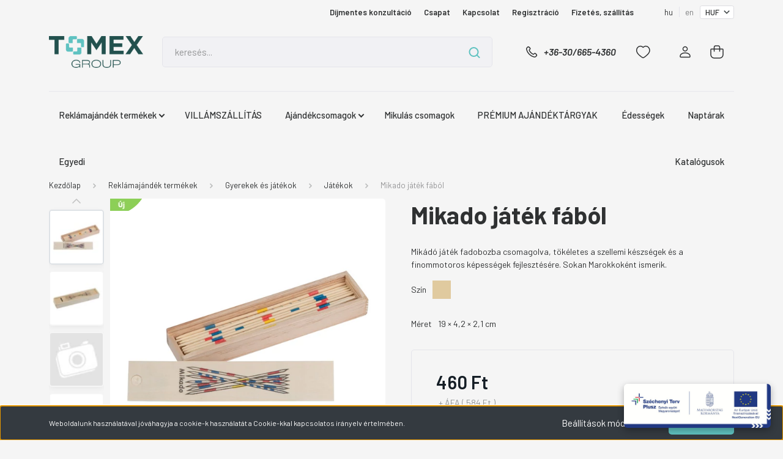

--- FILE ---
content_type: text/html; charset=UTF-8
request_url: https://tomexgift.hu/mikado-jatek-fabol
body_size: 61408
content:
<!DOCTYPE html>
<html lang="hu" dir="ltr">
<head>
    <title>Mikado játék fából - Basic Gift - Tomex</title>
    <meta charset="utf-8">
    <meta name="description" content="Mikado játék fából termékünk most 584 Ft-os áron elérhető. Vásároljon kényelmesen és biztonságosan webáruházunkból, akár percek alatt!">
    <meta name="robots" content="index, follow">
    <link rel="image_src" href="https://tomex.cdn.shoprenter.hu/custom/tomex/image/data/productImages/tomex_2/5098013_group.jpg.webp?lastmod=1738011577.1755071966">
    <meta property="og:title" content="Mikado játék fából" />
    <meta property="og:type" content="product" />
    <meta property="og:url" content="https://tomexgift.hu/mikado-jatek-fabol" />
    <meta property="og:image" content="https://tomex.cdn.shoprenter.hu/custom/tomex/image/cache/w1719h900q100/productImages/tomex_2/5098013_group.jpg.webp?lastmod=1738011577.1755071966" />
    <meta property="og:description" content="Mikádó játék fadobozba csomagolva, tökéletes a szellemi készségek és a finommotoros képességek fejlesztésére. Sokan Marokkoként ismerik." />
    <link href="https://tomex.cdn.shoprenter.hu/custom/tomex/image/data/tomex-favicon.png?lastmod=1733834300.1755071966" rel="icon" />
    <link href="https://tomex.cdn.shoprenter.hu/custom/tomex/image/data/tomex-favicon.png?lastmod=1733834300.1755071966" rel="apple-touch-icon" />
    <base href="https://tomexgift.hu:443" />
    <meta name="facebook-domain-verification" content="t8n209c6f9a1k27zy73vhvgkeg28g2" />
<!-- Meta Pixel Code -->
<script>
!function(f,b,e,v,n,t,s)
{if(f.fbq)return;n=f.fbq=function(){n.callMethod?
n.callMethod.apply(n,arguments):n.queue.push(arguments)};
if(!f._fbq)f._fbq=n;n.push=n;n.loaded=!0;n.version='2.0';
n.queue=[];t=b.createElement(e);t.async=!0;
t.src=v;s=b.getElementsByTagName(e)[0];
s.parentNode.insertBefore(t,s)}(window, document,'script',
'https://connect.facebook.net/en_US/fbevents.js');
fbq('init', '638935594924640');
fbq('track', 'PageView');
</script>
<noscript><img height="1" width="1" style="display:none"
src="https://www.facebook.com/tr?id=638935594924640&ev=PageView&noscript=1"
/></noscript>
<!-- End Meta Pixel Code -->
<!-- Google Tag Manager -->
<script>(function(w,d,s,l,i){w[l]=w[l]||[];w[l].push({'gtm.start':
new Date().getTime(),event:'gtm.js'});var f=d.getElementsByTagName(s)[0],
j=d.createElement(s),dl=l!='dataLayer'?'&l='+l:'';j.async=true;j.src=
'https://www.googletagmanager.com/gtm.js?id='+i+dl;f.parentNode.insertBefore(j,f);
})(window,document,'script','dataLayer','GTM-PW7S324V');</script>
<!-- End Google Tag Manager -->
<!-- Hotjar Tracking Code for https://www.tomex.hu -->
<script>
    (function(h,o,t,j,a,r){
        h.hj=h.hj||function(){(h.hj.q=h.hj.q||[]).push(arguments)};
        h._hjSettings={hjid:3863137,hjsv:6};
        a=o.getElementsByTagName('head')[0];
        r=o.createElement('script');r.async=1;
        r.src=t+h._hjSettings.hjid+j+h._hjSettings.hjsv;
        a.appendChild(r);
    })(window,document,'https://static.hotjar.com/c/hotjar-','.js?sv=');
</script>
<!-- Google tag (gtag.js) -->
<script async src="https://www.googletagmanager.com/gtag/js?id=G-4QWBVRGDD0"></script>
<script>
  window.dataLayer = window.dataLayer || [];
  function gtag(){dataLayer.push(arguments);}
  gtag('js', new Date());

  gtag('config', 'G-4QWBVRGDD0');
</script>

    <meta name="viewport" content="width=device-width, initial-scale=1, maximum-scale=1, user-scalable=0">
            <link href="https://tomexgift.hu/mikado-jatek-fabol" rel="canonical">
    
            
                    
                <link rel="preconnect" href="https://fonts.gstatic.com" />
    <link rel="preload" as="style" href="https://fonts.googleapis.com/css2?family=Barlow:ital,wght@0,300;0,400;0,500;0,600;0,700;1,300;1,400;1,500;1,600;1,700&display=swap" />
    <link rel="stylesheet" href="https://fonts.googleapis.com/css2?family=Barlow:ital,wght@0,300;0,400;0,500;0,600;0,700;1,300;1,400;1,500;1,600;1,700&display=swap" media="print" onload="this.media='all'" />
    <noscript>
        <link rel="stylesheet" href="https://fonts.googleapis.com/css2?family=Barlow:ital,wght@0,300;0,400;0,500;0,600;0,700;1,300;1,400;1,500;1,600;1,700&display=swap" />
    </noscript>
    <link href="https://cdnjs.cloudflare.com/ajax/libs/fancybox/3.5.7/jquery.fancybox.min.css" rel="stylesheet" media="print" onload="this.media='all'"/>

            <link rel="stylesheet" href="https://tomex.cdn.shoprenter.hu/custom/tomex/catalog/view/theme/madrid_technology/style/1762774720.1689691390.1729525255.1761123711.css?v=null.1755071966" media="all">
            <link rel="stylesheet" href="https://tomex.cdn.shoprenter.hu/custom/tomex/catalog/view/theme/madrid_technology/stylesheet/stylesheet.css?v=1761123711" media="screen">
        <script>
        window.nonProductQuality = 100;
    </script>
    <script src="https://tomex.cdn.shoprenter.hu/catalog/view/javascript/jquery/jquery-1.10.2.min.js?v=1484139539"></script>

                
        
    
    <!-- Header JavaScript codes -->
            <script src="https://tomex.cdn.shoprenter.hu/web/compiled/js/base.js?v=1766414364"></script>
                    <script src="https://tomex.cdn.shoprenter.hu/web/compiled/js/countdown.js?v=1766414364"></script>
                    <script src="https://tomex.cdn.shoprenter.hu/web/compiled/js/before_starter2_head.js?v=1766414364"></script>
                    <script src="https://tomex.cdn.shoprenter.hu/web/compiled/js/before_starter2_productpage.js?v=1766414364"></script>
                    <script src="https://tomex.cdn.shoprenter.hu/web/compiled/js/productreview.js?v=1766414364"></script>
                    <script src="https://tomex.cdn.shoprenter.hu/web/compiled/js/nanobar.js?v=1766414364"></script>
                    <!-- Header jQuery onLoad scripts -->
    <script>window.countdownFormat='%D:%H:%M:%S';var BASEURL='https://tomexgift.hu';Currency={"symbol_left":"","symbol_right":" Ft","decimal_place":0,"decimal_point":",","thousand_point":".","currency":"HUF","value":1};var ShopRenter=ShopRenter||{};ShopRenter.product={"id":1302022,"sku":"5098013","currency":"HUF","unitName":"db","price":584.20000000000005,"name":"Mikado j\u00e1t\u00e9k f\u00e1b\u00f3l","brand":"Basic Gift","currentVariant":{"Sz\u00edn":"b\u00e9zs","M\u00e9ret":"19 \u00d7 4,2 \u00d7 2,1 cm"},"parent":{"id":1302022,"sku":"5098013","unitName":"db","price":584.20000000000005,"name":"Mikado j\u00e1t\u00e9k f\u00e1b\u00f3l"}};$(document).ready(function(){});$(window).load(function(){});</script><script src="https://tomex.cdn.shoprenter.hu/web/compiled/js/vue/manifest.bundle.js?v=1766414362"></script><script>var ShopRenter=ShopRenter||{};ShopRenter.onCartUpdate=function(callable){document.addEventListener('cartChanged',callable)};ShopRenter.onItemAdd=function(callable){document.addEventListener('AddToCart',callable)};ShopRenter.onItemDelete=function(callable){document.addEventListener('deleteCart',callable)};ShopRenter.onSearchResultViewed=function(callable){document.addEventListener('AuroraSearchResultViewed',callable)};ShopRenter.onSubscribedForNewsletter=function(callable){document.addEventListener('AuroraSubscribedForNewsletter',callable)};ShopRenter.onCheckoutInitiated=function(callable){document.addEventListener('AuroraCheckoutInitiated',callable)};ShopRenter.onCheckoutShippingInfoAdded=function(callable){document.addEventListener('AuroraCheckoutShippingInfoAdded',callable)};ShopRenter.onCheckoutPaymentInfoAdded=function(callable){document.addEventListener('AuroraCheckoutPaymentInfoAdded',callable)};ShopRenter.onCheckoutOrderConfirmed=function(callable){document.addEventListener('AuroraCheckoutOrderConfirmed',callable)};ShopRenter.onCheckoutOrderPaid=function(callable){document.addEventListener('AuroraOrderPaid',callable)};ShopRenter.onCheckoutOrderPaidUnsuccessful=function(callable){document.addEventListener('AuroraOrderPaidUnsuccessful',callable)};ShopRenter.onProductPageViewed=function(callable){document.addEventListener('AuroraProductPageViewed',callable)};ShopRenter.onMarketingConsentChanged=function(callable){document.addEventListener('AuroraMarketingConsentChanged',callable)};ShopRenter.onCustomerRegistered=function(callable){document.addEventListener('AuroraCustomerRegistered',callable)};ShopRenter.onCustomerLoggedIn=function(callable){document.addEventListener('AuroraCustomerLoggedIn',callable)};ShopRenter.onCustomerUpdated=function(callable){document.addEventListener('AuroraCustomerUpdated',callable)};ShopRenter.onCartPageViewed=function(callable){document.addEventListener('AuroraCartPageViewed',callable)};ShopRenter.customer={"userId":0,"userClientIP":"3.145.143.61","userGroupId":8,"customerGroupTaxMode":"gross","customerGroupPriceMode":"net_tax_gross","email":"","phoneNumber":"","name":{"firstName":"","lastName":""}};ShopRenter.theme={"name":"madrid_technology","family":"madrid","parent":""};ShopRenter.shop={"name":"tomex","locale":"hu","currency":{"code":"HUF","rate":1},"domain":"tomex.myshoprenter.hu"};ShopRenter.page={"route":"product\/product","queryString":"mikado-jatek-fabol"};ShopRenter.formSubmit=function(form,callback){callback();};let loadedAsyncScriptCount=0;function asyncScriptLoaded(position){loadedAsyncScriptCount++;if(position==='body'){if(document.querySelectorAll('.async-script-tag').length===loadedAsyncScriptCount){if(/complete|interactive|loaded/.test(document.readyState)){document.dispatchEvent(new CustomEvent('asyncScriptsLoaded',{}));}else{document.addEventListener('DOMContentLoaded',()=>{document.dispatchEvent(new CustomEvent('asyncScriptsLoaded',{}));});}}}}</script><script type="text/javascript"async class="async-script-tag"onload="asyncScriptLoaded('header')"src="https://onsite.optimonk.com/script.js?account=214992"></script><script type="text/javascript"src="https://tomex.cdn.shoprenter.hu/web/compiled/js/vue/customerEventDispatcher.bundle.js?v=1766414362"></script>                
            
            <script>window.dataLayer=window.dataLayer||[];function gtag(){dataLayer.push(arguments)};var ShopRenter=ShopRenter||{};ShopRenter.config=ShopRenter.config||{};ShopRenter.config.googleConsentModeDefaultValue="denied";</script>                        <script type="text/javascript" src="https://tomex.cdn.shoprenter.hu/web/compiled/js/vue/googleConsentMode.bundle.js?v=1766414362"></script>

            
            
            
            
                <!--Global site tag(gtag.js)--><script async src="https://www.googletagmanager.com/gtag/js?id=AW-11436801238"></script><script>window.dataLayer=window.dataLayer||[];function gtag(){dataLayer.push(arguments);}
gtag('js',new Date());gtag('config','AW-11436801238',{"allow_enhanced_conversions":true});</script>    
    
</head>

    
<body id="body" class="page-body product-page-body show-quantity-in-module madrid_technology-body desktop-device-body horizontal-category-menu " role="document">
<script>ShopRenter.theme.breakpoints={'xs':0,'sm':576,'md':768,'lg':992,'xl':1200,'xxl':1400}</script>
                    

<!-- cached --><div class="Fixed nanobar bg-dark js-nanobar-first-login">
    <div class="container nanobar-container">
        <div class="row flex-column flex-sm-row">
            <div class="col-12 col-sm-6 col-lg-8 nanobar-text-cookies align-self-center text-sm-left">
                Weboldalunk használatával jóváhagyja a cookie-k használatát a Cookie-kkal kapcsolatos irányelv értelmében.
            </div>
            <div class="col-12 col-sm-6 col-lg-4 nanobar-buttons m-sm-0 text-center text-sm-right">
                <a href="#" class="btn btn-link nanobar-settings-button js-nanobar-settings-button">
                    Beállítások módosítása
                </a>
                <a href="#" class="btn btn-primary nanobar-btn js-nanobar-close-cookies" data-button-save-text="Beállítások mentése">
                    Elfogadom
                </a>
            </div>
        </div>
        <div class="nanobar-cookies js-nanobar-cookies flex-column flex-sm-row text-left pt-3 mt-3" style="display: none;">
            <div class="form-check pt-2 pb-2 pr-2 mb-0">
                <input class="form-check-input" type="checkbox" name="required_cookies" disabled checked />
                <label class="form-check-label">
                    Szükséges cookie-k
                    <div class="cookies-help-text text-muted">
                        Ezek a cookie-k segítenek abban, hogy a webáruház használható és működőképes legyen.
                    </div>
                </label>
            </div>
            <div class="form-check pt-2 pb-2 pr-2 mb-0">
                <input class="form-check-input js-nanobar-marketing-cookies" type="checkbox" name="marketing_cookies"
                         checked />
                <label class="form-check-label">
                    Marketing cookie-k
                    <div class="cookies-help-text text-muted">
                        Ezeket a cookie-k segítenek abban, hogy az Ön érdeklődési körének megfelelő reklámokat és termékeket jelenítsük meg a webáruházban.
                    </div>
                </label>
            </div>
        </div>
    </div>
</div>

<script>
    (function ($) {
        $(document).ready(function () {
            new AuroraNanobar.FirstLogNanobarCheckbox(jQuery('.js-nanobar-first-login'), 'bottom');
        });
    })(jQuery);
</script>
<!-- /cached -->
<!-- cached --><div class="Fixed nanobar bg-dark js-nanobar-free-shipping">
    <div class="container nanobar-container">
        <button type="button" class="close js-nanobar-close" aria-label="Close">
            <span aria-hidden="true">&times;</span>
        </button>
        <div class="nanobar-text px-3"></div>
    </div>
</div>

<script>$(document).ready(function(){document.nanobarInstance=new AuroraNanobar.FreeShippingNanobar($('.js-nanobar-free-shipping'),'bottom','0','','1');});</script><!-- /cached -->
                <!-- page-wrap -->

                <div class="page-wrap">
                                                

    <header class="sticky-head">
        <div class="sticky-head-inner">
                    <div class="header-top-line">
                <div class="container">
                    <div class="header-top d-flex justify-content-end">
                        <!-- cached -->
    <ul class="nav headermenu-list">
                    <li class="nav-item">
                <a href="https://tomexgift.hu/dijmentes-konzultacio"
                   target="_self"
                   class="nav-link "
                    title="Díjmentes konzultáció"
                >
                    Díjmentes konzultáció
                </a>
                            </li>
                    <li class="nav-item">
                <a href="https://tomexgift.hu/csapat"
                   target="_self"
                   class="nav-link "
                    title="  Csapat"
                >
                      Csapat
                </a>
                            </li>
                    <li class="nav-item">
                <a href="https://tomexgift.hu/index.php?route=information/contact"
                   target="_self"
                   class="nav-link "
                    title="Kapcsolat"
                >
                    Kapcsolat
                </a>
                            </li>
                    <li class="nav-item">
                <a href="https://tomex.hu/customer/register"
                   target="_self"
                   class="nav-link "
                    title="Regisztráció"
                >
                    Regisztráció
                </a>
                            </li>
                    <li class="nav-item">
                <a href="https://tomexgift.hu/fizetes-szallitas-34"
                   target="_self"
                   class="nav-link "
                    title="Fizetés, szállítás"
                >
                    Fizetés, szállítás
                </a>
                            </li>
            </ul>
    <!-- /cached -->
                        <!-- cached -->


                    
        <div id="languageselect" class="module content-module header-position hide-top languageselect-module" >
                                    <div class="module-body">
                        <form action="/" method="post" enctype="multipart/form-data" id="language-form">
            <div class="d-flex justify-content-lg-between language-items-row">
                                            <div class="language-text active cursor-pointer language-data" data-langcode="hu">
                    <span class="language-change language-code-name">hu</span>
                </div>
                                <div class="language-text cursor-pointer language-data" data-langcode="en">
                    <span class="language-change language-code-name">en</span>
                </div>
                                <input type="hidden" value="" name="language_code" />
                        </div>
            <script>$(window).load(function(){$('.language-change').one('click',function(){var language_code=$(this).parent('.language-data').data('langcode');$('input[name="language_code"]').attr('value',language_code);$('#language-form').submit();});});</script>        </form>
            </div>
                                </div>
    
    <!-- /cached -->
                        <!-- cached -->


                    
        <div id="currenciesselect" class="module content-module header-position hide-top currenciesselect-module" >
                                    <div class="module-body">
                        <form action="/" method="post" enctype="multipart/form-data">
            <select class="form-control form-control-sm currencieselect-select" name="currency_id" onchange="this.form.submit()">
                                    <option
                        value="HUF" selected="selected">
                        HUF
                    </option>
                            </select>
        </form>
            </div>
                                </div>
    
    <!-- /cached -->
                    </div>
                </div>
            </div>
            <div class="header-middle-line ">
                <div class="container">
                    <div class="header-middle">
                        <nav class="navbar navbar-expand-lg">
                            <button id="js-hamburger-icon" class="d-flex d-lg-none" title="Menü">
                                <div class="hamburger-icon position-relative">
                                    <div class="hamburger-icon-line position-absolute line-1"></div>
                                    <div class="hamburger-icon-line position-absolute line-3"></div>
                                </div>
                            </button>
                                                            <!-- cached -->
    <a class="navbar-brand" href="/"><img style="border: 0; max-width: 440px;" src="https://tomex.cdn.shoprenter.hu/custom/tomex/image/cache/w440h200m00/signatures/logo_tomex.png?v=1727688213" title="Tomex Group Kft." alt="Tomex Group Kft." /></a>
<!-- /cached -->
                                
<div class="dropdown search-module d-flex">
    <div class="input-group">
        <input class="form-control disableAutocomplete" type="text" placeholder="keresés..." value=""
               id="filter_keyword" 
               onclick="this.value=(this.value==this.defaultValue)?'':this.value;"/>
        <div class="input-group-append">
            <button title="Keresés" class="btn btn-link" onclick="moduleSearch();">
                <svg width="19" height="18" viewBox="0 0 19 18" fill="none" xmlns="http://www.w3.org/2000/svg">
    <path d="M17.4492 17L13.4492 13M8.47698 15.0555C4.59557 15.0555 1.44922 11.9092 1.44922 8.02776C1.44922 4.14635 4.59557 1 8.47698 1C12.3584 1 15.5047 4.14635 15.5047 8.02776C15.5047 11.9092 12.3584 15.0555 8.47698 15.0555Z" stroke="currentColor" stroke-width="2" stroke-linecap="round" stroke-linejoin="round"/>
</svg>

            </button>
        </div>
    </div>

    <input type="hidden" id="filter_description" value="1"/>
    <input type="hidden" id="search_shopname" value="tomex"/>
    <div id="results" class="dropdown-menu search-results p-0"></div>
</div>



                                                                                    <a class="nav-link header-phone-box header-middle-right-link d-none d-lg-flex" href="tel:+36-30/665-4360">
                                <svg width="24" height="24" viewBox="0 0 24 24" fill="none" xmlns="http://www.w3.org/2000/svg">
    <path fill-rule="evenodd" clip-rule="evenodd" d="M10.8561 13.1444C9.68615 11.9744 8.80415 10.6644 8.21815 9.33536C8.09415 9.05436 8.16715 8.72536 8.38415 8.50836L9.20315 7.69036C9.87415 7.01936 9.87415 6.07036 9.28815 5.48436L8.11415 4.31036C7.33315 3.52936 6.06715 3.52936 5.28615 4.31036L4.63415 4.96236C3.89315 5.70336 3.58415 6.77236 3.78415 7.83236C4.27815 10.4454 5.79615 13.3064 8.24515 15.7554C10.6941 18.2044 13.5551 19.7224 16.1681 20.2164C17.2281 20.4164 18.2971 20.1074 19.0381 19.3664L19.6891 18.7154C20.4701 17.9344 20.4701 16.6684 19.6891 15.8874L18.5161 14.7144C17.9301 14.1284 16.9801 14.1284 16.3951 14.7144L15.4921 15.6184C15.2751 15.8354 14.9461 15.9084 14.6651 15.7844C13.3361 15.1974 12.0261 14.3144 10.8561 13.1444Z" stroke="currentColor" stroke-width="1.5" stroke-linecap="round" stroke-linejoin="round"/>
</svg>

                                +36-30/665-4360
                            </a>
                                                                                    <div id="js-wishlist-module-wrapper">
                                <hx:include src="/_fragment?_path=_format%3Dhtml%26_locale%3Den%26_controller%3Dmodule%252Fwishlist&amp;_hash=JTI%2F2E7FZIu%2FkSsR0wlTChLNy33iclmkM0gJoE8mNPI%3D"></hx:include>
                            </div>
                                                        <!-- cached -->
    <ul class="nav login-list">
                    <li class="nav-item">
                <a class="nav-link header-middle-right-link" href="index.php?route=account/login" title="Belépés / Regisztráció">
                    <span class="header-user-icon">
                        <svg width="18" height="20" viewBox="0 0 18 20" fill="none" xmlns="http://www.w3.org/2000/svg">
    <path fill-rule="evenodd" clip-rule="evenodd" d="M11.4749 2.52513C12.8417 3.89197 12.8417 6.10804 11.4749 7.47488C10.1081 8.84172 7.89199 8.84172 6.52515 7.47488C5.15831 6.10804 5.15831 3.89197 6.52515 2.52513C7.89199 1.15829 10.1081 1.15829 11.4749 2.52513Z" stroke="currentColor" stroke-width="1.5" stroke-linecap="round" stroke-linejoin="round"/>
    <path fill-rule="evenodd" clip-rule="evenodd" d="M1 16.5V17.5C1 18.052 1.448 18.5 2 18.5H16C16.552 18.5 17 18.052 17 17.5V16.5C17 13.474 13.048 11.508 9 11.508C4.952 11.508 1 13.474 1 16.5Z" stroke="currentColor" stroke-width="1.5" stroke-linecap="round" stroke-linejoin="round"/>
</svg>

                    </span>
                </a>
            </li>
            </ul>
<!-- /cached -->
                            <div id="header-cart-wrapper">
                                <div id="js-cart">
                                    <hx:include src="/_fragment?_path=_format%3Dhtml%26_locale%3Den%26_controller%3Dmodule%252Fcart&amp;_hash=hlHVQdK%2BsR0vIdmop%2FG5xWw88KBqsFTlNXbWb%2BApFdE%3D"></hx:include>
                                </div>
                            </div>
                        </nav>
                    </div>
                </div>
            </div>
            <div class="header-bottom-line d-none d-lg-block">
                <div class="container">
                    


                    
            <div id="module_category_wrapper" class="module-category-wrapper">
        <div id="category" class="module content-module header-position category-module" >
                    <div class="module-head">
                        <div class="module-head-title">Kategóriák / Termékek</div>
        </div>
            <div class="module-body">
                    <div id="category-nav">
        

    <ul class="nav nav-pills category category-menu sf-menu sf-horizontal cached">
        <li id="cat_14300" class="nav-item item category-list module-list parent even">
    <a href="https://tomexgift.hu/reklamajandek-termekek-14300" class="nav-link">
                <span>Reklámajándék termékek</span>
    </a>
            <ul class="nav flex-column children"><li id="cat_15741" class="nav-item item category-list module-list parent even">
    <a href="https://tomexgift.hu/reklamajandek-termekek-14300/creapack-15741" class="nav-link">
                <span>CreaPack</span>
    </a>
            <ul class="nav flex-column children"><li id="cat_15747" class="nav-item item category-list module-list even">
    <a href="https://tomexgift.hu/reklamajandek-termekek-14300/creapack-15741/creabox-15747" class="nav-link">
                <span>CreaBox</span>
    </a>
    </li><li id="cat_15744" class="nav-item item category-list module-list odd">
    <a href="https://tomexgift.hu/reklamajandek-termekek-14300/creapack-15741/creasleeve-15744" class="nav-link">
                <span>CreaSleeve</span>
    </a>
    </li></ul>
    </li><li id="cat_15129" class="nav-item item category-list module-list odd">
    <a href="https://tomexgift.hu/reklamajandek-termekek-14300/egyeb-15129" class="nav-link">
                <span>Egyéb</span>
    </a>
    </li><li id="cat_14372" class="nav-item item category-list module-list parent even">
    <a href="https://tomexgift.hu/reklamajandek-termekek-14300/esernyok-es-esoruhazat-14372" class="nav-link">
                <span>Esernyők és esőruházat</span>
    </a>
            <ul class="nav flex-column children"><li id="cat_14633" class="nav-item item category-list module-list parent even">
    <a href="https://tomexgift.hu/reklamajandek-termekek-14300/esernyok-es-esoruhazat-14372/esernyok-14633" class="nav-link">
                <span>Esernyők</span>
    </a>
            <ul class="nav flex-column children"><li id="cat_14636" class="nav-item item category-list module-list even">
    <a href="https://tomexgift.hu/reklamajandek-termekek-14300/esernyok-es-esoruhazat-14372/esernyok-14633/hagyomanyos-esernyok-14636" class="nav-link">
                <span>Hagyományos esernyők</span>
    </a>
    </li><li id="cat_15048" class="nav-item item category-list module-list odd">
    <a href="https://tomexgift.hu/reklamajandek-termekek-14300/esernyok-es-esoruhazat-14372/esernyok-14633/napernyok-15048" class="nav-link">
                <span>Napernyők</span>
    </a>
    </li><li id="cat_15674" class="nav-item item category-list module-list even">
    <a href="https://tomexgift.hu/reklamajandek-termekek-14300/esernyok-es-esoruhazat-14372/esernyok-14633/nem-osszecsukhato-15674" class="nav-link">
                <span>Nem összecsukható</span>
    </a>
    </li><li id="cat_15645" class="nav-item item category-list module-list odd">
    <a href="https://tomexgift.hu/reklamajandek-termekek-14300/esernyok-es-esoruhazat-14372/esernyok-14633/osszecsukhato-15645" class="nav-link">
                <span>Összecsukható</span>
    </a>
    </li><li id="cat_14980" class="nav-item item category-list module-list even">
    <a href="https://tomexgift.hu/reklamajandek-termekek-14300/esernyok-es-esoruhazat-14372/esernyok-14633/osszecsukhato-esernyok-14980" class="nav-link">
                <span>Összecsukható esernyők</span>
    </a>
    </li><li id="cat_14639" class="nav-item item category-list module-list odd">
    <a href="https://tomexgift.hu/reklamajandek-termekek-14300/esernyok-es-esoruhazat-14372/esernyok-14633/szelallo-esernyok-14639" class="nav-link">
                <span>Szélálló esernyők</span>
    </a>
    </li></ul>
    </li><li id="cat_14375" class="nav-item item category-list module-list parent odd">
    <a href="https://tomexgift.hu/reklamajandek-termekek-14300/esernyok-es-esoruhazat-14372/esovedo-ruhazat-14375" class="nav-link">
                <span>Esővédő ruházat</span>
    </a>
            <ul class="nav flex-column children"><li id="cat_14378" class="nav-item item category-list module-list even">
    <a href="https://tomexgift.hu/reklamajandek-termekek-14300/esernyok-es-esoruhazat-14372/esovedo-ruhazat-14375/esokabatok-14378" class="nav-link">
                <span>Esőkabátok</span>
    </a>
    </li><li id="cat_14381" class="nav-item item category-list module-list odd">
    <a href="https://tomexgift.hu/reklamajandek-termekek-14300/esernyok-es-esoruhazat-14372/esovedo-ruhazat-14375/esoponcsok-14381" class="nav-link">
                <span>Esőponcsók</span>
    </a>
    </li></ul>
    </li></ul>
    </li><li id="cat_14603" class="nav-item item category-list module-list parent odd">
    <a href="https://tomexgift.hu/reklamajandek-termekek-14300/etkezes-es-ivas-14603" class="nav-link">
                <span>Étkezés és ivás</span>
    </a>
            <ul class="nav flex-column children"><li id="cat_14726" class="nav-item item category-list module-list parent even">
    <a href="https://tomexgift.hu/reklamajandek-termekek-14300/etkezes-es-ivas-14603/bogrek-es-poharak-14726" class="nav-link">
                <span>Bögrék és poharak</span>
    </a>
            <ul class="nav flex-column children"><li id="cat_14729" class="nav-item item category-list module-list even">
    <a href="https://tomexgift.hu/reklamajandek-termekek-14300/etkezes-es-ivas-14603/bogrek-es-poharak-14726/bogrek-es-cseszek-14729" class="nav-link">
                <span>Bögrék és csészék</span>
    </a>
    </li><li id="cat_14798" class="nav-item item category-list module-list odd">
    <a href="https://tomexgift.hu/reklamajandek-termekek-14300/etkezes-es-ivas-14603/bogrek-es-poharak-14726/duplafalu-poharak-14798" class="nav-link">
                <span>Duplafalú poharak</span>
    </a>
    </li><li id="cat_14783" class="nav-item item category-list module-list even">
    <a href="https://tomexgift.hu/reklamajandek-termekek-14300/etkezes-es-ivas-14603/bogrek-es-poharak-14726/szimplafalu-poharak-14783" class="nav-link">
                <span>Szimplafalú poharak</span>
    </a>
    </li></ul>
    </li><li id="cat_14774" class="nav-item item category-list module-list parent odd">
    <a href="https://tomexgift.hu/reklamajandek-termekek-14300/etkezes-es-ivas-14603/ebedkeszletek-14774" class="nav-link">
                <span>Ebédkészletek</span>
    </a>
            <ul class="nav flex-column children"><li id="cat_15033" class="nav-item item category-list module-list even">
    <a href="https://tomexgift.hu/reklamajandek-termekek-14300/etkezes-es-ivas-14603/ebedkeszletek-14774/evoeszkozok-15033" class="nav-link">
                <span>Evőeszközök</span>
    </a>
    </li><li id="cat_14978" class="nav-item item category-list module-list odd">
    <a href="https://tomexgift.hu/reklamajandek-termekek-14300/etkezes-es-ivas-14603/ebedkeszletek-14774/szivoszalak-14978" class="nav-link">
                <span>Szívószálak</span>
    </a>
    </li><li id="cat_14777" class="nav-item item category-list module-list even">
    <a href="https://tomexgift.hu/reklamajandek-termekek-14300/etkezes-es-ivas-14603/ebedkeszletek-14774/uzsonnasdobozok-14777" class="nav-link">
                <span>Uzsonnásdobozok</span>
    </a>
    </li></ul>
    </li><li id="cat_15147" class="nav-item item category-list module-list parent even">
    <a href="https://tomexgift.hu/reklamajandek-termekek-14300/etkezes-es-ivas-14603/eteltarolas-15147" class="nav-link">
                <span>Ételtárolás</span>
    </a>
            <ul class="nav flex-column children"><li id="cat_15633" class="nav-item item category-list module-list even">
    <a href="https://tomexgift.hu/reklamajandek-termekek-14300/etkezes-es-ivas-14603/eteltarolas-15147/evoeszkozok-15633" class="nav-link">
                <span>Evőeszközök</span>
    </a>
    </li><li id="cat_15150" class="nav-item item category-list module-list odd">
    <a href="https://tomexgift.hu/reklamajandek-termekek-14300/etkezes-es-ivas-14603/eteltarolas-15147/uzsonnas-dobozok-15150" class="nav-link">
                <span>Uzsonnás dobozok</span>
    </a>
    </li></ul>
    </li><li id="cat_15246" class="nav-item item category-list module-list parent odd">
    <a href="https://tomexgift.hu/reklamajandek-termekek-14300/etkezes-es-ivas-14603/italos-eszkozok-15246" class="nav-link">
                <span>Italos eszközök</span>
    </a>
            <ul class="nav flex-column children"><li id="cat_15249" class="nav-item item category-list module-list even">
    <a href="https://tomexgift.hu/reklamajandek-termekek-14300/etkezes-es-ivas-14603/italos-eszkozok-15246/boros-kiegeszitok-15249" class="nav-link">
                <span>Boros kiegészítők</span>
    </a>
    </li><li id="cat_15648" class="nav-item item category-list module-list odd">
    <a href="https://tomexgift.hu/reklamajandek-termekek-14300/etkezes-es-ivas-14603/italos-eszkozok-15246/flaskak-15648" class="nav-link">
                <span>Flaskák</span>
    </a>
    </li><li id="cat_15654" class="nav-item item category-list module-list even">
    <a href="https://tomexgift.hu/reklamajandek-termekek-14300/etkezes-es-ivas-14603/italos-eszkozok-15246/kiegeszitok-15654" class="nav-link">
                <span>Kiegészítők</span>
    </a>
    </li><li id="cat_15571" class="nav-item item category-list module-list odd">
    <a href="https://tomexgift.hu/reklamajandek-termekek-14300/etkezes-es-ivas-14603/italos-eszkozok-15246/poharalatetek-15571" class="nav-link">
                <span>Poháralátétek</span>
    </a>
    </li><li id="cat_15454" class="nav-item item category-list module-list even">
    <a href="https://tomexgift.hu/reklamajandek-termekek-14300/etkezes-es-ivas-14603/italos-eszkozok-15246/szettek-and-egyebek-15454" class="nav-link">
                <span>Szettek & egyebek</span>
    </a>
    </li><li id="cat_15276" class="nav-item item category-list module-list odd">
    <a href="https://tomexgift.hu/reklamajandek-termekek-14300/etkezes-es-ivas-14603/italos-eszkozok-15246/uvegnyitok-15276" class="nav-link">
                <span>Üvegnyitók</span>
    </a>
    </li></ul>
    </li><li id="cat_15153" class="nav-item item category-list module-list parent even">
    <a href="https://tomexgift.hu/reklamajandek-termekek-14300/etkezes-es-ivas-14603/ivoeszkozok-15153" class="nav-link">
                <span>Ivóeszközök</span>
    </a>
            <ul class="nav flex-column children"><li id="cat_15243" class="nav-item item category-list module-list even">
    <a href="https://tomexgift.hu/reklamajandek-termekek-14300/etkezes-es-ivas-14603/ivoeszkozok-15153/bogrek-and-poharak-15243" class="nav-link">
                <span>Bögrék & Poharak</span>
    </a>
    </li><li id="cat_15252" class="nav-item item category-list module-list odd">
    <a href="https://tomexgift.hu/reklamajandek-termekek-14300/etkezes-es-ivas-14603/ivoeszkozok-15153/boros-kiegeszitok-15252" class="nav-link">
                <span>Boros kiegészítők</span>
    </a>
    </li><li id="cat_15384" class="nav-item item category-list module-list even">
    <a href="https://tomexgift.hu/reklamajandek-termekek-14300/etkezes-es-ivas-14603/ivoeszkozok-15153/flaskak-15384" class="nav-link">
                <span>Flaskák</span>
    </a>
    </li><li id="cat_15216" class="nav-item item category-list module-list odd">
    <a href="https://tomexgift.hu/reklamajandek-termekek-14300/etkezes-es-ivas-14603/ivoeszkozok-15153/kulacsok-15216" class="nav-link">
                <span>Kulacsok</span>
    </a>
    </li><li id="cat_15772" class="nav-item item category-list module-list even">
    <a href="https://tomexgift.hu/reklamajandek-termekek-14300/etkezes-es-ivas-14603/ivoeszkozok-15153/palackok-15772" class="nav-link">
                <span>Palackok</span>
    </a>
    </li><li id="cat_15327" class="nav-item item category-list module-list odd">
    <a href="https://tomexgift.hu/reklamajandek-termekek-14300/etkezes-es-ivas-14603/ivoeszkozok-15153/sport-kulacsok-15327" class="nav-link">
                <span>Sport kulacsok</span>
    </a>
    </li><li id="cat_15264" class="nav-item item category-list module-list even">
    <a href="https://tomexgift.hu/reklamajandek-termekek-14300/etkezes-es-ivas-14603/ivoeszkozok-15153/szettek-and-egyebek-15264" class="nav-link">
                <span>Szettek & egyebek</span>
    </a>
    </li><li id="cat_15445" class="nav-item item category-list module-list odd">
    <a href="https://tomexgift.hu/reklamajandek-termekek-14300/etkezes-es-ivas-14603/ivoeszkozok-15153/szivoszalak-15445" class="nav-link">
                <span>Szívószálak</span>
    </a>
    </li><li id="cat_15369" class="nav-item item category-list module-list even">
    <a href="https://tomexgift.hu/reklamajandek-termekek-14300/etkezes-es-ivas-14603/ivoeszkozok-15153/termoszok-15369" class="nav-link">
                <span>Termoszok</span>
    </a>
    </li><li id="cat_15156" class="nav-item item category-list module-list odd">
    <a href="https://tomexgift.hu/reklamajandek-termekek-14300/etkezes-es-ivas-14603/ivoeszkozok-15153/termoszpalackok-15156" class="nav-link">
                <span>Termoszpalackok</span>
    </a>
    </li></ul>
    </li><li id="cat_14675" class="nav-item item category-list module-list parent odd">
    <a href="https://tomexgift.hu/reklamajandek-termekek-14300/etkezes-es-ivas-14603/keramia-14675" class="nav-link">
                <span>Kerámia</span>
    </a>
            <ul class="nav flex-column children"><li id="cat_14678" class="nav-item item category-list module-list even">
    <a href="https://tomexgift.hu/reklamajandek-termekek-14300/etkezes-es-ivas-14603/keramia-14675/bogrek-14678" class="nav-link">
                <span>Bögrék</span>
    </a>
    </li></ul>
    </li><li id="cat_15159" class="nav-item item category-list module-list parent even">
    <a href="https://tomexgift.hu/reklamajandek-termekek-14300/etkezes-es-ivas-14603/konyhai-eszkozok-15159" class="nav-link">
                <span>Konyhai eszközök</span>
    </a>
            <ul class="nav flex-column children"><li id="cat_15423" class="nav-item item category-list module-list even">
    <a href="https://tomexgift.hu/reklamajandek-termekek-14300/etkezes-es-ivas-14603/konyhai-eszkozok-15159/bogrek-and-poharak-15423" class="nav-link">
                <span>Bögrék & Poharak</span>
    </a>
    </li><li id="cat_15435" class="nav-item item category-list module-list odd">
    <a href="https://tomexgift.hu/reklamajandek-termekek-14300/etkezes-es-ivas-14603/konyhai-eszkozok-15159/boros-kiegeszitok-15435" class="nav-link">
                <span>Boros kiegészítők</span>
    </a>
    </li><li id="cat_15662" class="nav-item item category-list module-list even">
    <a href="https://tomexgift.hu/reklamajandek-termekek-14300/etkezes-es-ivas-14603/konyhai-eszkozok-15159/edenyfogok-kesztyuk-15662" class="nav-link">
                <span>Edényfogók / Kesztyűk</span>
    </a>
    </li><li id="cat_15258" class="nav-item item category-list module-list odd">
    <a href="https://tomexgift.hu/reklamajandek-termekek-14300/etkezes-es-ivas-14603/konyhai-eszkozok-15159/felszerelesek-15258" class="nav-link">
                <span>Felszerelések</span>
    </a>
    </li><li id="cat_15505" class="nav-item item category-list module-list even">
    <a href="https://tomexgift.hu/reklamajandek-termekek-14300/etkezes-es-ivas-14603/konyhai-eszkozok-15159/italadagolok-15505" class="nav-link">
                <span>Italadagolók</span>
    </a>
    </li><li id="cat_15690" class="nav-item item category-list module-list odd">
    <a href="https://tomexgift.hu/reklamajandek-termekek-14300/etkezes-es-ivas-14603/konyhai-eszkozok-15159/kotenyek-15690" class="nav-link">
                <span>Kötények</span>
    </a>
    </li><li id="cat_15162" class="nav-item item category-list module-list even">
    <a href="https://tomexgift.hu/reklamajandek-termekek-14300/etkezes-es-ivas-14603/konyhai-eszkozok-15159/ongyujtok-15162" class="nav-link">
                <span>Öngyújtók</span>
    </a>
    </li><li id="cat_15393" class="nav-item item category-list module-list odd">
    <a href="https://tomexgift.hu/reklamajandek-termekek-14300/etkezes-es-ivas-14603/konyhai-eszkozok-15159/piknik-and-kemping-15393" class="nav-link">
                <span>Piknik & kemping</span>
    </a>
    </li><li id="cat_15255" class="nav-item item category-list module-list even">
    <a href="https://tomexgift.hu/reklamajandek-termekek-14300/etkezes-es-ivas-14603/konyhai-eszkozok-15159/vagodeszkak-15255" class="nav-link">
                <span>Vágódeszkák</span>
    </a>
    </li></ul>
    </li><li id="cat_14606" class="nav-item item category-list module-list parent odd">
    <a href="https://tomexgift.hu/reklamajandek-termekek-14300/etkezes-es-ivas-14603/palackok-14606" class="nav-link">
                <span>Palackok</span>
    </a>
            <ul class="nav flex-column children"><li id="cat_14795" class="nav-item item category-list module-list even">
    <a href="https://tomexgift.hu/reklamajandek-termekek-14300/etkezes-es-ivas-14603/palackok-14606/duplafalu-palackok-14795" class="nav-link">
                <span>Duplafalú palackok</span>
    </a>
    </li><li id="cat_14846" class="nav-item item category-list module-list odd">
    <a href="https://tomexgift.hu/reklamajandek-termekek-14300/etkezes-es-ivas-14603/palackok-14606/intelligens-palackok-es-szettek-14846" class="nav-link">
                <span>Intelligens palackok és szettek</span>
    </a>
    </li><li id="cat_14624" class="nav-item item category-list module-list even">
    <a href="https://tomexgift.hu/reklamajandek-termekek-14300/etkezes-es-ivas-14603/palackok-14606/laposuvegek-14624" class="nav-link">
                <span>Laposüvegek</span>
    </a>
    </li><li id="cat_14609" class="nav-item item category-list module-list odd">
    <a href="https://tomexgift.hu/reklamajandek-termekek-14300/etkezes-es-ivas-14603/palackok-14606/termoszpalackok-14609" class="nav-link">
                <span>Termoszpalackok</span>
    </a>
    </li><li id="cat_14780" class="nav-item item category-list module-list even">
    <a href="https://tomexgift.hu/reklamajandek-termekek-14300/etkezes-es-ivas-14603/palackok-14606/uveg-palackok-14780" class="nav-link">
                <span>Üveg palackok</span>
    </a>
    </li><li id="cat_14882" class="nav-item item category-list module-list odd">
    <a href="https://tomexgift.hu/reklamajandek-termekek-14300/etkezes-es-ivas-14603/palackok-14606/vizes-es-sportkulacsok-14882" class="nav-link">
                <span>Vizes- és sportkulacsok</span>
    </a>
    </li></ul>
    </li><li id="cat_15019" class="nav-item item category-list module-list parent even">
    <a href="https://tomexgift.hu/reklamajandek-termekek-14300/etkezes-es-ivas-14603/vendeglatoipari-poharak-15019" class="nav-link">
                <span>Vendéglátóipari poharak</span>
    </a>
            <ul class="nav flex-column children"><li id="cat_15022" class="nav-item item category-list module-list even">
    <a href="https://tomexgift.hu/reklamajandek-termekek-14300/etkezes-es-ivas-14603/vendeglatoipari-poharak-15019/alacsony-poharak-15022" class="nav-link">
                <span>Alacsony poharak</span>
    </a>
    </li><li id="cat_15081" class="nav-item item category-list module-list odd">
    <a href="https://tomexgift.hu/reklamajandek-termekek-14300/etkezes-es-ivas-14603/vendeglatoipari-poharak-15019/borospoharak-15081" class="nav-link">
                <span>Borospoharak</span>
    </a>
    </li><li id="cat_15087" class="nav-item item category-list module-list even">
    <a href="https://tomexgift.hu/reklamajandek-termekek-14300/etkezes-es-ivas-14603/vendeglatoipari-poharak-15019/kancsok-15087" class="nav-link">
                <span>Kancsók</span>
    </a>
    </li><li id="cat_15066" class="nav-item item category-list module-list odd">
    <a href="https://tomexgift.hu/reklamajandek-termekek-14300/etkezes-es-ivas-14603/vendeglatoipari-poharak-15019/magas-poharak-15066" class="nav-link">
                <span>Magas poharak</span>
    </a>
    </li><li id="cat_15069" class="nav-item item category-list module-list even">
    <a href="https://tomexgift.hu/reklamajandek-termekek-14300/etkezes-es-ivas-14603/vendeglatoipari-poharak-15019/roviditalos-poharak-15069" class="nav-link">
                <span>Röviditalos poharak</span>
    </a>
    </li><li id="cat_15090" class="nav-item item category-list module-list odd">
    <a href="https://tomexgift.hu/reklamajandek-termekek-14300/etkezes-es-ivas-14603/vendeglatoipari-poharak-15019/szettek-15090" class="nav-link">
                <span>Szettek</span>
    </a>
    </li><li id="cat_15025" class="nav-item item category-list module-list even">
    <a href="https://tomexgift.hu/reklamajandek-termekek-14300/etkezes-es-ivas-14603/vendeglatoipari-poharak-15019/tea-es-kavespoharak-15025" class="nav-link">
                <span>Tea- és kávéspoharak</span>
    </a>
    </li></ul>
    </li></ul>
    </li><li id="cat_14384" class="nav-item item category-list module-list parent even">
    <a href="https://tomexgift.hu/reklamajandek-termekek-14300/gyerekek-es-jatekok-14384" class="nav-link">
                <span>Gyerekek és játékok</span>
    </a>
            <ul class="nav flex-column children"><li id="cat_14879" class="nav-item item category-list module-list even">
    <a href="https://tomexgift.hu/reklamajandek-termekek-14300/gyerekek-es-jatekok-14384/babak-es-kisgyermekek-14879" class="nav-link">
                <span>Babák és kisgyermekek</span>
    </a>
    </li><li id="cat_14396" class="nav-item item category-list module-list parent odd">
    <a href="https://tomexgift.hu/reklamajandek-termekek-14300/gyerekek-es-jatekok-14384/belteri-jatekok-14396" class="nav-link">
                <span>Beltéri játékok</span>
    </a>
            <ul class="nav flex-column children"><li id="cat_14969" class="nav-item item category-list module-list even">
    <a href="https://tomexgift.hu/reklamajandek-termekek-14300/gyerekek-es-jatekok-14384/belteri-jatekok-14396/egyeb-14969" class="nav-link">
                <span>Egyéb</span>
    </a>
    </li><li id="cat_14600" class="nav-item item category-list module-list odd">
    <a href="https://tomexgift.hu/reklamajandek-termekek-14300/gyerekek-es-jatekok-14384/belteri-jatekok-14396/fejtorok-14600" class="nav-link">
                <span>Fejtörők</span>
    </a>
    </li><li id="cat_14627" class="nav-item item category-list module-list even">
    <a href="https://tomexgift.hu/reklamajandek-termekek-14300/gyerekek-es-jatekok-14384/belteri-jatekok-14396/irodai-jatekok-14627" class="nav-link">
                <span>Irodai játékok</span>
    </a>
    </li><li id="cat_14615" class="nav-item item category-list module-list odd">
    <a href="https://tomexgift.hu/reklamajandek-termekek-14300/gyerekek-es-jatekok-14384/belteri-jatekok-14396/jatekkartyak-14615" class="nav-link">
                <span>Játékkártyák</span>
    </a>
    </li><li id="cat_14399" class="nav-item item category-list module-list even">
    <a href="https://tomexgift.hu/reklamajandek-termekek-14300/gyerekek-es-jatekok-14384/belteri-jatekok-14396/stresszoldok-14399" class="nav-link">
                <span>Stresszoldók</span>
    </a>
    </li></ul>
    </li><li id="cat_14387" class="nav-item item category-list module-list parent even">
    <a href="https://tomexgift.hu/reklamajandek-termekek-14300/gyerekek-es-jatekok-14384/iras-es-szinezes-14387" class="nav-link">
                <span>Írás és színezés</span>
    </a>
            <ul class="nav flex-column children"><li id="cat_14992" class="nav-item item category-list module-list even">
    <a href="https://tomexgift.hu/reklamajandek-termekek-14300/gyerekek-es-jatekok-14384/iras-es-szinezes-14387/ceruzatartok-es-kiegeszitok-14992" class="nav-link">
                <span>Ceruzatartók és kiegészítők</span>
    </a>
    </li><li id="cat_15113" class="nav-item item category-list module-list odd">
    <a href="https://tomexgift.hu/reklamajandek-termekek-14300/gyerekek-es-jatekok-14384/iras-es-szinezes-14387/gyerek-szinezo-taskak-15113" class="nav-link">
                <span>Gyerek színező táskák</span>
    </a>
    </li><li id="cat_14429" class="nav-item item category-list module-list even">
    <a href="https://tomexgift.hu/reklamajandek-termekek-14300/gyerekek-es-jatekok-14384/iras-es-szinezes-14387/muvesz-keszletek-14429" class="nav-link">
                <span>Művész készletek</span>
    </a>
    </li><li id="cat_14390" class="nav-item item category-list module-list odd">
    <a href="https://tomexgift.hu/reklamajandek-termekek-14300/gyerekek-es-jatekok-14384/iras-es-szinezes-14387/szines-ceruzak-14390" class="nav-link">
                <span>Színes ceruzák</span>
    </a>
    </li><li id="cat_14393" class="nav-item item category-list module-list even">
    <a href="https://tomexgift.hu/reklamajandek-termekek-14300/gyerekek-es-jatekok-14384/iras-es-szinezes-14387/szinezo-keszletek-14393" class="nav-link">
                <span>Színező készletek</span>
    </a>
    </li></ul>
    </li><li id="cat_15201" class="nav-item item category-list module-list parent odd">
    <a href="https://tomexgift.hu/reklamajandek-termekek-14300/gyerekek-es-jatekok-14384/jatekok-15201" class="nav-link">
                <span>Játékok</span>
    </a>
            <ul class="nav flex-column children"><li id="cat_15448" class="nav-item item category-list module-list even">
    <a href="https://tomexgift.hu/reklamajandek-termekek-14300/gyerekek-es-jatekok-14384/jatekok-15201/asztali-jatekok-15448" class="nav-link">
                <span>Asztali játékok</span>
    </a>
    </li><li id="cat_15671" class="nav-item item category-list module-list odd">
    <a href="https://tomexgift.hu/reklamajandek-termekek-14300/gyerekek-es-jatekok-14384/jatekok-15201/brain-teasers-15671" class="nav-link">
                <span>Brain teasers</span>
    </a>
    </li><li id="cat_15363" class="nav-item item category-list module-list even">
    <a href="https://tomexgift.hu/reklamajandek-termekek-14300/gyerekek-es-jatekok-14384/jatekok-15201/kornyezetbarat-jatekok-15363" class="nav-link">
                <span>Környezetbarát játékok</span>
    </a>
    </li><li id="cat_15207" class="nav-item item category-list module-list odd">
    <a href="https://tomexgift.hu/reklamajandek-termekek-14300/gyerekek-es-jatekok-14384/jatekok-15201/sport-and-egeszseg-15207" class="nav-link">
                <span>Sport & Egészség</span>
    </a>
    </li><li id="cat_15204" class="nav-item item category-list module-list even">
    <a href="https://tomexgift.hu/reklamajandek-termekek-14300/gyerekek-es-jatekok-14384/jatekok-15201/szabadteri-jatekok-15204" class="nav-link">
                <span>Szabadtéri játékok</span>
    </a>
    </li></ul>
    </li><li id="cat_15595" class="nav-item item category-list module-list parent even">
    <a href="https://tomexgift.hu/reklamajandek-termekek-14300/gyerekek-es-jatekok-14384/pluss-jatekok-15595" class="nav-link">
                <span>Plüss játékok</span>
    </a>
            <ul class="nav flex-column children"><li id="cat_15598" class="nav-item item category-list module-list even">
    <a href="https://tomexgift.hu/reklamajandek-termekek-14300/gyerekek-es-jatekok-14384/pluss-jatekok-15595/pluss-mackok-15598" class="nav-link">
                <span>Plüss mackók</span>
    </a>
    </li></ul>
    </li><li id="cat_14681" class="nav-item item category-list module-list odd">
    <a href="https://tomexgift.hu/reklamajandek-termekek-14300/gyerekek-es-jatekok-14384/plussallatok-14681" class="nav-link">
                <span>Plüssállatok</span>
    </a>
    </li><li id="cat_14408" class="nav-item item category-list module-list parent even">
    <a href="https://tomexgift.hu/reklamajandek-termekek-14300/gyerekek-es-jatekok-14384/szabadteri-jatekok-14408" class="nav-link">
                <span>Szabadtéri játékok</span>
    </a>
            <ul class="nav flex-column children"><li id="cat_14411" class="nav-item item category-list module-list even">
    <a href="https://tomexgift.hu/reklamajandek-termekek-14300/gyerekek-es-jatekok-14384/szabadteri-jatekok-14408/felfujhato-jatekok-14411" class="nav-link">
                <span>Felfújható játékok</span>
    </a>
    </li><li id="cat_14612" class="nav-item item category-list module-list odd">
    <a href="https://tomexgift.hu/reklamajandek-termekek-14300/gyerekek-es-jatekok-14384/szabadteri-jatekok-14408/szabadteri-jatekok-14612" class="nav-link">
                <span>Szabadtéri játékok</span>
    </a>
    </li></ul>
    </li><li id="cat_15294" class="nav-item item category-list module-list parent odd">
    <a href="https://tomexgift.hu/reklamajandek-termekek-14300/gyerekek-es-jatekok-14384/szinezes-15294" class="nav-link">
                <span>Színezés</span>
    </a>
            <ul class="nav flex-column children"><li id="cat_15651" class="nav-item item category-list module-list even">
    <a href="https://tomexgift.hu/reklamajandek-termekek-14300/gyerekek-es-jatekok-14384/szinezes-15294/jatekok-15651" class="nav-link">
                <span>Játékok</span>
    </a>
    </li><li id="cat_15297" class="nav-item item category-list module-list odd">
    <a href="https://tomexgift.hu/reklamajandek-termekek-14300/gyerekek-es-jatekok-14384/szinezes-15294/szines-ceruzak-15297" class="nav-link">
                <span>Színes ceruzák</span>
    </a>
    </li></ul>
    </li></ul>
    </li><li id="cat_14312" class="nav-item item category-list module-list parent odd">
    <a href="https://tomexgift.hu/reklamajandek-termekek-14300/iroda-es-iras-14312" class="nav-link">
                <span>Iroda és írás</span>
    </a>
            <ul class="nav flex-column children"><li id="cat_14459" class="nav-item item category-list module-list parent even">
    <a href="https://tomexgift.hu/reklamajandek-termekek-14300/iroda-es-iras-14312/iras-14459" class="nav-link">
                <span>Írás</span>
    </a>
            <ul class="nav flex-column children"><li id="cat_14462" class="nav-item item category-list module-list even">
    <a href="https://tomexgift.hu/reklamajandek-termekek-14300/iroda-es-iras-14312/iras-14459/ceruzak-14462" class="nav-link">
                <span>Ceruzák</span>
    </a>
    </li><li id="cat_14840" class="nav-item item category-list module-list odd">
    <a href="https://tomexgift.hu/reklamajandek-termekek-14300/iroda-es-iras-14312/iras-14459/erintohegyes-tollak-14840" class="nav-link">
                <span>Érintőhegyes tollak</span>
    </a>
    </li><li id="cat_15759" class="nav-item item category-list module-list even">
    <a href="https://tomexgift.hu/reklamajandek-termekek-14300/iroda-es-iras-14312/iras-14459/erintokepernyos-tollak-15759" class="nav-link">
                <span>Érintőképernyős tollak</span>
    </a>
    </li><li id="cat_14537" class="nav-item item category-list module-list odd">
    <a href="https://tomexgift.hu/reklamajandek-termekek-14300/iroda-es-iras-14312/iras-14459/golyostollak-14537" class="nav-link">
                <span>Golyóstollak</span>
    </a>
    </li><li id="cat_14495" class="nav-item item category-list module-list even">
    <a href="https://tomexgift.hu/reklamajandek-termekek-14300/iroda-es-iras-14312/iras-14459/iroszer-ajandekkeszletek-14495" class="nav-link">
                <span>Írószer ajándékkészletek</span>
    </a>
    </li><li id="cat_15261" class="nav-item item category-list module-list odd">
    <a href="https://tomexgift.hu/reklamajandek-termekek-14300/iroda-es-iras-14312/iras-14459/kiegeszitok-and-tartok-15261" class="nav-link">
                <span>Kiegészítők & Tartók</span>
    </a>
    </li><li id="cat_14801" class="nav-item item category-list module-list even">
    <a href="https://tomexgift.hu/reklamajandek-termekek-14300/iroda-es-iras-14312/iras-14459/kiegeszitok-es-tokok-14801" class="nav-link">
                <span>Kiegészítők és tokok</span>
    </a>
    </li><li id="cat_15132" class="nav-item item category-list module-list odd">
    <a href="https://tomexgift.hu/reklamajandek-termekek-14300/iroda-es-iras-14312/iras-14459/kornyezetbarat-tollak-15132" class="nav-link">
                <span>Környezetbarát tollak</span>
    </a>
    </li><li id="cat_15330" class="nav-item item category-list module-list even">
    <a href="https://tomexgift.hu/reklamajandek-termekek-14300/iroda-es-iras-14312/iras-14459/multifunkcios-15330" class="nav-link">
                <span>Multifunkciós</span>
    </a>
    </li><li id="cat_14960" class="nav-item item category-list module-list odd">
    <a href="https://tomexgift.hu/reklamajandek-termekek-14300/iroda-es-iras-14312/iras-14459/multifunkcios-tollak-14960" class="nav-link">
                <span>Multifunkciós tollak</span>
    </a>
    </li><li id="cat_15291" class="nav-item item category-list module-list even">
    <a href="https://tomexgift.hu/reklamajandek-termekek-14300/iroda-es-iras-14312/iras-14459/szettek-15291" class="nav-link">
                <span>Szettek</span>
    </a>
    </li><li id="cat_14597" class="nav-item item category-list module-list odd">
    <a href="https://tomexgift.hu/reklamajandek-termekek-14300/iroda-es-iras-14312/iras-14459/szovegkiemelok-14597" class="nav-link">
                <span>Szövegkiemelők</span>
    </a>
    </li><li id="cat_14945" class="nav-item item category-list module-list even">
    <a href="https://tomexgift.hu/reklamajandek-termekek-14300/iroda-es-iras-14312/iras-14459/tintamentes-tollak-14945" class="nav-link">
                <span>Tintamentes tollak</span>
    </a>
    </li><li id="cat_15174" class="nav-item item category-list module-list odd">
    <a href="https://tomexgift.hu/reklamajandek-termekek-14300/iroda-es-iras-14312/iras-14459/tollak-15174" class="nav-link">
                <span>Tollak</span>
    </a>
    </li></ul>
    </li><li id="cat_14315" class="nav-item item category-list module-list parent odd">
    <a href="https://tomexgift.hu/reklamajandek-termekek-14300/iroda-es-iras-14312/irodai-kiegeszitok-14315" class="nav-link">
                <span>Irodai kiegészítők</span>
    </a>
            <ul class="nav flex-column children"><li id="cat_14546" class="nav-item item category-list module-list even">
    <a href="https://tomexgift.hu/reklamajandek-termekek-14300/iroda-es-iras-14312/irodai-kiegeszitok-14315/asztali-es-faliorak-14546" class="nav-link">
                <span>Asztali és faliórák</span>
    </a>
    </li><li id="cat_15683" class="nav-item item category-list module-list odd">
    <a href="https://tomexgift.hu/reklamajandek-termekek-14300/iroda-es-iras-14312/irodai-kiegeszitok-14315/asztali-kiegeszitok-15683" class="nav-link">
                <span>Asztali kiegészítők</span>
    </a>
    </li><li id="cat_14930" class="nav-item item category-list module-list even">
    <a href="https://tomexgift.hu/reklamajandek-termekek-14300/iroda-es-iras-14312/irodai-kiegeszitok-14315/asztali-lampak-14930" class="nav-link">
                <span>Asztali lámpák</span>
    </a>
    </li><li id="cat_14768" class="nav-item item category-list module-list odd">
    <a href="https://tomexgift.hu/reklamajandek-termekek-14300/iroda-es-iras-14312/irodai-kiegeszitok-14315/egerpadok-es-egerek-14768" class="nav-link">
                <span>Egérpadok és egerek</span>
    </a>
    </li><li id="cat_14318" class="nav-item item category-list module-list even">
    <a href="https://tomexgift.hu/reklamajandek-termekek-14300/iroda-es-iras-14312/irodai-kiegeszitok-14315/egyeb-14318" class="nav-link">
                <span>Egyéb</span>
    </a>
    </li><li id="cat_14339" class="nav-item item category-list module-list odd">
    <a href="https://tomexgift.hu/reklamajandek-termekek-14300/iroda-es-iras-14312/irodai-kiegeszitok-14315/emlekplakettek-dijak-es-papirnehezekek-14339" class="nav-link">
                <span>Emlékplakettek (díjak) és papírnehezékek</span>
    </a>
    </li><li id="cat_14477" class="nav-item item category-list module-list even">
    <a href="https://tomexgift.hu/reklamajandek-termekek-14300/iroda-es-iras-14312/irodai-kiegeszitok-14315/idojaras-allomasok-14477" class="nav-link">
                <span>Időjárás-állomások</span>
    </a>
    </li><li id="cat_15607" class="nav-item item category-list module-list odd">
    <a href="https://tomexgift.hu/reklamajandek-termekek-14300/iroda-es-iras-14312/irodai-kiegeszitok-14315/jegyzettomb-jegyzetelo-15607" class="nav-link">
                <span>Jegyzettömb / Jegyzetelő</span>
    </a>
    </li><li id="cat_15484" class="nav-item item category-list module-list even">
    <a href="https://tomexgift.hu/reklamajandek-termekek-14300/iroda-es-iras-14312/irodai-kiegeszitok-14315/lezeres-mutatok-15484" class="nav-link">
                <span>Lézeres mutatók</span>
    </a>
    </li><li id="cat_15562" class="nav-item item category-list module-list odd">
    <a href="https://tomexgift.hu/reklamajandek-termekek-14300/iroda-es-iras-14312/irodai-kiegeszitok-14315/nyakpantok-and-belepo-tartok-15562" class="nav-link">
                <span>Nyakpántok & Belépő tartók</span>
    </a>
    </li><li id="cat_15339" class="nav-item item category-list module-list even">
    <a href="https://tomexgift.hu/reklamajandek-termekek-14300/iroda-es-iras-14312/irodai-kiegeszitok-14315/orak-and-szamologepek-15339" class="nav-link">
                <span>Órák & Számológépek</span>
    </a>
    </li><li id="cat_15333" class="nav-item item category-list module-list odd">
    <a href="https://tomexgift.hu/reklamajandek-termekek-14300/iroda-es-iras-14312/irodai-kiegeszitok-14315/papirnehezekek-dijak-15333" class="nav-link">
                <span>Papírnehezékek / Díjak</span>
    </a>
    </li><li id="cat_15604" class="nav-item item category-list module-list even">
    <a href="https://tomexgift.hu/reklamajandek-termekek-14300/iroda-es-iras-14312/irodai-kiegeszitok-14315/szamitogep-kiegeszitok-15604" class="nav-link">
                <span>Számítógép kiegészítők</span>
    </a>
    </li><li id="cat_15680" class="nav-item item category-list module-list odd">
    <a href="https://tomexgift.hu/reklamajandek-termekek-14300/iroda-es-iras-14312/irodai-kiegeszitok-14315/usb-elosztok-15680" class="nav-link">
                <span>USB elosztók</span>
    </a>
    </li></ul>
    </li><li id="cat_14333" class="nav-item item category-list module-list parent even">
    <a href="https://tomexgift.hu/reklamajandek-termekek-14300/iroda-es-iras-14312/jegyzetfuzetek-14333" class="nav-link">
                <span>Jegyzetfüzetek</span>
    </a>
            <ul class="nav flex-column children"><li id="cat_15831" class="nav-item item category-list module-list even">
    <a href="https://tomexgift.hu/reklamajandek-termekek-14300/iroda-es-iras-14312/jegyzetfuzetek-14333/basic-jegyzetfuzetek-15831" class="nav-link">
                <span>Basic jegyzetfüzetek</span>
    </a>
    </li><li id="cat_15834" class="nav-item item category-list module-list odd">
    <a href="https://tomexgift.hu/reklamajandek-termekek-14300/iroda-es-iras-14312/jegyzetfuzetek-14333/cipzaros-portfoliok-15834" class="nav-link">
                <span>Cipzáros portfóliók</span>
    </a>
    </li><li id="cat_15828" class="nav-item item category-list module-list even">
    <a href="https://tomexgift.hu/reklamajandek-termekek-14300/iroda-es-iras-14312/jegyzetfuzetek-14333/deluxe-portfoliok-15828" class="nav-link">
                <span>Deluxe portfóliók</span>
    </a>
    </li><li id="cat_15837" class="nav-item item category-list module-list odd">
    <a href="https://tomexgift.hu/reklamajandek-termekek-14300/iroda-es-iras-14312/jegyzetfuzetek-14333/jegyzetfuzetek-15837" class="nav-link">
                <span>Jegyzetfüzetek</span>
    </a>
    </li><li id="cat_15522" class="nav-item item category-list module-list even">
    <a href="https://tomexgift.hu/reklamajandek-termekek-14300/iroda-es-iras-14312/jegyzetfuzetek-14333/kemenyfedelu-15522" class="nav-link">
                <span>Keményfedelű</span>
    </a>
    </li><li id="cat_14336" class="nav-item item category-list module-list odd">
    <a href="https://tomexgift.hu/reklamajandek-termekek-14300/iroda-es-iras-14312/jegyzetfuzetek-14333/kemenytablas-14336" class="nav-link">
                <span>Keménytáblás</span>
    </a>
    </li><li id="cat_15565" class="nav-item item category-list module-list even">
    <a href="https://tomexgift.hu/reklamajandek-termekek-14300/iroda-es-iras-14312/jegyzetfuzetek-14333/kiegeszitok-15565" class="nav-link">
                <span>Kiegészítők</span>
    </a>
    </li><li id="cat_14534" class="nav-item item category-list module-list odd">
    <a href="https://tomexgift.hu/reklamajandek-termekek-14300/iroda-es-iras-14312/jegyzetfuzetek-14333/kombinalt-szettek-14534" class="nav-link">
                <span>Kombinált szettek</span>
    </a>
    </li><li id="cat_15840" class="nav-item item category-list module-list even">
    <a href="https://tomexgift.hu/reklamajandek-termekek-14300/iroda-es-iras-14312/jegyzetfuzetek-14333/portfoliok-15840" class="nav-link">
                <span>Portfóliók</span>
    </a>
    </li><li id="cat_14762" class="nav-item item category-list module-list odd">
    <a href="https://tomexgift.hu/reklamajandek-termekek-14300/iroda-es-iras-14312/jegyzetfuzetek-14333/puhafedeles-14762" class="nav-link">
                <span>Puhafedeles</span>
    </a>
    </li><li id="cat_14765" class="nav-item item category-list module-list even">
    <a href="https://tomexgift.hu/reklamajandek-termekek-14300/iroda-es-iras-14312/jegyzetfuzetek-14333/spiralozott-14765" class="nav-link">
                <span>Spirálozott</span>
    </a>
    </li></ul>
    </li><li id="cat_14528" class="nav-item item category-list module-list parent odd">
    <a href="https://tomexgift.hu/reklamajandek-termekek-14300/iroda-es-iras-14312/mappak-14528" class="nav-link">
                <span>Mappák</span>
    </a>
            <ul class="nav flex-column children"><li id="cat_14989" class="nav-item item category-list module-list even">
    <a href="https://tomexgift.hu/reklamajandek-termekek-14300/iroda-es-iras-14312/mappak-14528/intelligens-mappak-14989" class="nav-link">
                <span>Intelligens mappák</span>
    </a>
    </li><li id="cat_14531" class="nav-item item category-list module-list odd">
    <a href="https://tomexgift.hu/reklamajandek-termekek-14300/iroda-es-iras-14312/mappak-14528/iratmappak-14531" class="nav-link">
                <span>Iratmappák</span>
    </a>
    </li><li id="cat_15177" class="nav-item item category-list module-list even">
    <a href="https://tomexgift.hu/reklamajandek-termekek-14300/iroda-es-iras-14312/mappak-14528/konferencia-mappak-15177" class="nav-link">
                <span>Konferencia mappák</span>
    </a>
    </li><li id="cat_15496" class="nav-item item category-list module-list odd">
    <a href="https://tomexgift.hu/reklamajandek-termekek-14300/iroda-es-iras-14312/mappak-14528/nevjegykartya-tartok-15496" class="nav-link">
                <span>Névjegykártya tartók</span>
    </a>
    </li></ul>
    </li><li id="cat_14498" class="nav-item item category-list module-list parent even">
    <a href="https://tomexgift.hu/reklamajandek-termekek-14300/iroda-es-iras-14312/papir-irodai-kiegeszitok-14498" class="nav-link">
                <span>Papír irodai kiegészítők</span>
    </a>
            <ul class="nav flex-column children"><li id="cat_14927" class="nav-item item category-list module-list even">
    <a href="https://tomexgift.hu/reklamajandek-termekek-14300/iroda-es-iras-14312/papir-irodai-kiegeszitok-14498/jegyzettombok-es-naptarak-14927" class="nav-link">
                <span>Jegyzettömbök és naptárak</span>
    </a>
    </li><li id="cat_14501" class="nav-item item category-list module-list odd">
    <a href="https://tomexgift.hu/reklamajandek-termekek-14300/iroda-es-iras-14312/papir-irodai-kiegeszitok-14498/jegyzettombok-es-ontapados-jegyzetelok-14501" class="nav-link">
                <span>Jegyzettömbök és öntapadós jegyzetelők</span>
    </a>
    </li></ul>
    </li><li id="cat_14825" class="nav-item item category-list module-list parent odd">
    <a href="https://tomexgift.hu/reklamajandek-termekek-14300/iroda-es-iras-14312/szamitogepes-kiegeszitok-14825" class="nav-link">
                <span>Számítógépes kiegészítők</span>
    </a>
            <ul class="nav flex-column children"><li id="cat_15007" class="nav-item item category-list module-list even">
    <a href="https://tomexgift.hu/reklamajandek-termekek-14300/iroda-es-iras-14312/szamitogepes-kiegeszitok-14825/telefonallvanyok-es-tartok-15007" class="nav-link">
                <span>Telefonállványok és tartók</span>
    </a>
    </li><li id="cat_14828" class="nav-item item category-list module-list odd">
    <a href="https://tomexgift.hu/reklamajandek-termekek-14300/iroda-es-iras-14312/szamitogepes-kiegeszitok-14825/usb-elosztok-14828" class="nav-link">
                <span>USB elosztók</span>
    </a>
    </li></ul>
    </li><li id="cat_14921" class="nav-item item category-list module-list parent even">
    <a href="https://tomexgift.hu/reklamajandek-termekek-14300/iroda-es-iras-14312/telefon-tartozekok-14921" class="nav-link">
                <span>Telefon tartozékok</span>
    </a>
            <ul class="nav flex-column children"><li id="cat_14924" class="nav-item item category-list module-list even">
    <a href="https://tomexgift.hu/reklamajandek-termekek-14300/iroda-es-iras-14312/telefon-tartozekok-14921/egyeb-14924" class="nav-link">
                <span>Egyéb</span>
    </a>
    </li></ul>
    </li></ul>
    </li><li id="cat_14357" class="nav-item item category-list module-list parent even">
    <a href="https://tomexgift.hu/reklamajandek-termekek-14300/karacsony-and-tel-14357" class="nav-link">
                <span>Karácsony & Tél</span>
    </a>
            <ul class="nav flex-column children"><li id="cat_14360" class="nav-item item category-list module-list even">
    <a href="https://tomexgift.hu/reklamajandek-termekek-14300/karacsony-and-tel-14357/ajandektaskak-14360" class="nav-link">
                <span>Ajándéktáskák</span>
    </a>
    </li><li id="cat_15704" class="nav-item item category-list module-list parent odd">
    <a href="https://tomexgift.hu/reklamajandek-termekek-14300/karacsony-and-tel-14357/dekoracio-15704" class="nav-link">
                <span>Dekoráció</span>
    </a>
            <ul class="nav flex-column children"><li id="cat_15713" class="nav-item item category-list module-list even">
    <a href="https://tomexgift.hu/reklamajandek-termekek-14300/karacsony-and-tel-14357/dekoracio-15704/karacsonyi-diszek-15713" class="nav-link">
                <span>Karácsonyi díszek</span>
    </a>
    </li><li id="cat_15738" class="nav-item item category-list module-list odd">
    <a href="https://tomexgift.hu/reklamajandek-termekek-14300/karacsony-and-tel-14357/dekoracio-15704/kepeslapok-and-klipszek-15738" class="nav-link">
                <span>Képeslapok & klipszek</span>
    </a>
    </li><li id="cat_15707" class="nav-item item category-list module-list even">
    <a href="https://tomexgift.hu/reklamajandek-termekek-14300/karacsony-and-tel-14357/dekoracio-15704/kiegeszitok-15707" class="nav-link">
                <span>Kiegészítők</span>
    </a>
    </li><li id="cat_15714" class="nav-item item category-list module-list odd">
    <a href="https://tomexgift.hu/reklamajandek-termekek-14300/karacsony-and-tel-14357/dekoracio-15704/szinezheto-jatekok-15714" class="nav-link">
                <span>Színezhető játékok</span>
    </a>
    </li></ul>
    </li><li id="cat_15842" class="nav-item item category-list module-list parent even">
    <a href="https://tomexgift.hu/reklamajandek-termekek-14300/karacsony-and-tel-14357/ivoeszkozok-15842" class="nav-link">
                <span>Ivóeszközök</span>
    </a>
            <ul class="nav flex-column children"><li id="cat_15845" class="nav-item item category-list module-list even">
    <a href="https://tomexgift.hu/reklamajandek-termekek-14300/karacsony-and-tel-14357/ivoeszkozok-15842/bogrek-15845" class="nav-link">
                <span>Bögrék</span>
    </a>
    </li></ul>
    </li><li id="cat_15723" class="nav-item item category-list module-list odd">
    <a href="https://tomexgift.hu/reklamajandek-termekek-14300/karacsony-and-tel-14357/jatekok-15723" class="nav-link">
                <span>Játékok</span>
    </a>
    </li><li id="cat_15717" class="nav-item item category-list module-list parent even">
    <a href="https://tomexgift.hu/reklamajandek-termekek-14300/karacsony-and-tel-14357/konyhai-eszkozok-15717" class="nav-link">
                <span>Konyhai eszközök</span>
    </a>
            <ul class="nav flex-column children"><li id="cat_15720" class="nav-item item category-list module-list even">
    <a href="https://tomexgift.hu/reklamajandek-termekek-14300/karacsony-and-tel-14357/konyhai-eszkozok-15717/felszerelesek-15720" class="nav-link">
                <span>Felszerelések</span>
    </a>
    </li></ul>
    </li><li id="cat_15726" class="nav-item item category-list module-list odd">
    <a href="https://tomexgift.hu/reklamajandek-termekek-14300/karacsony-and-tel-14357/textil-15726" class="nav-link">
                <span>Textil</span>
    </a>
    </li></ul>
    </li><li id="cat_14447" class="nav-item item category-list module-list parent odd">
    <a href="https://tomexgift.hu/reklamajandek-termekek-14300/konyha-es-kiegeszitok-14447" class="nav-link">
                <span>Konyha és kiegészítők</span>
    </a>
            <ul class="nav flex-column children"><li id="cat_14450" class="nav-item item category-list module-list parent even">
    <a href="https://tomexgift.hu/reklamajandek-termekek-14300/konyha-es-kiegeszitok-14447/ajandek-keszletek-14450" class="nav-link">
                <span>Ajándék készletek</span>
    </a>
            <ul class="nav flex-column children"><li id="cat_14453" class="nav-item item category-list module-list even">
    <a href="https://tomexgift.hu/reklamajandek-termekek-14300/konyha-es-kiegeszitok-14447/ajandek-keszletek-14450/borkeszletek-es-kiegeszitok-14453" class="nav-link">
                <span>Borkészletek és kiegészítők</span>
    </a>
    </li><li id="cat_14621" class="nav-item item category-list module-list odd">
    <a href="https://tomexgift.hu/reklamajandek-termekek-14300/konyha-es-kiegeszitok-14447/ajandek-keszletek-14450/koktelkeszletek-es-kiegeszitok-14621" class="nav-link">
                <span>Koktélkészletek és kiegészítők</span>
    </a>
    </li><li id="cat_15004" class="nav-item item category-list module-list even">
    <a href="https://tomexgift.hu/reklamajandek-termekek-14300/konyha-es-kiegeszitok-14447/ajandek-keszletek-14450/sajtkeszletek-15004" class="nav-link">
                <span>Sajtkészletek</span>
    </a>
    </li></ul>
    </li><li id="cat_14522" class="nav-item item category-list module-list parent odd">
    <a href="https://tomexgift.hu/reklamajandek-termekek-14300/konyha-es-kiegeszitok-14447/konyhai-eszkozok-14522" class="nav-link">
                <span>Konyhai eszközök</span>
    </a>
            <ul class="nav flex-column children"><li id="cat_14771" class="nav-item item category-list module-list even">
    <a href="https://tomexgift.hu/reklamajandek-termekek-14300/konyha-es-kiegeszitok-14447/konyhai-eszkozok-14522/deszkak-14771" class="nav-link">
                <span>Deszkák</span>
    </a>
    </li><li id="cat_14525" class="nav-item item category-list module-list odd">
    <a href="https://tomexgift.hu/reklamajandek-termekek-14300/konyha-es-kiegeszitok-14447/konyhai-eszkozok-14522/egyeb-14525" class="nav-link">
                <span>Egyéb</span>
    </a>
    </li><li id="cat_14891" class="nav-item item category-list module-list even">
    <a href="https://tomexgift.hu/reklamajandek-termekek-14300/konyha-es-kiegeszitok-14447/konyhai-eszkozok-14522/konyhai-eszkozok-14891" class="nav-link">
                <span>Konyhai eszközök</span>
    </a>
    </li><li id="cat_14618" class="nav-item item category-list module-list odd">
    <a href="https://tomexgift.hu/reklamajandek-termekek-14300/konyha-es-kiegeszitok-14447/konyhai-eszkozok-14522/palacknyitok-es-visszazarok-14618" class="nav-link">
                <span>Palacknyitók és visszazárók</span>
    </a>
    </li><li id="cat_14948" class="nav-item item category-list module-list even">
    <a href="https://tomexgift.hu/reklamajandek-termekek-14300/konyha-es-kiegeszitok-14447/konyhai-eszkozok-14522/poharalatetek-14948" class="nav-link">
                <span>Poháralátétek</span>
    </a>
    </li><li id="cat_14666" class="nav-item item category-list module-list odd">
    <a href="https://tomexgift.hu/reklamajandek-termekek-14300/konyha-es-kiegeszitok-14447/konyhai-eszkozok-14522/szakacskesek-14666" class="nav-link">
                <span>Szakácskések</span>
    </a>
    </li></ul>
    </li><li id="cat_14735" class="nav-item item category-list module-list parent even">
    <a href="https://tomexgift.hu/reklamajandek-termekek-14300/konyha-es-kiegeszitok-14447/otthoni-es-vendeglato-textiliak-14735" class="nav-link">
                <span>Otthoni és vendéglátó textíliák</span>
    </a>
            <ul class="nav flex-column children"><li id="cat_14894" class="nav-item item category-list module-list even">
    <a href="https://tomexgift.hu/reklamajandek-termekek-14300/konyha-es-kiegeszitok-14447/otthoni-es-vendeglato-textiliak-14735/egyeb-14894" class="nav-link">
                <span>Egyéb</span>
    </a>
    </li><li id="cat_14738" class="nav-item item category-list module-list odd">
    <a href="https://tomexgift.hu/reklamajandek-termekek-14300/konyha-es-kiegeszitok-14447/otthoni-es-vendeglato-textiliak-14735/konyha-es-asztalteritok-14738" class="nav-link">
                <span>Konyha- és asztalterítők</span>
    </a>
    </li><li id="cat_14888" class="nav-item item category-list module-list even">
    <a href="https://tomexgift.hu/reklamajandek-termekek-14300/konyha-es-kiegeszitok-14447/otthoni-es-vendeglato-textiliak-14735/kotenyek-es-kesztyuk-14888" class="nav-link">
                <span>Kötények és kesztyűk</span>
    </a>
    </li></ul>
    </li><li id="cat_14786" class="nav-item item category-list module-list odd">
    <a href="https://tomexgift.hu/reklamajandek-termekek-14300/konyha-es-kiegeszitok-14447/tea-es-kave-14786" class="nav-link">
                <span>Tea és kávé</span>
    </a>
    </li></ul>
    </li><li id="cat_14303" class="nav-item item category-list module-list parent even">
    <a href="https://tomexgift.hu/reklamajandek-termekek-14300/kulter-es-szabadido-14303" class="nav-link">
                <span>Kültér és szabadidő</span>
    </a>
            <ul class="nav flex-column children"><li id="cat_14657" class="nav-item item category-list module-list even">
    <a href="https://tomexgift.hu/reklamajandek-termekek-14300/kulter-es-szabadido-14303/fuggoagyak-es-szekek-14657" class="nav-link">
                <span>Függőágyak és székek</span>
    </a>
    </li><li id="cat_14507" class="nav-item item category-list module-list odd">
    <a href="https://tomexgift.hu/reklamajandek-termekek-14300/kulter-es-szabadido-14303/grillezes-14507" class="nav-link">
                <span>Grillezés</span>
    </a>
    </li><li id="cat_14819" class="nav-item item category-list module-list parent even">
    <a href="https://tomexgift.hu/reklamajandek-termekek-14300/kulter-es-szabadido-14303/kerteszkedes-14819" class="nav-link">
                <span>Kertészkedés</span>
    </a>
            <ul class="nav flex-column children"><li id="cat_14822" class="nav-item item category-list module-list even">
    <a href="https://tomexgift.hu/reklamajandek-termekek-14300/kulter-es-szabadido-14303/kerteszkedes-14819/kerti-szerszamok-14822" class="nav-link">
                <span>Kerti szerszámok</span>
    </a>
    </li><li id="cat_14843" class="nav-item item category-list module-list odd">
    <a href="https://tomexgift.hu/reklamajandek-termekek-14300/kulter-es-szabadido-14303/kerteszkedes-14819/novenyultetes-es-vetomagok-14843" class="nav-link">
                <span>Növényültetés és vetőmagok</span>
    </a>
    </li></ul>
    </li><li id="cat_15116" class="nav-item item category-list module-list parent odd">
    <a href="https://tomexgift.hu/reklamajandek-termekek-14300/kulter-es-szabadido-14303/napszemuvegek-15116" class="nav-link">
                <span>Napszemüvegek</span>
    </a>
            <ul class="nav flex-column children"><li id="cat_15119" class="nav-item item category-list module-list even">
    <a href="https://tomexgift.hu/reklamajandek-termekek-14300/kulter-es-szabadido-14303/napszemuvegek-15116/napszemuvegek-15119" class="nav-link">
                <span>Napszemüvegek</span>
    </a>
    </li></ul>
    </li><li id="cat_14321" class="nav-item item category-list module-list even">
    <a href="https://tomexgift.hu/reklamajandek-termekek-14300/kulter-es-szabadido-14303/piknik-es-kempingezes-14321" class="nav-link">
                <span>Piknik és kempingezés</span>
    </a>
    </li><li id="cat_14306" class="nav-item item category-list module-list parent odd">
    <a href="https://tomexgift.hu/reklamajandek-termekek-14300/kulter-es-szabadido-14303/sport-es-egeszseg-14306" class="nav-link">
                <span>Sport és egészség</span>
    </a>
            <ul class="nav flex-column children"><li id="cat_15098" class="nav-item item category-list module-list even">
    <a href="https://tomexgift.hu/reklamajandek-termekek-14300/kulter-es-szabadido-14303/sport-es-egeszseg-14306/csosalak-15098" class="nav-link">
                <span>Csősálak</span>
    </a>
    </li><li id="cat_14897" class="nav-item item category-list module-list odd">
    <a href="https://tomexgift.hu/reklamajandek-termekek-14300/kulter-es-szabadido-14303/sport-es-egeszseg-14306/ermek-14897" class="nav-link">
                <span>Érmek</span>
    </a>
    </li><li id="cat_15125" class="nav-item item category-list module-list even">
    <a href="https://tomexgift.hu/reklamajandek-termekek-14300/kulter-es-szabadido-14303/sport-es-egeszseg-14306/fenyvisszavero-termekek-15125" class="nav-link">
                <span>Fényvisszaverő termékek</span>
    </a>
    </li><li id="cat_15013" class="nav-item item category-list module-list odd">
    <a href="https://tomexgift.hu/reklamajandek-termekek-14300/kulter-es-szabadido-14303/sport-es-egeszseg-14306/fitnesz-es-joga-kiegeszitok-15013" class="nav-link">
                <span>Fitnesz és jóga kiegészítők</span>
    </a>
    </li><li id="cat_14309" class="nav-item item category-list module-list even">
    <a href="https://tomexgift.hu/reklamajandek-termekek-14300/kulter-es-szabadido-14303/sport-es-egeszseg-14306/futas-es-turazas-kiegeszitok-14309" class="nav-link">
                <span>Futás és túrázás kiegészítők</span>
    </a>
    </li><li id="cat_14906" class="nav-item item category-list module-list odd">
    <a href="https://tomexgift.hu/reklamajandek-termekek-14300/kulter-es-szabadido-14303/sport-es-egeszseg-14306/futball-termekek-14906" class="nav-link">
                <span>Futball termékek</span>
    </a>
    </li><li id="cat_14966" class="nav-item item category-list module-list even">
    <a href="https://tomexgift.hu/reklamajandek-termekek-14300/kulter-es-szabadido-14303/sport-es-egeszseg-14306/kerekpar-kiegeszitok-14966" class="nav-link">
                <span>Kerékpár kiegészítők</span>
    </a>
    </li><li id="cat_14714" class="nav-item item category-list module-list odd">
    <a href="https://tomexgift.hu/reklamajandek-termekek-14300/kulter-es-szabadido-14303/sport-es-egeszseg-14306/okostelefon-tokok-14714" class="nav-link">
                <span>Okostelefon tokok</span>
    </a>
    </li><li id="cat_14645" class="nav-item item category-list module-list even">
    <a href="https://tomexgift.hu/reklamajandek-termekek-14300/kulter-es-szabadido-14303/sport-es-egeszseg-14306/sport-torolkozok-14645" class="nav-link">
                <span>Sport törölközők</span>
    </a>
    </li></ul>
    </li><li id="cat_14402" class="nav-item item category-list module-list parent even">
    <a href="https://tomexgift.hu/reklamajandek-termekek-14300/kulter-es-szabadido-14303/strand-kellekek-14402" class="nav-link">
                <span>Strand kellékek</span>
    </a>
            <ul class="nav flex-column children"><li id="cat_14723" class="nav-item item category-list module-list even">
    <a href="https://tomexgift.hu/reklamajandek-termekek-14300/kulter-es-szabadido-14303/strand-kellekek-14402/strand-es-hamam-torolkozok-14723" class="nav-link">
                <span>Strand és hamam törölközők</span>
    </a>
    </li><li id="cat_14405" class="nav-item item category-list module-list odd">
    <a href="https://tomexgift.hu/reklamajandek-termekek-14300/kulter-es-szabadido-14303/strand-kellekek-14402/strand-jatekok-14405" class="nav-link">
                <span>Strand játékok</span>
    </a>
    </li></ul>
    </li><li id="cat_14510" class="nav-item item category-list module-list parent odd">
    <a href="https://tomexgift.hu/reklamajandek-termekek-14300/kulter-es-szabadido-14303/szabadteri-rendezvenyek-14510" class="nav-link">
                <span>Szabadtéri rendezvények</span>
    </a>
            <ul class="nav flex-column children"><li id="cat_14513" class="nav-item item category-list module-list even">
    <a href="https://tomexgift.hu/reklamajandek-termekek-14300/kulter-es-szabadido-14303/szabadteri-rendezvenyek-14510/legyezok-14513" class="nav-link">
                <span>Legyezők</span>
    </a>
    </li><li id="cat_14654" class="nav-item item category-list module-list odd">
    <a href="https://tomexgift.hu/reklamajandek-termekek-14300/kulter-es-szabadido-14303/szabadteri-rendezvenyek-14510/uloparnak-14654" class="nav-link">
                <span>Ülőpárnák</span>
    </a>
    </li></ul>
    </li></ul>
    </li><li id="cat_14348" class="nav-item item category-list module-list odd">
    <a href="https://tomexgift.hu/reklamajandek-termekek-14300/mikulas-termekek-14348" class="nav-link">
                <span>Mikulás termékek</span>
    </a>
    </li><li id="cat_14432" class="nav-item item category-list module-list parent even">
    <a href="https://tomexgift.hu/reklamajandek-termekek-14300/nyakpantok-es-rendezvenyek-14432" class="nav-link">
                <span>Nyakpántok és rendezvények</span>
    </a>
            <ul class="nav flex-column children"><li id="cat_14951" class="nav-item item category-list module-list even">
    <a href="https://tomexgift.hu/reklamajandek-termekek-14300/nyakpantok-es-rendezvenyek-14432/csuklopantok-14951" class="nav-link">
                <span>Csuklópántok</span>
    </a>
    </li><li id="cat_14861" class="nav-item item category-list module-list parent odd">
    <a href="https://tomexgift.hu/reklamajandek-termekek-14300/nyakpantok-es-rendezvenyek-14432/jelvenyek-es-kituzok-14861" class="nav-link">
                <span>Jelvények és kitűzők</span>
    </a>
            <ul class="nav flex-column children"><li id="cat_14864" class="nav-item item category-list module-list even">
    <a href="https://tomexgift.hu/reklamajandek-termekek-14300/nyakpantok-es-rendezvenyek-14432/jelvenyek-es-kituzok-14861/kituzok-14864" class="nav-link">
                <span>Kitűzők</span>
    </a>
    </li></ul>
    </li><li id="cat_14435" class="nav-item item category-list module-list even">
    <a href="https://tomexgift.hu/reklamajandek-termekek-14300/nyakpantok-es-rendezvenyek-14432/kartyatartok-14435" class="nav-link">
                <span>Kártyatartók</span>
    </a>
    </li><li id="cat_15001" class="nav-item item category-list module-list parent odd">
    <a href="https://tomexgift.hu/reklamajandek-termekek-14300/nyakpantok-es-rendezvenyek-14432/napszemuvegek-15001" class="nav-link">
                <span>Napszemüvegek</span>
    </a>
            <ul class="nav flex-column children"><li id="cat_15063" class="nav-item item category-list module-list even">
    <a href="https://tomexgift.hu/reklamajandek-termekek-14300/nyakpantok-es-rendezvenyek-14432/napszemuvegek-15001/torlokendok-es-tokok-15063" class="nav-link">
                <span>Törlőkendők és tokok</span>
    </a>
    </li></ul>
    </li><li id="cat_14804" class="nav-item item category-list module-list parent even">
    <a href="https://tomexgift.hu/reklamajandek-termekek-14300/nyakpantok-es-rendezvenyek-14432/nyakpantok-14804" class="nav-link">
                <span>Nyakpántok</span>
    </a>
            <ul class="nav flex-column children"><li id="cat_14807" class="nav-item item category-list module-list even">
    <a href="https://tomexgift.hu/reklamajandek-termekek-14300/nyakpantok-es-rendezvenyek-14432/nyakpantok-14804/csuklo-es-telefontartok-14807" class="nav-link">
                <span>Csukló- és telefontartók</span>
    </a>
    </li><li id="cat_15010" class="nav-item item category-list module-list odd">
    <a href="https://tomexgift.hu/reklamajandek-termekek-14300/nyakpantok-es-rendezvenyek-14432/nyakpantok-14804/specialis-nyakpantok-15010" class="nav-link">
                <span>Speciális nyakpántok</span>
    </a>
    </li><li id="cat_15036" class="nav-item item category-list module-list even">
    <a href="https://tomexgift.hu/reklamajandek-termekek-14300/nyakpantok-es-rendezvenyek-14432/nyakpantok-14804/szitanyomott-nyakpantok-15036" class="nav-link">
                <span>Szitanyomott nyakpántok</span>
    </a>
    </li><li id="cat_15095" class="nav-item item category-list module-list odd">
    <a href="https://tomexgift.hu/reklamajandek-termekek-14300/nyakpantok-es-rendezvenyek-14432/nyakpantok-14804/zsinoros-nyakpantok-15095" class="nav-link">
                <span>Zsinóros nyakpántok</span>
    </a>
    </li></ul>
    </li></ul>
    </li><li id="cat_14438" class="nav-item item category-list module-list parent odd">
    <a href="https://tomexgift.hu/reklamajandek-termekek-14300/otthon-es-wellness-14438" class="nav-link">
                <span>Otthon és wellness</span>
    </a>
            <ul class="nav flex-column children"><li id="cat_14471" class="nav-item item category-list module-list parent even">
    <a href="https://tomexgift.hu/reklamajandek-termekek-14300/otthon-es-wellness-14438/gyertyak-es-illatositok-14471" class="nav-link">
                <span>Gyertyák és illatosítók</span>
    </a>
            <ul class="nav flex-column children"><li id="cat_15027" class="nav-item item category-list module-list even">
    <a href="https://tomexgift.hu/reklamajandek-termekek-14300/otthon-es-wellness-14438/gyertyak-es-illatositok-14471/diffuzorok-es-illatositok-15027" class="nav-link">
                <span>Diffúzorok és illatosítók</span>
    </a>
    </li><li id="cat_14474" class="nav-item item category-list module-list odd">
    <a href="https://tomexgift.hu/reklamajandek-termekek-14300/otthon-es-wellness-14438/gyertyak-es-illatositok-14471/gyertyak-14474" class="nav-link">
                <span>Gyertyák</span>
    </a>
    </li></ul>
    </li><li id="cat_14465" class="nav-item item category-list module-list parent odd">
    <a href="https://tomexgift.hu/reklamajandek-termekek-14300/otthon-es-wellness-14438/kozmetikumok-14465" class="nav-link">
                <span>Kozmetikumok</span>
    </a>
            <ul class="nav flex-column children"><li id="cat_14468" class="nav-item item category-list module-list even">
    <a href="https://tomexgift.hu/reklamajandek-termekek-14300/otthon-es-wellness-14438/kozmetikumok-14465/ajakbalzsamok-14468" class="nav-link">
                <span>Ajakbalzsamok</span>
    </a>
    </li><li id="cat_15039" class="nav-item item category-list module-list odd">
    <a href="https://tomexgift.hu/reklamajandek-termekek-14300/otthon-es-wellness-14438/kozmetikumok-14465/napvedo-kremek-15039" class="nav-link">
                <span>Napvédő krémek</span>
    </a>
    </li></ul>
    </li><li id="cat_14663" class="nav-item item category-list module-list even">
    <a href="https://tomexgift.hu/reklamajandek-termekek-14300/otthon-es-wellness-14438/mentolos-cukorkak-es-edessegek-14663" class="nav-link">
                <span>Mentolos cukorkák és édességek</span>
    </a>
    </li><li id="cat_14441" class="nav-item item category-list module-list parent odd">
    <a href="https://tomexgift.hu/reklamajandek-termekek-14300/otthon-es-wellness-14438/testapolas-14441" class="nav-link">
                <span>Testápolás</span>
    </a>
            <ul class="nav flex-column children"><li id="cat_14516" class="nav-item item category-list module-list even">
    <a href="https://tomexgift.hu/reklamajandek-termekek-14300/otthon-es-wellness-14438/testapolas-14441/alapveto-apolasi-termekek-14516" class="nav-link">
                <span>Alapvető ápolási termékek</span>
    </a>
    </li><li id="cat_14972" class="nav-item item category-list module-list odd">
    <a href="https://tomexgift.hu/reklamajandek-termekek-14300/otthon-es-wellness-14438/testapolas-14441/furdoszobai-kiegeszitok-14972" class="nav-link">
                <span>Fürdőszobai kiegészítők</span>
    </a>
    </li><li id="cat_14444" class="nav-item item category-list module-list even">
    <a href="https://tomexgift.hu/reklamajandek-termekek-14300/otthon-es-wellness-14438/testapolas-14441/kozmetikai-es-piperetaskak-14444" class="nav-link">
                <span>Kozmetikai és piperetáskák</span>
    </a>
    </li><li id="cat_14489" class="nav-item item category-list module-list odd">
    <a href="https://tomexgift.hu/reklamajandek-termekek-14300/otthon-es-wellness-14438/testapolas-14441/manikurkeszletek-14489" class="nav-link">
                <span>Manikűrkészletek</span>
    </a>
    </li><li id="cat_14456" class="nav-item item category-list module-list even">
    <a href="https://tomexgift.hu/reklamajandek-termekek-14300/otthon-es-wellness-14438/testapolas-14441/melegito-es-hutoparnak-14456" class="nav-link">
                <span>Melegítő- és hűtőpárnák</span>
    </a>
    </li><li id="cat_15042" class="nav-item item category-list module-list odd">
    <a href="https://tomexgift.hu/reklamajandek-termekek-14300/otthon-es-wellness-14438/testapolas-14441/szappanok-es-gelek-15042" class="nav-link">
                <span>Szappanok és gélek</span>
    </a>
    </li><li id="cat_14585" class="nav-item item category-list module-list even">
    <a href="https://tomexgift.hu/reklamajandek-termekek-14300/otthon-es-wellness-14438/testapolas-14441/tukrok-14585" class="nav-link">
                <span>Tükrök</span>
    </a>
    </li></ul>
    </li><li id="cat_14708" class="nav-item item category-list module-list parent even">
    <a href="https://tomexgift.hu/reklamajandek-termekek-14300/otthon-es-wellness-14438/torolkozok-es-takarok-14708" class="nav-link">
                <span>Törölközők és takarók</span>
    </a>
            <ul class="nav flex-column children"><li id="cat_14711" class="nav-item item category-list module-list even">
    <a href="https://tomexgift.hu/reklamajandek-termekek-14300/otthon-es-wellness-14438/torolkozok-es-takarok-14708/takarok-14711" class="nav-link">
                <span>Takarók</span>
    </a>
    </li></ul>
    </li></ul>
    </li><li id="cat_15072" class="nav-item item category-list module-list parent even">
    <a href="https://tomexgift.hu/reklamajandek-termekek-14300/ruhazat-es-kiegeszitok-15072" class="nav-link">
                <span>Ruházat és kiegészítők</span>
    </a>
            <ul class="nav flex-column children"><li id="cat_15300" class="nav-item item category-list module-list parent even">
    <a href="https://tomexgift.hu/reklamajandek-termekek-14300/ruhazat-es-kiegeszitok-15072/fejfedok-15300" class="nav-link">
                <span>Fejfedők</span>
    </a>
            <ul class="nav flex-column children"><li id="cat_15478" class="nav-item item category-list module-list even">
    <a href="https://tomexgift.hu/reklamajandek-termekek-14300/ruhazat-es-kiegeszitok-15072/fejfedok-15300/ellenzos-sapkak-15478" class="nav-link">
                <span>Ellenzős sapkák</span>
    </a>
    </li><li id="cat_15814" class="nav-item item category-list module-list odd">
    <a href="https://tomexgift.hu/reklamajandek-termekek-14300/ruhazat-es-kiegeszitok-15072/fejfedok-15300/kalapok-15814" class="nav-link">
                <span>Kalapok</span>
    </a>
    </li><li id="cat_15811" class="nav-item item category-list module-list even">
    <a href="https://tomexgift.hu/reklamajandek-termekek-14300/ruhazat-es-kiegeszitok-15072/fejfedok-15300/salak-15811" class="nav-link">
                <span>Sálak</span>
    </a>
    </li><li id="cat_15351" class="nav-item item category-list module-list odd">
    <a href="https://tomexgift.hu/reklamajandek-termekek-14300/ruhazat-es-kiegeszitok-15072/fejfedok-15300/sapkak-15351" class="nav-link">
                <span>Sapkák</span>
    </a>
    </li><li id="cat_15729" class="nav-item item category-list module-list even">
    <a href="https://tomexgift.hu/reklamajandek-termekek-14300/ruhazat-es-kiegeszitok-15072/fejfedok-15300/sapkak-hidegebb-idore-15729" class="nav-link">
                <span>Sapkák hidegebb időre</span>
    </a>
    </li></ul>
    </li><li id="cat_15516" class="nav-item item category-list module-list parent odd">
    <a href="https://tomexgift.hu/reklamajandek-termekek-14300/ruhazat-es-kiegeszitok-15072/ruhazat-15516" class="nav-link">
                <span>Ruházat</span>
    </a>
            <ul class="nav flex-column children"><li id="cat_15528" class="nav-item item category-list module-list even">
    <a href="https://tomexgift.hu/reklamajandek-termekek-14300/ruhazat-es-kiegeszitok-15072/ruhazat-15516/dzsekik-15528" class="nav-link">
                <span>Dzsekik</span>
    </a>
    </li><li id="cat_15546" class="nav-item item category-list module-list odd">
    <a href="https://tomexgift.hu/reklamajandek-termekek-14300/ruhazat-es-kiegeszitok-15072/ruhazat-15516/galleros-polok-15546" class="nav-link">
                <span>Galléros pólók</span>
    </a>
    </li><li id="cat_15732" class="nav-item item category-list module-list even">
    <a href="https://tomexgift.hu/reklamajandek-termekek-14300/ruhazat-es-kiegeszitok-15072/ruhazat-15516/kesztyuk-and-salak-15732" class="nav-link">
                <span>Kesztyűk & Sálak</span>
    </a>
    </li><li id="cat_15519" class="nav-item item category-list module-list odd">
    <a href="https://tomexgift.hu/reklamajandek-termekek-14300/ruhazat-es-kiegeszitok-15072/ruhazat-15516/kiegeszitok-15519" class="nav-link">
                <span>Kiegészítők</span>
    </a>
    </li><li id="cat_15531" class="nav-item item category-list module-list even">
    <a href="https://tomexgift.hu/reklamajandek-termekek-14300/ruhazat-es-kiegeszitok-15072/ruhazat-15516/mellenyek-15531" class="nav-link">
                <span>Mellények</span>
    </a>
    </li><li id="cat_15524" class="nav-item item category-list module-list odd">
    <a href="https://tomexgift.hu/reklamajandek-termekek-14300/ruhazat-es-kiegeszitok-15072/ruhazat-15516/polok-15524" class="nav-link">
                <span>Pólók</span>
    </a>
    </li><li id="cat_15526" class="nav-item item category-list module-list even">
    <a href="https://tomexgift.hu/reklamajandek-termekek-14300/ruhazat-es-kiegeszitok-15072/ruhazat-15516/puloverek-15526" class="nav-link">
                <span>Pulóverek</span>
    </a>
    </li><li id="cat_15534" class="nav-item item category-list module-list odd">
    <a href="https://tomexgift.hu/reklamajandek-termekek-14300/ruhazat-es-kiegeszitok-15072/ruhazat-15516/softshell-15534" class="nav-link">
                <span>Softshell</span>
    </a>
    </li></ul>
    </li><li id="cat_15537" class="nav-item item category-list module-list parent even">
    <a href="https://tomexgift.hu/reklamajandek-termekek-14300/ruhazat-es-kiegeszitok-15072/sportruhazat-15537" class="nav-link">
                <span>Sportruházat</span>
    </a>
            <ul class="nav flex-column children"><li id="cat_15548" class="nav-item item category-list module-list even">
    <a href="https://tomexgift.hu/reklamajandek-termekek-14300/ruhazat-es-kiegeszitok-15072/sportruhazat-15537/galleros-polok-15548" class="nav-link">
                <span>Galléros pólók</span>
    </a>
    </li><li id="cat_15554" class="nav-item item category-list module-list odd">
    <a href="https://tomexgift.hu/reklamajandek-termekek-14300/ruhazat-es-kiegeszitok-15072/sportruhazat-15537/hosszu-ujju-polok-15554" class="nav-link">
                <span>Hosszú ujjú pólók</span>
    </a>
    </li><li id="cat_15551" class="nav-item item category-list module-list even">
    <a href="https://tomexgift.hu/reklamajandek-termekek-14300/ruhazat-es-kiegeszitok-15072/sportruhazat-15537/nadragok-15551" class="nav-link">
                <span>Nadrágok</span>
    </a>
    </li><li id="cat_15540" class="nav-item item category-list module-list odd">
    <a href="https://tomexgift.hu/reklamajandek-termekek-14300/ruhazat-es-kiegeszitok-15072/sportruhazat-15537/polarok-15540" class="nav-link">
                <span>Polárok</span>
    </a>
    </li><li id="cat_15543" class="nav-item item category-list module-list even">
    <a href="https://tomexgift.hu/reklamajandek-termekek-14300/ruhazat-es-kiegeszitok-15072/sportruhazat-15537/polok-15543" class="nav-link">
                <span>Pólók</span>
    </a>
    </li></ul>
    </li><li id="cat_15408" class="nav-item item category-list module-list parent odd">
    <a href="https://tomexgift.hu/reklamajandek-termekek-14300/ruhazat-es-kiegeszitok-15072/szemuvegek-15408" class="nav-link">
                <span>Szemüvegek</span>
    </a>
            <ul class="nav flex-column children"><li id="cat_15411" class="nav-item item category-list module-list even">
    <a href="https://tomexgift.hu/reklamajandek-termekek-14300/ruhazat-es-kiegeszitok-15072/szemuvegek-15408/napszemuvegek-15411" class="nav-link">
                <span>Napszemüvegek</span>
    </a>
    </li></ul>
    </li><li id="cat_15075" class="nav-item item category-list module-list parent even">
    <a href="https://tomexgift.hu/reklamajandek-termekek-14300/ruhazat-es-kiegeszitok-15072/textil-kategoriak-15075" class="nav-link">
                <span>Textil kategóriák</span>
    </a>
            <ul class="nav flex-column children"><li id="cat_15078" class="nav-item item category-list module-list even">
    <a href="https://tomexgift.hu/reklamajandek-termekek-14300/ruhazat-es-kiegeszitok-15072/textil-kategoriak-15075/zoknik-15078" class="nav-link">
                <span>Zoknik</span>
    </a>
    </li></ul>
    </li></ul>
    </li><li id="cat_14564" class="nav-item item category-list module-list parent odd">
    <a href="https://tomexgift.hu/reklamajandek-termekek-14300/sapkak-es-fejfedok-14564" class="nav-link">
                <span>Sapkák és fejfedők</span>
    </a>
            <ul class="nav flex-column children"><li id="cat_14696" class="nav-item item category-list module-list parent even">
    <a href="https://tomexgift.hu/reklamajandek-termekek-14300/sapkak-es-fejfedok-14564/cipok-14696" class="nav-link">
                <span>Cipők</span>
    </a>
            <ul class="nav flex-column children"><li id="cat_14957" class="nav-item item category-list module-list even">
    <a href="https://tomexgift.hu/reklamajandek-termekek-14300/sapkak-es-fejfedok-14564/cipok-14696/papucsok-14957" class="nav-link">
                <span>Papucsok</span>
    </a>
    </li><li id="cat_14699" class="nav-item item category-list module-list odd">
    <a href="https://tomexgift.hu/reklamajandek-termekek-14300/sapkak-es-fejfedok-14564/cipok-14696/tornacipok-14699" class="nav-link">
                <span>Tornacipők</span>
    </a>
    </li></ul>
    </li><li id="cat_15123" class="nav-item item category-list module-list odd">
    <a href="https://tomexgift.hu/reklamajandek-termekek-14300/sapkak-es-fejfedok-14564/kendok-15123" class="nav-link">
                <span>Kendők</span>
    </a>
    </li><li id="cat_14939" class="nav-item item category-list module-list parent even">
    <a href="https://tomexgift.hu/reklamajandek-termekek-14300/sapkak-es-fejfedok-14564/kotott-es-pamut-sapkak-14939" class="nav-link">
                <span>Kötött és pamut sapkák</span>
    </a>
            <ul class="nav flex-column children"><li id="cat_14942" class="nav-item item category-list module-list even">
    <a href="https://tomexgift.hu/reklamajandek-termekek-14300/sapkak-es-fejfedok-14564/kotott-es-pamut-sapkak-14939/kotott-es-pamut-sapkak-14942" class="nav-link">
                <span>Kötött és pamut sapkák</span>
    </a>
    </li></ul>
    </li><li id="cat_14741" class="nav-item item category-list module-list parent odd">
    <a href="https://tomexgift.hu/reklamajandek-termekek-14300/sapkak-es-fejfedok-14564/salak-es-kesztyuk-14741" class="nav-link">
                <span>Sálak és kesztyűk</span>
    </a>
            <ul class="nav flex-column children"><li id="cat_14747" class="nav-item item category-list module-list even">
    <a href="https://tomexgift.hu/reklamajandek-termekek-14300/sapkak-es-fejfedok-14564/salak-es-kesztyuk-14741/kesztyuk-14747" class="nav-link">
                <span>Kesztyűk</span>
    </a>
    </li><li id="cat_14744" class="nav-item item category-list module-list odd">
    <a href="https://tomexgift.hu/reklamajandek-termekek-14300/sapkak-es-fejfedok-14564/salak-es-kesztyuk-14741/salak-14744" class="nav-link">
                <span>Sálak</span>
    </a>
    </li></ul>
    </li><li id="cat_14567" class="nav-item item category-list module-list parent even">
    <a href="https://tomexgift.hu/reklamajandek-termekek-14300/sapkak-es-fejfedok-14564/sapkak-es-kalapok-14567" class="nav-link">
                <span>Sapkák és kalapok</span>
    </a>
            <ul class="nav flex-column children"><li id="cat_14573" class="nav-item item category-list module-list even">
    <a href="https://tomexgift.hu/reklamajandek-termekek-14300/sapkak-es-fejfedok-14564/sapkak-es-kalapok-14567/5-paneles-baseball-sapkak-14573" class="nav-link">
                <span>5 paneles baseball sapkák</span>
    </a>
    </li><li id="cat_14693" class="nav-item item category-list module-list odd">
    <a href="https://tomexgift.hu/reklamajandek-termekek-14300/sapkak-es-fejfedok-14564/sapkak-es-kalapok-14567/6-paneles-baseball-sapkak-14693" class="nav-link">
                <span>6 paneles baseball sapkák</span>
    </a>
    </li><li id="cat_14570" class="nav-item item category-list module-list even">
    <a href="https://tomexgift.hu/reklamajandek-termekek-14300/sapkak-es-fejfedok-14564/sapkak-es-kalapok-14567/horgasz-kalapok-14570" class="nav-link">
                <span>Horgász kalapok</span>
    </a>
    </li><li id="cat_14909" class="nav-item item category-list module-list odd">
    <a href="https://tomexgift.hu/reklamajandek-termekek-14300/sapkak-es-fejfedok-14564/sapkak-es-kalapok-14567/kamionos-sapkak-14909" class="nav-link">
                <span>Kamionos sapkák</span>
    </a>
    </li><li id="cat_14903" class="nav-item item category-list module-list even">
    <a href="https://tomexgift.hu/reklamajandek-termekek-14300/sapkak-es-fejfedok-14564/sapkak-es-kalapok-14567/sapkak-14903" class="nav-link">
                <span>Sapkák</span>
    </a>
    </li><li id="cat_14998" class="nav-item item category-list module-list odd">
    <a href="https://tomexgift.hu/reklamajandek-termekek-14300/sapkak-es-fejfedok-14564/sapkak-es-kalapok-14567/sportsapkak-14998" class="nav-link">
                <span>Sportsapkák</span>
    </a>
    </li></ul>
    </li></ul>
    </li><li id="cat_15210" class="nav-item item category-list module-list parent even">
    <a href="https://tomexgift.hu/reklamajandek-termekek-14300/sport-and-szabadido-15210" class="nav-link">
                <span>Sport & Szabadidő</span>
    </a>
            <ul class="nav flex-column children"><li id="cat_15285" class="nav-item item category-list module-list parent even">
    <a href="https://tomexgift.hu/reklamajandek-termekek-14300/sport-and-szabadido-15210/esemenyek-15285" class="nav-link">
                <span>Események</span>
    </a>
            <ul class="nav flex-column children"><li id="cat_15665" class="nav-item item category-list module-list even">
    <a href="https://tomexgift.hu/reklamajandek-termekek-14300/sport-and-szabadido-15210/esemenyek-15285/fesztival-es-szurkolas-15665" class="nav-link">
                <span>Fesztivál és szurkolás</span>
    </a>
    </li><li id="cat_15642" class="nav-item item category-list module-list odd">
    <a href="https://tomexgift.hu/reklamajandek-termekek-14300/sport-and-szabadido-15210/esemenyek-15285/futball-15642" class="nav-link">
                <span>Futball</span>
    </a>
    </li><li id="cat_15288" class="nav-item item category-list module-list even">
    <a href="https://tomexgift.hu/reklamajandek-termekek-14300/sport-and-szabadido-15210/esemenyek-15285/kiegeszitok-15288" class="nav-link">
                <span>Kiegészítők</span>
    </a>
    </li></ul>
    </li><li id="cat_15429" class="nav-item item category-list module-list parent odd">
    <a href="https://tomexgift.hu/reklamajandek-termekek-14300/sport-and-szabadido-15210/sport-and-egeszseg-15429" class="nav-link">
                <span>Sport & Egészség</span>
    </a>
            <ul class="nav flex-column children"><li id="cat_15457" class="nav-item item category-list module-list even">
    <a href="https://tomexgift.hu/reklamajandek-termekek-14300/sport-and-szabadido-15210/sport-and-egeszseg-15429/biztonsagi-kiegeszitok-15457" class="nav-link">
                <span>Biztonsági kiegészítők</span>
    </a>
    </li><li id="cat_15698" class="nav-item item category-list module-list odd">
    <a href="https://tomexgift.hu/reklamajandek-termekek-14300/sport-and-szabadido-15210/sport-and-egeszseg-15429/futas-kiegeszitok-15698" class="nav-link">
                <span>Futás kiegészítők</span>
    </a>
    </li><li id="cat_15630" class="nav-item item category-list module-list even">
    <a href="https://tomexgift.hu/reklamajandek-termekek-14300/sport-and-szabadido-15210/sport-and-egeszseg-15429/kiegeszitok-15630" class="nav-link">
                <span>Kiegészítők</span>
    </a>
    </li><li id="cat_15762" class="nav-item item category-list module-list odd">
    <a href="https://tomexgift.hu/reklamajandek-termekek-14300/sport-and-szabadido-15210/sport-and-egeszseg-15429/okosorak-15762" class="nav-link">
                <span>Okosórák</span>
    </a>
    </li><li id="cat_15510" class="nav-item item category-list module-list even">
    <a href="https://tomexgift.hu/reklamajandek-termekek-14300/sport-and-szabadido-15210/sport-and-egeszseg-15429/sport-kellekek-15510" class="nav-link">
                <span>Sport kellékek</span>
    </a>
    </li><li id="cat_15809" class="nav-item item category-list module-list odd">
    <a href="https://tomexgift.hu/reklamajandek-termekek-14300/sport-and-szabadido-15210/sport-and-egeszseg-15429/sport-kiegeszitok-15809" class="nav-link">
                <span>Sport kiegészítők</span>
    </a>
    </li><li id="cat_15892" class="nav-item item category-list module-list even">
    <a href="https://tomexgift.hu/reklamajandek-termekek-14300/sport-and-szabadido-15210/sport-and-egeszseg-15429/turazas-15892" class="nav-link">
                <span>Túrázás</span>
    </a>
    </li></ul>
    </li><li id="cat_15213" class="nav-item item category-list module-list parent even">
    <a href="https://tomexgift.hu/reklamajandek-termekek-14300/sport-and-szabadido-15210/strandcikkek-15213" class="nav-link">
                <span>Strandcikkek</span>
    </a>
            <ul class="nav flex-column children"><li id="cat_15750" class="nav-item item category-list module-list even">
    <a href="https://tomexgift.hu/reklamajandek-termekek-14300/sport-and-szabadido-15210/strandcikkek-15213/felfujhato-termekek-15750" class="nav-link">
                <span>Felfújható termékek</span>
    </a>
    </li><li id="cat_15610" class="nav-item item category-list module-list odd">
    <a href="https://tomexgift.hu/reklamajandek-termekek-14300/sport-and-szabadido-15210/strandcikkek-15213/legyezok-15610" class="nav-link">
                <span>Legyezők</span>
    </a>
    </li><li id="cat_15348" class="nav-item item category-list module-list even">
    <a href="https://tomexgift.hu/reklamajandek-termekek-14300/sport-and-szabadido-15210/strandcikkek-15213/napszemuvegek-15348" class="nav-link">
                <span>Napszemüvegek</span>
    </a>
    </li><li id="cat_15559" class="nav-item item category-list module-list odd">
    <a href="https://tomexgift.hu/reklamajandek-termekek-14300/sport-and-szabadido-15210/strandcikkek-15213/parnak-and-matracok-15559" class="nav-link">
                <span>Párnák & Matracok</span>
    </a>
    </li><li id="cat_15426" class="nav-item item category-list module-list even">
    <a href="https://tomexgift.hu/reklamajandek-termekek-14300/sport-and-szabadido-15210/strandcikkek-15213/strand-jatekok-15426" class="nav-link">
                <span>Strand játékok</span>
    </a>
    </li><li id="cat_15240" class="nav-item item category-list module-list odd">
    <a href="https://tomexgift.hu/reklamajandek-termekek-14300/sport-and-szabadido-15210/strandcikkek-15213/torolkozok-15240" class="nav-link">
                <span>Törölközők</span>
    </a>
    </li></ul>
    </li><li id="cat_15303" class="nav-item item category-list module-list parent odd">
    <a href="https://tomexgift.hu/reklamajandek-termekek-14300/sport-and-szabadido-15210/szabadban-15303" class="nav-link">
                <span>Szabadban</span>
    </a>
            <ul class="nav flex-column children"><li id="cat_15444" class="nav-item item category-list module-list even">
    <a href="https://tomexgift.hu/reklamajandek-termekek-14300/sport-and-szabadido-15210/szabadban-15303/biztonsagi-kiegeszitok-15444" class="nav-link">
                <span>Biztonsági kiegészítők</span>
    </a>
    </li><li id="cat_15784" class="nav-item item category-list module-list odd">
    <a href="https://tomexgift.hu/reklamajandek-termekek-14300/sport-and-szabadido-15210/szabadban-15303/jatekok-15784" class="nav-link">
                <span>Játékok</span>
    </a>
    </li><li id="cat_15306" class="nav-item item category-list module-list even">
    <a href="https://tomexgift.hu/reklamajandek-termekek-14300/sport-and-szabadido-15210/szabadban-15303/kerekpar-kiegeszitok-15306" class="nav-link">
                <span>Kerékpár kiegészítők</span>
    </a>
    </li><li id="cat_15710" class="nav-item item category-list module-list odd">
    <a href="https://tomexgift.hu/reklamajandek-termekek-14300/sport-and-szabadido-15210/szabadban-15303/kerteszkedes-15710" class="nav-link">
                <span>Kertészkedés</span>
    </a>
    </li><li id="cat_15817" class="nav-item item category-list module-list even">
    <a href="https://tomexgift.hu/reklamajandek-termekek-14300/sport-and-szabadido-15210/szabadban-15303/kiegeszitok-15817" class="nav-link">
                <span>Kiegészítők</span>
    </a>
    </li><li id="cat_15568" class="nav-item item category-list module-list odd">
    <a href="https://tomexgift.hu/reklamajandek-termekek-14300/sport-and-szabadido-15210/szabadban-15303/kisallat-termekek-15568" class="nav-link">
                <span>Kisállat termékek</span>
    </a>
    </li><li id="cat_15372" class="nav-item item category-list module-list even">
    <a href="https://tomexgift.hu/reklamajandek-termekek-14300/sport-and-szabadido-15210/szabadban-15303/piknik-and-kemping-15372" class="nav-link">
                <span>Piknik & kemping</span>
    </a>
    </li><li id="cat_15513" class="nav-item item category-list module-list odd">
    <a href="https://tomexgift.hu/reklamajandek-termekek-14300/sport-and-szabadido-15210/szabadban-15303/zseblampak-15513" class="nav-link">
                <span>Zseblámpák</span>
    </a>
    </li></ul>
    </li></ul>
    </li><li id="cat_14324" class="nav-item item category-list module-list parent odd">
    <a href="https://tomexgift.hu/reklamajandek-termekek-14300/szerszamok-es-kulcstartok-14324" class="nav-link">
                <span>Szerszámok és kulcstartók</span>
    </a>
            <ul class="nav flex-column children"><li id="cat_14555" class="nav-item item category-list module-list parent even">
    <a href="https://tomexgift.hu/reklamajandek-termekek-14300/szerszamok-es-kulcstartok-14324/autos-kiegeszitok-14555" class="nav-link">
                <span>Autós kiegészítők</span>
    </a>
            <ul class="nav flex-column children"><li id="cat_15668" class="nav-item item category-list module-list even">
    <a href="https://tomexgift.hu/reklamajandek-termekek-14300/szerszamok-es-kulcstartok-14324/autos-kiegeszitok-14555/arnyekolok-15668" class="nav-link">
                <span>Árnyékolók</span>
    </a>
    </li><li id="cat_15627" class="nav-item item category-list module-list odd">
    <a href="https://tomexgift.hu/reklamajandek-termekek-14300/szerszamok-es-kulcstartok-14324/autos-kiegeszitok-14555/autoillatositok-15627" class="nav-link">
                <span>Autóillatosítók</span>
    </a>
    </li><li id="cat_14732" class="nav-item item category-list module-list even">
    <a href="https://tomexgift.hu/reklamajandek-termekek-14300/szerszamok-es-kulcstartok-14324/autos-kiegeszitok-14555/autos-biztonsagi-eszkozok-14732" class="nav-link">
                <span>Autós biztonsági eszközök</span>
    </a>
    </li><li id="cat_15051" class="nav-item item category-list module-list odd">
    <a href="https://tomexgift.hu/reklamajandek-termekek-14300/szerszamok-es-kulcstartok-14324/autos-kiegeszitok-14555/autos-legfrissitok-15051" class="nav-link">
                <span>Autós légfrissítők</span>
    </a>
    </li><li id="cat_15054" class="nav-item item category-list module-list even">
    <a href="https://tomexgift.hu/reklamajandek-termekek-14300/szerszamok-es-kulcstartok-14324/autos-kiegeszitok-14555/autos-takarok-15054" class="nav-link">
                <span>Autós takarók</span>
    </a>
    </li><li id="cat_15686" class="nav-item item category-list module-list odd">
    <a href="https://tomexgift.hu/reklamajandek-termekek-14300/szerszamok-es-kulcstartok-14324/autos-kiegeszitok-14555/autos-telefontartok-15686" class="nav-link">
                <span>Autós telefontartók</span>
    </a>
    </li><li id="cat_14975" class="nav-item item category-list module-list even">
    <a href="https://tomexgift.hu/reklamajandek-termekek-14300/szerszamok-es-kulcstartok-14324/autos-kiegeszitok-14555/autos-telefontartok-es-toltok-14975" class="nav-link">
                <span>Autós telefontartók és töltők</span>
    </a>
    </li><li id="cat_15375" class="nav-item item category-list module-list odd">
    <a href="https://tomexgift.hu/reklamajandek-termekek-14300/szerszamok-es-kulcstartok-14324/autos-kiegeszitok-14555/biztonsagi-eszkozok-15375" class="nav-link">
                <span>Biztonsági eszközök</span>
    </a>
    </li><li id="cat_15084" class="nav-item item category-list module-list even">
    <a href="https://tomexgift.hu/reklamajandek-termekek-14300/szerszamok-es-kulcstartok-14324/autos-kiegeszitok-14555/egyeb-15084" class="nav-link">
                <span>Egyéb</span>
    </a>
    </li><li id="cat_15463" class="nav-item item category-list module-list odd">
    <a href="https://tomexgift.hu/reklamajandek-termekek-14300/szerszamok-es-kulcstartok-14324/autos-kiegeszitok-14555/egyeb-kiegeszitok-15463" class="nav-link">
                <span>Egyéb kiegészítők</span>
    </a>
    </li><li id="cat_15624" class="nav-item item category-list module-list even">
    <a href="https://tomexgift.hu/reklamajandek-termekek-14300/szerszamok-es-kulcstartok-14324/autos-kiegeszitok-14555/fali-and-autos-usb-toltok-15624" class="nav-link">
                <span>Fali & Autós USB töltők</span>
    </a>
    </li><li id="cat_14558" class="nav-item item category-list module-list odd">
    <a href="https://tomexgift.hu/reklamajandek-termekek-14300/szerszamok-es-kulcstartok-14324/autos-kiegeszitok-14555/jegkaparok-14558" class="nav-link">
                <span>Jégkaparók</span>
    </a>
    </li><li id="cat_14876" class="nav-item item category-list module-list even">
    <a href="https://tomexgift.hu/reklamajandek-termekek-14300/szerszamok-es-kulcstartok-14324/autos-kiegeszitok-14555/napellenzok-14876" class="nav-link">
                <span>Napellenzők</span>
    </a>
    </li><li id="cat_15405" class="nav-item item category-list module-list odd">
    <a href="https://tomexgift.hu/reklamajandek-termekek-14300/szerszamok-es-kulcstartok-14324/autos-kiegeszitok-14555/piknik-and-kemping-15405" class="nav-link">
                <span>Piknik & kemping</span>
    </a>
    </li><li id="cat_15781" class="nav-item item category-list module-list even">
    <a href="https://tomexgift.hu/reklamajandek-termekek-14300/szerszamok-es-kulcstartok-14324/autos-kiegeszitok-14555/veszhelyzet-kulcskereso-15781" class="nav-link">
                <span>Vészhelyzet / Kulcskereső</span>
    </a>
    </li></ul>
    </li><li id="cat_14684" class="nav-item item category-list module-list parent odd">
    <a href="https://tomexgift.hu/reklamajandek-termekek-14300/szerszamok-es-kulcstartok-14324/fenyvisszavero-termekek-14684" class="nav-link">
                <span>Fényvisszaverő termékek</span>
    </a>
            <ul class="nav flex-column children"><li id="cat_14687" class="nav-item item category-list module-list even">
    <a href="https://tomexgift.hu/reklamajandek-termekek-14300/szerszamok-es-kulcstartok-14324/fenyvisszavero-termekek-14684/fenyvisszavero-termekek-14687" class="nav-link">
                <span>Fényvisszaverő termékek</span>
    </a>
    </li><li id="cat_14885" class="nav-item item category-list module-list odd">
    <a href="https://tomexgift.hu/reklamajandek-termekek-14300/szerszamok-es-kulcstartok-14324/fenyvisszavero-termekek-14684/lathatosagi-mellenyek-14885" class="nav-link">
                <span>Láthatósági mellények</span>
    </a>
    </li></ul>
    </li><li id="cat_14327" class="nav-item item category-list module-list parent even">
    <a href="https://tomexgift.hu/reklamajandek-termekek-14300/szerszamok-es-kulcstartok-14324/kulcstartok-14327" class="nav-link">
                <span>Kulcstartók</span>
    </a>
            <ul class="nav flex-column children"><li id="cat_15556" class="nav-item item category-list module-list even">
    <a href="https://tomexgift.hu/reklamajandek-termekek-14300/szerszamok-es-kulcstartok-14324/kulcstartok-14327/alap-modellek-15556" class="nav-link">
                <span>Alap modellek</span>
    </a>
    </li><li id="cat_15577" class="nav-item item category-list module-list odd">
    <a href="https://tomexgift.hu/reklamajandek-termekek-14300/szerszamok-es-kulcstartok-14324/kulcstartok-14327/bevasarlokocsi-ermes-15577" class="nav-link">
                <span>Bevásárlókocsi-érmés</span>
    </a>
    </li><li id="cat_15267" class="nav-item item category-list module-list even">
    <a href="https://tomexgift.hu/reklamajandek-termekek-14300/szerszamok-es-kulcstartok-14324/kulcstartok-14327/biztonsagi-15267" class="nav-link">
                <span>Biztonsági</span>
    </a>
    </li><li id="cat_14330" class="nav-item item category-list module-list odd">
    <a href="https://tomexgift.hu/reklamajandek-termekek-14300/szerszamok-es-kulcstartok-14324/kulcstartok-14327/egyszeru-kulcstartok-14330" class="nav-link">
                <span>Egyszerű kulcstartók</span>
    </a>
    </li><li id="cat_14549" class="nav-item item category-list module-list even">
    <a href="https://tomexgift.hu/reklamajandek-termekek-14300/szerszamok-es-kulcstartok-14324/kulcstartok-14327/ermes-kulcstartok-14549" class="nav-link">
                <span>Érmés kulcstartók</span>
    </a>
    </li><li id="cat_14792" class="nav-item item category-list module-list odd">
    <a href="https://tomexgift.hu/reklamajandek-termekek-14300/szerszamok-es-kulcstartok-14324/kulcstartok-14327/fenyvisszavero-kulcstartok-14792" class="nav-link">
                <span>Fényvisszaverő kulcstartók</span>
    </a>
    </li><li id="cat_15441" class="nav-item item category-list module-list even">
    <a href="https://tomexgift.hu/reklamajandek-termekek-14300/szerszamok-es-kulcstartok-14324/kulcstartok-14327/meroszalagok-15441" class="nav-link">
                <span>Mérőszalagok</span>
    </a>
    </li><li id="cat_15466" class="nav-item item category-list module-list odd">
    <a href="https://tomexgift.hu/reklamajandek-termekek-14300/szerszamok-es-kulcstartok-14324/kulcstartok-14327/multifunkcios-15466" class="nav-link">
                <span>Multifunkciós</span>
    </a>
    </li><li id="cat_15122" class="nav-item item category-list module-list even">
    <a href="https://tomexgift.hu/reklamajandek-termekek-14300/szerszamok-es-kulcstartok-14324/kulcstartok-14327/multifunkcios-kulcstartok-15122" class="nav-link">
                <span>Multifunkciós kulcstartók</span>
    </a>
    </li><li id="cat_15460" class="nav-item item category-list module-list odd">
    <a href="https://tomexgift.hu/reklamajandek-termekek-14300/szerszamok-es-kulcstartok-14324/kulcstartok-14327/nevjegykartya-tartok-15460" class="nav-link">
                <span>Névjegykártya tartók</span>
    </a>
    </li><li id="cat_15107" class="nav-item item category-list module-list even">
    <a href="https://tomexgift.hu/reklamajandek-termekek-14300/szerszamok-es-kulcstartok-14324/kulcstartok-14327/okos-targykeresok-es-riasztok-15107" class="nav-link">
                <span>Okos tárgykeresők és riasztók</span>
    </a>
    </li><li id="cat_14486" class="nav-item item category-list module-list odd">
    <a href="https://tomexgift.hu/reklamajandek-termekek-14300/szerszamok-es-kulcstartok-14324/kulcstartok-14327/szovet-kulcstartok-14486" class="nav-link">
                <span>Szövet kulcstartók</span>
    </a>
    </li><li id="cat_15110" class="nav-item item category-list module-list even">
    <a href="https://tomexgift.hu/reklamajandek-termekek-14300/szerszamok-es-kulcstartok-14324/kulcstartok-14327/uvegnyito-kulcstartok-15110" class="nav-link">
                <span>Üvegnyitó kulcstartók</span>
    </a>
    </li><li id="cat_15472" class="nav-item item category-list module-list odd">
    <a href="https://tomexgift.hu/reklamajandek-termekek-14300/szerszamok-es-kulcstartok-14324/kulcstartok-14327/vilagito-15472" class="nav-link">
                <span>Világító</span>
    </a>
    </li><li id="cat_15104" class="nav-item item category-list module-list even">
    <a href="https://tomexgift.hu/reklamajandek-termekek-14300/szerszamok-es-kulcstartok-14324/kulcstartok-14327/zseblampas-kulcstartok-15104" class="nav-link">
                <span>Zseblámpás kulcstartók</span>
    </a>
    </li></ul>
    </li><li id="cat_15270" class="nav-item item category-list module-list parent odd">
    <a href="https://tomexgift.hu/reklamajandek-termekek-14300/szerszamok-es-kulcstartok-14324/szerszamok-and-zseblampak-15270" class="nav-link">
                <span>Szerszámok & Zseblámpák</span>
    </a>
            <ul class="nav flex-column children"><li id="cat_15822" class="nav-item item category-list module-list even">
    <a href="https://tomexgift.hu/reklamajandek-termekek-14300/szerszamok-es-kulcstartok-14324/szerszamok-and-zseblampak-15270/megvilagitas-15822" class="nav-link">
                <span>Megvilágítás</span>
    </a>
    </li><li id="cat_15273" class="nav-item item category-list module-list odd">
    <a href="https://tomexgift.hu/reklamajandek-termekek-14300/szerszamok-es-kulcstartok-14324/szerszamok-and-zseblampak-15270/meroszalagok-15273" class="nav-link">
                <span>Mérőszalagok</span>
    </a>
    </li><li id="cat_15402" class="nav-item item category-list module-list even">
    <a href="https://tomexgift.hu/reklamajandek-termekek-14300/szerszamok-es-kulcstartok-14324/szerszamok-and-zseblampak-15270/multifunkcios-kesek-15402" class="nav-link">
                <span>Multifunkciós kések</span>
    </a>
    </li><li id="cat_15580" class="nav-item item category-list module-list odd">
    <a href="https://tomexgift.hu/reklamajandek-termekek-14300/szerszamok-es-kulcstartok-14324/szerszamok-and-zseblampak-15270/ongyujtok-15580" class="nav-link">
                <span>Öngyújtók</span>
    </a>
    </li><li id="cat_15799" class="nav-item item category-list module-list even">
    <a href="https://tomexgift.hu/reklamajandek-termekek-14300/szerszamok-es-kulcstartok-14324/szerszamok-and-zseblampak-15270/szerszam-ajandekok-15799" class="nav-link">
                <span>Szerszám ajándékok</span>
    </a>
    </li><li id="cat_15796" class="nav-item item category-list module-list odd">
    <a href="https://tomexgift.hu/reklamajandek-termekek-14300/szerszamok-es-kulcstartok-14324/szerszamok-and-zseblampak-15270/szerszamkeszletek-15796" class="nav-link">
                <span>Szerszámkészletek</span>
    </a>
    </li><li id="cat_15793" class="nav-item item category-list module-list even">
    <a href="https://tomexgift.hu/reklamajandek-termekek-14300/szerszamok-es-kulcstartok-14324/szerszamok-and-zseblampak-15270/szerszamok-15793" class="nav-link">
                <span>Szerszámok</span>
    </a>
    </li><li id="cat_15790" class="nav-item item category-list module-list odd">
    <a href="https://tomexgift.hu/reklamajandek-termekek-14300/szerszamok-es-kulcstartok-14324/szerszamok-and-zseblampak-15270/szerszamtoll-15790" class="nav-link">
                <span>Szerszámtoll</span>
    </a>
    </li><li id="cat_15414" class="nav-item item category-list module-list even">
    <a href="https://tomexgift.hu/reklamajandek-termekek-14300/szerszamok-es-kulcstartok-14324/szerszamok-and-zseblampak-15270/szettek-15414" class="nav-link">
                <span>Szettek</span>
    </a>
    </li><li id="cat_15787" class="nav-item item category-list module-list odd">
    <a href="https://tomexgift.hu/reklamajandek-termekek-14300/szerszamok-es-kulcstartok-14324/szerszamok-and-zseblampak-15270/vonalzok-es-papirvagok-15787" class="nav-link">
                <span>Vonalzók és papírvágók</span>
    </a>
    </li><li id="cat_15279" class="nav-item item category-list module-list even">
    <a href="https://tomexgift.hu/reklamajandek-termekek-14300/szerszamok-es-kulcstartok-14324/szerszamok-and-zseblampak-15270/zseblampak-15279" class="nav-link">
                <span>Zseblámpák</span>
    </a>
    </li></ul>
    </li><li id="cat_14480" class="nav-item item category-list module-list parent even">
    <a href="https://tomexgift.hu/reklamajandek-termekek-14300/szerszamok-es-kulcstartok-14324/szerszamok-es-zseblampak-14480" class="nav-link">
                <span>Szerszámok és zseblámpák</span>
    </a>
            <ul class="nav flex-column children"><li id="cat_14672" class="nav-item item category-list module-list even">
    <a href="https://tomexgift.hu/reklamajandek-termekek-14300/szerszamok-es-kulcstartok-14324/szerszamok-es-zseblampak-14480/dinamos-es-napelemes-zseblampak-14672" class="nav-link">
                <span>Dinamós és napelemes zseblámpák</span>
    </a>
    </li><li id="cat_14561" class="nav-item item category-list module-list odd">
    <a href="https://tomexgift.hu/reklamajandek-termekek-14300/szerszamok-es-kulcstartok-14324/szerszamok-es-zseblampak-14480/meroszalagok-14561" class="nav-link">
                <span>Mérőszalagok</span>
    </a>
    </li><li id="cat_14552" class="nav-item item category-list module-list even">
    <a href="https://tomexgift.hu/reklamajandek-termekek-14300/szerszamok-es-kulcstartok-14324/szerszamok-es-zseblampak-14480/multifunkcios-szerszamok-14552" class="nav-link">
                <span>Multifunkciós szerszámok</span>
    </a>
    </li><li id="cat_14483" class="nav-item item category-list module-list odd">
    <a href="https://tomexgift.hu/reklamajandek-termekek-14300/szerszamok-es-kulcstartok-14324/szerszamok-es-zseblampak-14480/szerszamkeszletek-es-egyeb-szerszamok-14483" class="nav-link">
                <span>Szerszámkészletek és egyéb szerszámok</span>
    </a>
    </li><li id="cat_14582" class="nav-item item category-list module-list even">
    <a href="https://tomexgift.hu/reklamajandek-termekek-14300/szerszamok-es-kulcstartok-14324/szerszamok-es-zseblampak-14480/zsebkesek-14582" class="nav-link">
                <span>Zsebkések</span>
    </a>
    </li><li id="cat_14669" class="nav-item item category-list module-list odd">
    <a href="https://tomexgift.hu/reklamajandek-termekek-14300/szerszamok-es-kulcstartok-14324/szerszamok-es-zseblampak-14480/zseblampak-14669" class="nav-link">
                <span>Zseblámpák</span>
    </a>
    </li></ul>
    </li></ul>
    </li><li id="cat_14342" class="nav-item item category-list module-list parent even">
    <a href="https://tomexgift.hu/reklamajandek-termekek-14300/szezonalis-ajandekok-14342" class="nav-link">
                <span>Szezonális ajándékok</span>
    </a>
            <ul class="nav flex-column children"><li id="cat_14345" class="nav-item item category-list module-list even">
    <a href="https://tomexgift.hu/reklamajandek-termekek-14300/szezonalis-ajandekok-14342/dekoracio-14345" class="nav-link">
                <span>Dekoráció</span>
    </a>
    </li><li id="cat_14354" class="nav-item item category-list module-list odd">
    <a href="https://tomexgift.hu/reklamajandek-termekek-14300/szezonalis-ajandekok-14342/egyeb-14354" class="nav-link">
                <span>Egyéb</span>
    </a>
    </li><li id="cat_14351" class="nav-item item category-list module-list even">
    <a href="https://tomexgift.hu/reklamajandek-termekek-14300/szezonalis-ajandekok-14342/etkezes-es-ivas-14351" class="nav-link">
                <span>Étkezés és ivás</span>
    </a>
    </li><li id="cat_14363" class="nav-item item category-list module-list odd">
    <a href="https://tomexgift.hu/reklamajandek-termekek-14300/szezonalis-ajandekok-14342/gyertyak-es-mecsesek-14363" class="nav-link">
                <span>Gyertyák és mécsesek</span>
    </a>
    </li><li id="cat_14369" class="nav-item item category-list module-list even">
    <a href="https://tomexgift.hu/reklamajandek-termekek-14300/szezonalis-ajandekok-14342/katalogus-14369" class="nav-link">
                <span>Katalógus</span>
    </a>
    </li><li id="cat_14366" class="nav-item item category-list module-list odd">
    <a href="https://tomexgift.hu/reklamajandek-termekek-14300/szezonalis-ajandekok-14342/ruhazat-14366" class="nav-link">
                <span>Ruházat</span>
    </a>
    </li></ul>
    </li><li id="cat_14414" class="nav-item item category-list module-list parent odd">
    <a href="https://tomexgift.hu/reklamajandek-termekek-14300/taskak-es-utazas-14414" class="nav-link">
                <span>Táskák és utazás</span>
    </a>
            <ul class="nav flex-column children"><li id="cat_14831" class="nav-item item category-list module-list parent even">
    <a href="https://tomexgift.hu/reklamajandek-termekek-14300/taskak-es-utazas-14414/ajandektasakok-14831" class="nav-link">
                <span>Ajándéktasakok</span>
    </a>
            <ul class="nav flex-column children"><li id="cat_14834" class="nav-item item category-list module-list even">
    <a href="https://tomexgift.hu/reklamajandek-termekek-14300/taskak-es-utazas-14414/ajandektasakok-14831/ajandektasakok-14834" class="nav-link">
                <span>Ajándéktasakok</span>
    </a>
    </li><li id="cat_15045" class="nav-item item category-list module-list odd">
    <a href="https://tomexgift.hu/reklamajandek-termekek-14300/taskak-es-utazas-14414/ajandektasakok-14831/papirtasakok-15045" class="nav-link">
                <span>Papírtasakok</span>
    </a>
    </li></ul>
    </li><li id="cat_14540" class="nav-item item category-list module-list parent odd">
    <a href="https://tomexgift.hu/reklamajandek-termekek-14300/taskak-es-utazas-14414/bevasarlotaskak-14540" class="nav-link">
                <span>Bevásárlótáskák</span>
    </a>
            <ul class="nav flex-column children"><li id="cat_15315" class="nav-item item category-list module-list even">
    <a href="https://tomexgift.hu/reklamajandek-termekek-14300/taskak-es-utazas-14414/bevasarlotaskak-14540/ajandektaskak-15315" class="nav-link">
                <span>Ajándéktáskák</span>
    </a>
    </li><li id="cat_14543" class="nav-item item category-list module-list odd">
    <a href="https://tomexgift.hu/reklamajandek-termekek-14300/taskak-es-utazas-14414/bevasarlotaskak-14540/bevasarlotaskak-14543" class="nav-link">
                <span>Bevásárlótáskák</span>
    </a>
    </li><li id="cat_15138" class="nav-item item category-list module-list even">
    <a href="https://tomexgift.hu/reklamajandek-termekek-14300/taskak-es-utazas-14414/bevasarlotaskak-14540/kornyezetbarat-taskak-15138" class="nav-link">
                <span>Környezetbarát táskák</span>
    </a>
    </li><li id="cat_14660" class="nav-item item category-list module-list odd">
    <a href="https://tomexgift.hu/reklamajandek-termekek-14300/taskak-es-utazas-14414/bevasarlotaskak-14540/nagy-bevasarlotaskak-14660" class="nav-link">
                <span>Nagy bevásárlótáskák</span>
    </a>
    </li><li id="cat_14986" class="nav-item item category-list module-list even">
    <a href="https://tomexgift.hu/reklamajandek-termekek-14300/taskak-es-utazas-14414/bevasarlotaskak-14540/osszehajthato-taskak-14986" class="nav-link">
                <span>Összehajtható táskák</span>
    </a>
    </li><li id="cat_15493" class="nav-item item category-list module-list odd">
    <a href="https://tomexgift.hu/reklamajandek-termekek-14300/taskak-es-utazas-14414/bevasarlotaskak-14540/strandtaskak-15493" class="nav-link">
                <span>Strandtáskák</span>
    </a>
    </li><li id="cat_15127" class="nav-item item category-list module-list even">
    <a href="https://tomexgift.hu/reklamajandek-termekek-14300/taskak-es-utazas-14414/bevasarlotaskak-14540/zoldseg-gyumolcs-bevasarlotasakok-15127" class="nav-link">
                <span>Zöldség-gyümölcs bevásárlótasakok</span>
    </a>
    </li></ul>
    </li><li id="cat_15222" class="nav-item item category-list module-list parent even">
    <a href="https://tomexgift.hu/reklamajandek-termekek-14300/taskak-es-utazas-14414/hatitaskak-and-irattaskak-15222" class="nav-link">
                <span>Hátitáskák & Irattáskák</span>
    </a>
            <ul class="nav flex-column children"><li id="cat_15420" class="nav-item item category-list module-list even">
    <a href="https://tomexgift.hu/reklamajandek-termekek-14300/taskak-es-utazas-14414/hatitaskak-and-irattaskak-15222/dokumentumtaskak-15420" class="nav-link">
                <span>Dokumentumtáskák</span>
    </a>
    </li><li id="cat_15231" class="nav-item item category-list module-list odd">
    <a href="https://tomexgift.hu/reklamajandek-termekek-14300/taskak-es-utazas-14414/hatitaskak-and-irattaskak-15222/gurulos-hatitaskak-15231" class="nav-link">
                <span>Gurulós hátitáskák</span>
    </a>
    </li><li id="cat_15583" class="nav-item item category-list module-list even">
    <a href="https://tomexgift.hu/reklamajandek-termekek-14300/taskak-es-utazas-14414/hatitaskak-and-irattaskak-15222/hatizsakok-15583" class="nav-link">
                <span>Hátizsákok</span>
    </a>
    </li><li id="cat_15825" class="nav-item item category-list module-list odd">
    <a href="https://tomexgift.hu/reklamajandek-termekek-14300/taskak-es-utazas-14414/hatitaskak-and-irattaskak-15222/irattaskak-15825" class="nav-link">
                <span>Irattáskák</span>
    </a>
    </li><li id="cat_15225" class="nav-item item category-list module-list even">
    <a href="https://tomexgift.hu/reklamajandek-termekek-14300/taskak-es-utazas-14414/hatitaskak-and-irattaskak-15222/kornyezetbarat-hatizsakok-15225" class="nav-link">
                <span>Környezetbarát hátizsákok</span>
    </a>
    </li><li id="cat_15318" class="nav-item item category-list module-list odd">
    <a href="https://tomexgift.hu/reklamajandek-termekek-14300/taskak-es-utazas-14414/hatitaskak-and-irattaskak-15222/kornyezetbarat-taskak-15318" class="nav-link">
                <span>Környezetbarát táskák</span>
    </a>
    </li><li id="cat_15360" class="nav-item item category-list module-list even">
    <a href="https://tomexgift.hu/reklamajandek-termekek-14300/taskak-es-utazas-14414/hatitaskak-and-irattaskak-15222/laptop-taskak-15360" class="nav-link">
                <span>Laptop táskák</span>
    </a>
    </li><li id="cat_15438" class="nav-item item category-list module-list odd">
    <a href="https://tomexgift.hu/reklamajandek-termekek-14300/taskak-es-utazas-14414/hatitaskak-and-irattaskak-15222/piknik-and-kemping-15438" class="nav-link">
                <span>Piknik & kemping</span>
    </a>
    </li><li id="cat_15451" class="nav-item item category-list module-list even">
    <a href="https://tomexgift.hu/reklamajandek-termekek-14300/taskak-es-utazas-14414/hatitaskak-and-irattaskak-15222/sport-es-kulteri-taskak-15451" class="nav-link">
                <span>Sport és kültéri táskák</span>
    </a>
    </li><li id="cat_15769" class="nav-item item category-list module-list odd">
    <a href="https://tomexgift.hu/reklamajandek-termekek-14300/taskak-es-utazas-14414/hatitaskak-and-irattaskak-15222/utazotaskak-es-gurulos-borondok-15769" class="nav-link">
                <span>Utazótáskák és gurulós bőröndök</span>
    </a>
    </li><li id="cat_15586" class="nav-item item category-list module-list even">
    <a href="https://tomexgift.hu/reklamajandek-termekek-14300/taskak-es-utazas-14414/hatitaskak-and-irattaskak-15222/valltaskak-15586" class="nav-link">
                <span>Válltáskák</span>
    </a>
    </li></ul>
    </li><li id="cat_14591" class="nav-item item category-list module-list parent odd">
    <a href="https://tomexgift.hu/reklamajandek-termekek-14300/taskak-es-utazas-14414/hatizsakok-14591" class="nav-link">
                <span>Hátizsákok</span>
    </a>
            <ul class="nav flex-column children"><li id="cat_14720" class="nav-item item category-list module-list even">
    <a href="https://tomexgift.hu/reklamajandek-termekek-14300/taskak-es-utazas-14414/hatizsakok-14591/fenyvisszavero-taskak-14720" class="nav-link">
                <span>Fényvisszaverő táskák</span>
    </a>
    </li><li id="cat_14594" class="nav-item item category-list module-list odd">
    <a href="https://tomexgift.hu/reklamajandek-termekek-14300/taskak-es-utazas-14414/hatizsakok-14591/hatizsakok-14594" class="nav-link">
                <span>Hátizsákok</span>
    </a>
    </li><li id="cat_14702" class="nav-item item category-list module-list even">
    <a href="https://tomexgift.hu/reklamajandek-termekek-14300/taskak-es-utazas-14414/hatizsakok-14591/laptop-hatizsakok-14702" class="nav-link">
                <span>Laptop hátizsákok</span>
    </a>
    </li></ul>
    </li><li id="cat_14789" class="nav-item item category-list module-list even">
    <a href="https://tomexgift.hu/reklamajandek-termekek-14300/taskak-es-utazas-14414/huzozsinoros-taskak-14789" class="nav-link">
                <span>Húzózsinóros táskák</span>
    </a>
    </li><li id="cat_14423" class="nav-item item category-list module-list parent odd">
    <a href="https://tomexgift.hu/reklamajandek-termekek-14300/taskak-es-utazas-14414/irattaskak-14423" class="nav-link">
                <span>Irattáskák</span>
    </a>
            <ul class="nav flex-column children"><li id="cat_14426" class="nav-item item category-list module-list even">
    <a href="https://tomexgift.hu/reklamajandek-termekek-14300/taskak-es-utazas-14414/irattaskak-14423/dokumentumtaskak-14426" class="nav-link">
                <span>Dokumentumtáskák</span>
    </a>
    </li><li id="cat_14705" class="nav-item item category-list module-list odd">
    <a href="https://tomexgift.hu/reklamajandek-termekek-14300/taskak-es-utazas-14414/irattaskak-14423/laptop-taskak-14705" class="nav-link">
                <span>Laptop táskák</span>
    </a>
    </li><li id="cat_14519" class="nav-item item category-list module-list even">
    <a href="https://tomexgift.hu/reklamajandek-termekek-14300/taskak-es-utazas-14414/irattaskak-14423/laptop-tokok-14519" class="nav-link">
                <span>Laptop tokok</span>
    </a>
    </li></ul>
    </li><li id="cat_15141" class="nav-item item category-list module-list parent even">
    <a href="https://tomexgift.hu/reklamajandek-termekek-14300/taskak-es-utazas-14414/sport-es-kulteri-taskak-15141" class="nav-link">
                <span>Sport és kültéri táskák</span>
    </a>
            <ul class="nav flex-column children"><li id="cat_15432" class="nav-item item category-list module-list even">
    <a href="https://tomexgift.hu/reklamajandek-termekek-14300/taskak-es-utazas-14414/sport-es-kulteri-taskak-15141/biciklis-kiegeszitok-15432" class="nav-link">
                <span>Biciklis kiegészítők</span>
    </a>
    </li><li id="cat_15321" class="nav-item item category-list module-list odd">
    <a href="https://tomexgift.hu/reklamajandek-termekek-14300/taskak-es-utazas-14414/sport-es-kulteri-taskak-15141/hutotaskak-15321" class="nav-link">
                <span>Hűtőtáskák</span>
    </a>
    </li><li id="cat_15324" class="nav-item item category-list module-list even">
    <a href="https://tomexgift.hu/reklamajandek-termekek-14300/taskak-es-utazas-14414/sport-es-kulteri-taskak-15141/kornyezetbarat-sporttaskak-15324" class="nav-link">
                <span>Környezetbarát sporttáskák</span>
    </a>
    </li><li id="cat_15144" class="nav-item item category-list module-list odd">
    <a href="https://tomexgift.hu/reklamajandek-termekek-14300/taskak-es-utazas-14414/sport-es-kulteri-taskak-15141/sporttaskak-15144" class="nav-link">
                <span>Sporttáskák</span>
    </a>
    </li><li id="cat_15469" class="nav-item item category-list module-list even">
    <a href="https://tomexgift.hu/reklamajandek-termekek-14300/taskak-es-utazas-14414/sport-es-kulteri-taskak-15141/strandtaskak-15469" class="nav-link">
                <span>Strandtáskák</span>
    </a>
    </li><li id="cat_15234" class="nav-item item category-list module-list odd">
    <a href="https://tomexgift.hu/reklamajandek-termekek-14300/taskak-es-utazas-14414/sport-es-kulteri-taskak-15141/vizhatlan-taskak-15234" class="nav-link">
                <span>Vízhatlan táskák</span>
    </a>
    </li><li id="cat_15228" class="nav-item item category-list module-list even">
    <a href="https://tomexgift.hu/reklamajandek-termekek-14300/taskak-es-utazas-14414/sport-es-kulteri-taskak-15141/zsinoros-taskak-15228" class="nav-link">
                <span>Zsinóros táskák</span>
    </a>
    </li></ul>
    </li><li id="cat_14417" class="nav-item item category-list module-list parent odd">
    <a href="https://tomexgift.hu/reklamajandek-termekek-14300/taskak-es-utazas-14414/sport-es-szabadteri-taskak-14417" class="nav-link">
                <span>Sport- és szabadtéri táskák</span>
    </a>
            <ul class="nav flex-column children"><li id="cat_14492" class="nav-item item category-list module-list even">
    <a href="https://tomexgift.hu/reklamajandek-termekek-14300/taskak-es-utazas-14414/sport-es-szabadteri-taskak-14417/hutotaskak-14492" class="nav-link">
                <span>Hűtőtáskák</span>
    </a>
    </li><li id="cat_14642" class="nav-item item category-list module-list odd">
    <a href="https://tomexgift.hu/reklamajandek-termekek-14300/taskak-es-utazas-14414/sport-es-szabadteri-taskak-14417/ovtaskak-es-keresztpantos-taskak-14642" class="nav-link">
                <span>Övtáskák és keresztpántos táskák</span>
    </a>
    </li><li id="cat_14630" class="nav-item item category-list module-list even">
    <a href="https://tomexgift.hu/reklamajandek-termekek-14300/taskak-es-utazas-14414/sport-es-szabadteri-taskak-14417/sport-es-edzotaskak-14630" class="nav-link">
                <span>Sport- és edzőtáskák</span>
    </a>
    </li><li id="cat_14420" class="nav-item item category-list module-list odd">
    <a href="https://tomexgift.hu/reklamajandek-termekek-14300/taskak-es-utazas-14414/sport-es-szabadteri-taskak-14417/strandtaskak-14420" class="nav-link">
                <span>Strandtáskák</span>
    </a>
    </li><li id="cat_14867" class="nav-item item category-list module-list even">
    <a href="https://tomexgift.hu/reklamajandek-termekek-14300/taskak-es-utazas-14414/sport-es-szabadteri-taskak-14417/vizallo-taskak-14867" class="nav-link">
                <span>Vízálló táskák</span>
    </a>
    </li></ul>
    </li><li id="cat_14504" class="nav-item item category-list module-list parent even">
    <a href="https://tomexgift.hu/reklamajandek-termekek-14300/taskak-es-utazas-14414/utazasi-kiegeszitok-14504" class="nav-link">
                <span>Utazási kiegészítők</span>
    </a>
            <ul class="nav flex-column children"><li id="cat_15475" class="nav-item item category-list module-list even">
    <a href="https://tomexgift.hu/reklamajandek-termekek-14300/taskak-es-utazas-14414/utazasi-kiegeszitok-14504/biciklis-kiegeszitok-15475" class="nav-link">
                <span>Biciklis kiegészítők</span>
    </a>
    </li><li id="cat_15057" class="nav-item item category-list module-list odd">
    <a href="https://tomexgift.hu/reklamajandek-termekek-14300/taskak-es-utazas-14414/utazasi-kiegeszitok-14504/borond-cimkek-15057" class="nav-link">
                <span>Bőrönd címkék</span>
    </a>
    </li><li id="cat_15767" class="nav-item item category-list module-list even">
    <a href="https://tomexgift.hu/reklamajandek-termekek-14300/taskak-es-utazas-14414/utazasi-kiegeszitok-14504/gurulos-borondok-15767" class="nav-link">
                <span>Gurulós bőröndök</span>
    </a>
    </li><li id="cat_15219" class="nav-item item category-list module-list odd">
    <a href="https://tomexgift.hu/reklamajandek-termekek-14300/taskak-es-utazas-14414/utazasi-kiegeszitok-14504/kellekek-15219" class="nav-link">
                <span>Kellékek</span>
    </a>
    </li><li id="cat_15030" class="nav-item item category-list module-list even">
    <a href="https://tomexgift.hu/reklamajandek-termekek-14300/taskak-es-utazas-14414/utazasi-kiegeszitok-14504/kozmetikai-taskak-15030" class="nav-link">
                <span>Kozmetikai táskák</span>
    </a>
    </li><li id="cat_15189" class="nav-item item category-list module-list odd">
    <a href="https://tomexgift.hu/reklamajandek-termekek-14300/taskak-es-utazas-14414/utazasi-kiegeszitok-14504/mobil-kellekek-15189" class="nav-link">
                <span>Mobil kellékek</span>
    </a>
    </li><li id="cat_15378" class="nav-item item category-list module-list even">
    <a href="https://tomexgift.hu/reklamajandek-termekek-14300/taskak-es-utazas-14414/utazasi-kiegeszitok-14504/nevjegykartya-tartok-15378" class="nav-link">
                <span>Névjegykártya tartók</span>
    </a>
    </li><li id="cat_15354" class="nav-item item category-list module-list odd">
    <a href="https://tomexgift.hu/reklamajandek-termekek-14300/taskak-es-utazas-14414/utazasi-kiegeszitok-14504/ovtaskak-15354" class="nav-link">
                <span>Övtáskák</span>
    </a>
    </li><li id="cat_15618" class="nav-item item category-list module-list even">
    <a href="https://tomexgift.hu/reklamajandek-termekek-14300/taskak-es-utazas-14414/utazasi-kiegeszitok-14504/penztarcak-rfid-15618" class="nav-link">
                <span>Pénztárcák / RFID</span>
    </a>
    </li><li id="cat_14588" class="nav-item item category-list module-list odd">
    <a href="https://tomexgift.hu/reklamajandek-termekek-14300/taskak-es-utazas-14414/utazasi-kiegeszitok-14504/penztarcak-es-rfid-14588" class="nav-link">
                <span>Pénztárcák és RFID</span>
    </a>
    </li><li id="cat_15357" class="nav-item item category-list module-list even">
    <a href="https://tomexgift.hu/reklamajandek-termekek-14300/taskak-es-utazas-14414/utazasi-kiegeszitok-14504/piknik-and-kemping-15357" class="nav-link">
                <span>Piknik & kemping</span>
    </a>
    </li><li id="cat_15237" class="nav-item item category-list module-list odd">
    <a href="https://tomexgift.hu/reklamajandek-termekek-14300/taskak-es-utazas-14414/utazasi-kiegeszitok-14504/piperetaskak-15237" class="nav-link">
                <span>Piperetáskák</span>
    </a>
    </li><li id="cat_15101" class="nav-item item category-list module-list even">
    <a href="https://tomexgift.hu/reklamajandek-termekek-14300/taskak-es-utazas-14414/utazasi-kiegeszitok-14504/skross-adapterek-15101" class="nav-link">
                <span>SKROSS adapterek</span>
    </a>
    </li><li id="cat_15390" class="nav-item item category-list module-list odd">
    <a href="https://tomexgift.hu/reklamajandek-termekek-14300/taskak-es-utazas-14414/utazasi-kiegeszitok-14504/sport-kellekek-15390" class="nav-link">
                <span>Sport kellékek</span>
    </a>
    </li><li id="cat_14983" class="nav-item item category-list module-list even">
    <a href="https://tomexgift.hu/reklamajandek-termekek-14300/taskak-es-utazas-14414/utazasi-kiegeszitok-14504/takarok-es-parnak-14983" class="nav-link">
                <span>Takarók és párnák</span>
    </a>
    </li><li id="cat_15093" class="nav-item item category-list module-list odd">
    <a href="https://tomexgift.hu/reklamajandek-termekek-14300/taskak-es-utazas-14414/utazasi-kiegeszitok-14504/utazasi-kiegeszitok-15093" class="nav-link">
                <span>Utazási kiegészítők</span>
    </a>
    </li><li id="cat_15381" class="nav-item item category-list module-list even">
    <a href="https://tomexgift.hu/reklamajandek-termekek-14300/taskak-es-utazas-14414/utazasi-kiegeszitok-14504/utazo-kiegeszitok-15381" class="nav-link">
                <span>Utazó kiegészítők</span>
    </a>
    </li><li id="cat_15621" class="nav-item item category-list module-list odd">
    <a href="https://tomexgift.hu/reklamajandek-termekek-14300/taskak-es-utazas-14414/utazasi-kiegeszitok-14504/uti-kiegeszitok-15621" class="nav-link">
                <span>Úti kiegészítők</span>
    </a>
    </li><li id="cat_15636" class="nav-item item category-list module-list even">
    <a href="https://tomexgift.hu/reklamajandek-termekek-14300/taskak-es-utazas-14414/utazasi-kiegeszitok-14504/uti-takarok-15636" class="nav-link">
                <span>Úti takarók</span>
    </a>
    </li></ul>
    </li><li id="cat_14648" class="nav-item item category-list module-list parent odd">
    <a href="https://tomexgift.hu/reklamajandek-termekek-14300/taskak-es-utazas-14414/utazotaskak-es-gurulos-borondok-14648" class="nav-link">
                <span>Utazótáskák és gurulós bőröndök</span>
    </a>
            <ul class="nav flex-column children"><li id="cat_14717" class="nav-item item category-list module-list even">
    <a href="https://tomexgift.hu/reklamajandek-termekek-14300/taskak-es-utazas-14414/utazotaskak-es-gurulos-borondok-14648/kabinborondok-14717" class="nav-link">
                <span>Kabinbőröndök</span>
    </a>
    </li><li id="cat_14651" class="nav-item item category-list module-list odd">
    <a href="https://tomexgift.hu/reklamajandek-termekek-14300/taskak-es-utazas-14414/utazotaskak-es-gurulos-borondok-14648/utazotaskak-14651" class="nav-link">
                <span>Utazótáskák</span>
    </a>
    </li></ul>
    </li></ul>
    </li><li id="cat_14576" class="nav-item item category-list module-list parent even">
    <a href="https://tomexgift.hu/reklamajandek-termekek-14300/technologia-14576" class="nav-link">
                <span>Technológia</span>
    </a>
            <ul class="nav flex-column children"><li id="cat_14579" class="nav-item item category-list module-list even">
    <a href="https://tomexgift.hu/reklamajandek-termekek-14300/technologia-14576/aaaaa-elemek-14579" class="nav-link">
                <span>AA/AAA elemek</span>
    </a>
    </li><li id="cat_15192" class="nav-item item category-list module-list parent odd">
    <a href="https://tomexgift.hu/reklamajandek-termekek-14300/technologia-14576/audio-and-hang-15192" class="nav-link">
                <span>Audió & Hang</span>
    </a>
            <ul class="nav flex-column children"><li id="cat_15656" class="nav-item item category-list module-list even">
    <a href="https://tomexgift.hu/reklamajandek-termekek-14300/technologia-14576/audio-and-hang-15192/fejhallgatok-15656" class="nav-link">
                <span>Fejhallgatók</span>
    </a>
    </li><li id="cat_15689" class="nav-item item category-list module-list odd">
    <a href="https://tomexgift.hu/reklamajandek-termekek-14300/technologia-14576/audio-and-hang-15192/fulhallgatok-tws-15689" class="nav-link">
                <span>Fülhallgatók / TWS</span>
    </a>
    </li><li id="cat_15198" class="nav-item item category-list module-list even">
    <a href="https://tomexgift.hu/reklamajandek-termekek-14300/technologia-14576/audio-and-hang-15192/fulhallgatok-fejhallgatok-15198" class="nav-link">
                <span>Fülhallgatók, fejhallgatók</span>
    </a>
    </li><li id="cat_15195" class="nav-item item category-list module-list odd">
    <a href="https://tomexgift.hu/reklamajandek-termekek-14300/technologia-14576/audio-and-hang-15192/hangszorok-15195" class="nav-link">
                <span>Hangszórók</span>
    </a>
    </li><li id="cat_15889" class="nav-item item category-list module-list even">
    <a href="https://tomexgift.hu/reklamajandek-termekek-14300/technologia-14576/audio-and-hang-15192/zene-and-audio-15889" class="nav-link">
                <span>Zene & Audio</span>
    </a>
    </li></ul>
    </li><li id="cat_14750" class="nav-item item category-list module-list parent even">
    <a href="https://tomexgift.hu/reklamajandek-termekek-14300/technologia-14576/hangszorok-es-fulhallgatok-14750" class="nav-link">
                <span>Hangszórók és fülhallgatók</span>
    </a>
            <ul class="nav flex-column children"><li id="cat_14912" class="nav-item item category-list module-list even">
    <a href="https://tomexgift.hu/reklamajandek-termekek-14300/technologia-14576/hangszorok-es-fulhallgatok-14750/fejhallgatok-14912" class="nav-link">
                <span>Fejhallgatók</span>
    </a>
    </li><li id="cat_14753" class="nav-item item category-list module-list odd">
    <a href="https://tomexgift.hu/reklamajandek-termekek-14300/technologia-14576/hangszorok-es-fulhallgatok-14750/fulhallgatoktws-14753" class="nav-link">
                <span>Fülhallgatók/TWS</span>
    </a>
    </li><li id="cat_14849" class="nav-item item category-list module-list even">
    <a href="https://tomexgift.hu/reklamajandek-termekek-14300/technologia-14576/hangszorok-es-fulhallgatok-14750/hangszorok-14849" class="nav-link">
                <span>Hangszórók</span>
    </a>
    </li><li id="cat_14954" class="nav-item item category-list module-list odd">
    <a href="https://tomexgift.hu/reklamajandek-termekek-14300/technologia-14576/hangszorok-es-fulhallgatok-14750/multifunkcios-hangszorok-14954" class="nav-link">
                <span>Multifunkciós hangszórók</span>
    </a>
    </li></ul>
    </li><li id="cat_15180" class="nav-item item category-list module-list odd">
    <a href="https://tomexgift.hu/reklamajandek-termekek-14300/technologia-14576/kulso-akkumulatorok-15180" class="nav-link">
                <span>Külső akkumulátorok</span>
    </a>
    </li><li id="cat_14915" class="nav-item item category-list module-list even">
    <a href="https://tomexgift.hu/reklamajandek-termekek-14300/technologia-14576/okos-targykeresok-14915" class="nav-link">
                <span>Okos tárgykeresők</span>
    </a>
    </li><li id="cat_14900" class="nav-item item category-list module-list odd">
    <a href="https://tomexgift.hu/reklamajandek-termekek-14300/technologia-14576/okosorak-14900" class="nav-link">
                <span>Okosórák</span>
    </a>
    </li><li id="cat_14855" class="nav-item item category-list module-list parent even">
    <a href="https://tomexgift.hu/reklamajandek-termekek-14300/technologia-14576/powerbank-kulso-akkumulatorok-14855" class="nav-link">
                <span>Powerbank külső akkumulátorok</span>
    </a>
            <ul class="nav flex-column children"><li id="cat_14936" class="nav-item item category-list module-list even">
    <a href="https://tomexgift.hu/reklamajandek-termekek-14300/technologia-14576/powerbank-kulso-akkumulatorok-14855/alacsony-kapacitas-2000-14936" class="nav-link">
                <span>Alacsony kapacitás ≥2.000</span>
    </a>
    </li><li id="cat_14918" class="nav-item item category-list module-list odd">
    <a href="https://tomexgift.hu/reklamajandek-termekek-14300/technologia-14576/powerbank-kulso-akkumulatorok-14855/kozepes-kapacitas-4000-14918" class="nav-link">
                <span>Közepes kapacitás ≥4.000</span>
    </a>
    </li><li id="cat_14858" class="nav-item item category-list module-list even">
    <a href="https://tomexgift.hu/reklamajandek-termekek-14300/technologia-14576/powerbank-kulso-akkumulatorok-14855/multifunkcios-14858" class="nav-link">
                <span>Multifunkciós</span>
    </a>
    </li><li id="cat_14933" class="nav-item item category-list module-list odd">
    <a href="https://tomexgift.hu/reklamajandek-termekek-14300/technologia-14576/powerbank-kulso-akkumulatorok-14855/nagy-kapacitas-8000-14933" class="nav-link">
                <span>Nagy kapacitás ≥8.000</span>
    </a>
    </li><li id="cat_15060" class="nav-item item category-list module-list even">
    <a href="https://tomexgift.hu/reklamajandek-termekek-14300/technologia-14576/powerbank-kulso-akkumulatorok-14855/napelemes-15060" class="nav-link">
                <span>Napelemes</span>
    </a>
    </li><li id="cat_14870" class="nav-item item category-list module-list odd">
    <a href="https://tomexgift.hu/reklamajandek-termekek-14300/technologia-14576/powerbank-kulso-akkumulatorok-14855/vezetek-nelkuli-toltesu-powerbank-14870" class="nav-link">
                <span>Vezeték nélküli töltésű powerbank</span>
    </a>
    </li></ul>
    </li><li id="cat_15183" class="nav-item item category-list module-list parent odd">
    <a href="https://tomexgift.hu/reklamajandek-termekek-14300/technologia-14576/telefon-kiegeszitok-15183" class="nav-link">
                <span>Telefon kiegészítők</span>
    </a>
            <ul class="nav flex-column children"><li id="cat_15186" class="nav-item item category-list module-list even">
    <a href="https://tomexgift.hu/reklamajandek-termekek-14300/technologia-14576/telefon-kiegeszitok-15183/asztali-kiegeszitok-15186" class="nav-link">
                <span>Asztali kiegészítők</span>
    </a>
    </li><li id="cat_15805" class="nav-item item category-list module-list odd">
    <a href="https://tomexgift.hu/reklamajandek-termekek-14300/technologia-14576/telefon-kiegeszitok-15183/dronok-es-gamer-szettek-15805" class="nav-link">
                <span>Drónok és gamer szettek</span>
    </a>
    </li><li id="cat_15677" class="nav-item item category-list module-list even">
    <a href="https://tomexgift.hu/reklamajandek-termekek-14300/technologia-14576/telefon-kiegeszitok-15183/kabelek-15677" class="nav-link">
                <span>Kábelek</span>
    </a>
    </li><li id="cat_15417" class="nav-item item category-list module-list odd">
    <a href="https://tomexgift.hu/reklamajandek-termekek-14300/technologia-14576/telefon-kiegeszitok-15183/kartyatartok-15417" class="nav-link">
                <span>Kártyatartók</span>
    </a>
    </li><li id="cat_15336" class="nav-item item category-list module-list even">
    <a href="https://tomexgift.hu/reklamajandek-termekek-14300/technologia-14576/telefon-kiegeszitok-15183/kellekek-15336" class="nav-link">
                <span>Kellékek</span>
    </a>
    </li><li id="cat_15574" class="nav-item item category-list module-list odd">
    <a href="https://tomexgift.hu/reklamajandek-termekek-14300/technologia-14576/telefon-kiegeszitok-15183/kiegeszitok-15574" class="nav-link">
                <span>Kiegészítők</span>
    </a>
    </li><li id="cat_15387" class="nav-item item category-list module-list even">
    <a href="https://tomexgift.hu/reklamajandek-termekek-14300/technologia-14576/telefon-kiegeszitok-15183/kulcstartok-15387" class="nav-link">
                <span>Kulcstartók</span>
    </a>
    </li><li id="cat_15701" class="nav-item item category-list module-list odd">
    <a href="https://tomexgift.hu/reklamajandek-termekek-14300/technologia-14576/telefon-kiegeszitok-15183/memoriak-15701" class="nav-link">
                <span>Memóriák</span>
    </a>
    </li><li id="cat_15508" class="nav-item item category-list module-list even">
    <a href="https://tomexgift.hu/reklamajandek-termekek-14300/technologia-14576/telefon-kiegeszitok-15183/mobil-kiegeszitok-15508" class="nav-link">
                <span>Mobil kiegészítők</span>
    </a>
    </li><li id="cat_15481" class="nav-item item category-list module-list odd">
    <a href="https://tomexgift.hu/reklamajandek-termekek-14300/technologia-14576/telefon-kiegeszitok-15183/sport-and-egeszseg-15481" class="nav-link">
                <span>Sport & Egészség</span>
    </a>
    </li><li id="cat_15639" class="nav-item item category-list module-list even">
    <a href="https://tomexgift.hu/reklamajandek-termekek-14300/technologia-14576/telefon-kiegeszitok-15183/telefontartok-es-allvanyok-15639" class="nav-link">
                <span>Telefontartók és állványok</span>
    </a>
    </li><li id="cat_15613" class="nav-item item category-list module-list odd">
    <a href="https://tomexgift.hu/reklamajandek-termekek-14300/technologia-14576/telefon-kiegeszitok-15183/telefontokok-15613" class="nav-link">
                <span>Telefontokok</span>
    </a>
    </li><li id="cat_15808" class="nav-item item category-list module-list even">
    <a href="https://tomexgift.hu/reklamajandek-termekek-14300/technologia-14576/telefon-kiegeszitok-15183/toltok-15808" class="nav-link">
                <span>Töltők</span>
    </a>
    </li></ul>
    </li><li id="cat_14756" class="nav-item item category-list module-list parent even">
    <a href="https://tomexgift.hu/reklamajandek-termekek-14300/technologia-14576/telefon-tartozekok-14756" class="nav-link">
                <span>Telefon tartozékok</span>
    </a>
            <ul class="nav flex-column children"><li id="cat_14837" class="nav-item item category-list module-list even">
    <a href="https://tomexgift.hu/reklamajandek-termekek-14300/technologia-14576/telefon-tartozekok-14756/egyeb-14837" class="nav-link">
                <span>Egyéb</span>
    </a>
    </li><li id="cat_14759" class="nav-item item category-list module-list odd">
    <a href="https://tomexgift.hu/reklamajandek-termekek-14300/technologia-14576/telefon-tartozekok-14756/kabelek-14759" class="nav-link">
                <span>Kábelek</span>
    </a>
    </li><li id="cat_14873" class="nav-item item category-list module-list even">
    <a href="https://tomexgift.hu/reklamajandek-termekek-14300/technologia-14576/telefon-tartozekok-14756/telefonallvanyok-es-tartok-14873" class="nav-link">
                <span>Telefonállványok és tartók</span>
    </a>
    </li><li id="cat_14810" class="nav-item item category-list module-list odd">
    <a href="https://tomexgift.hu/reklamajandek-termekek-14300/technologia-14576/telefon-tartozekok-14756/zsinoros-es-pantos-telefontartok-14810" class="nav-link">
                <span>Zsinóros és pántos telefontartók</span>
    </a>
    </li></ul>
    </li><li id="cat_14690" class="nav-item item category-list module-list odd">
    <a href="https://tomexgift.hu/reklamajandek-termekek-14300/technologia-14576/usb-pendrive-ok-14690" class="nav-link">
                <span>USB pendrive-ok</span>
    </a>
    </li><li id="cat_15502" class="nav-item item category-list module-list even">
    <a href="https://tomexgift.hu/reklamajandek-termekek-14300/technologia-14576/usb-raktarrol-15502" class="nav-link">
                <span>USB raktárról</span>
    </a>
    </li><li id="cat_14813" class="nav-item item category-list module-list parent odd">
    <a href="https://tomexgift.hu/reklamajandek-termekek-14300/technologia-14576/vezetek-nelkuli-toltok-14813" class="nav-link">
                <span>Vezeték nélküli töltők</span>
    </a>
            <ul class="nav flex-column children"><li id="cat_15016" class="nav-item item category-list module-list even">
    <a href="https://tomexgift.hu/reklamajandek-termekek-14300/technologia-14576/vezetek-nelkuli-toltok-14813/autos-toltok-15016" class="nav-link">
                <span>Autós töltők</span>
    </a>
    </li><li id="cat_14963" class="nav-item item category-list module-list odd">
    <a href="https://tomexgift.hu/reklamajandek-termekek-14300/technologia-14576/vezetek-nelkuli-toltok-14813/magneses-toltok-14963" class="nav-link">
                <span>Mágneses töltők</span>
    </a>
    </li><li id="cat_14816" class="nav-item item category-list module-list even">
    <a href="https://tomexgift.hu/reklamajandek-termekek-14300/technologia-14576/vezetek-nelkuli-toltok-14813/multifunkcios-toltok-14816" class="nav-link">
                <span>Multifunkciós töltők</span>
    </a>
    </li><li id="cat_14995" class="nav-item item category-list module-list odd">
    <a href="https://tomexgift.hu/reklamajandek-termekek-14300/technologia-14576/vezetek-nelkuli-toltok-14813/szettek-14995" class="nav-link">
                <span>Szettek</span>
    </a>
    </li><li id="cat_15490" class="nav-item item category-list module-list even">
    <a href="https://tomexgift.hu/reklamajandek-termekek-14300/technologia-14576/vezetek-nelkuli-toltok-14813/vezetek-nelkuli-gyorstolto-10w-15490" class="nav-link">
                <span>Vezeték nélküli gyorstöltő ≥10W</span>
    </a>
    </li><li id="cat_15396" class="nav-item item category-list module-list odd">
    <a href="https://tomexgift.hu/reklamajandek-termekek-14300/technologia-14576/vezetek-nelkuli-toltok-14813/vezetek-nelkuli-tolto-15396" class="nav-link">
                <span>Vezeték nélküli töltő</span>
    </a>
    </li><li id="cat_14852" class="nav-item item category-list module-list even">
    <a href="https://tomexgift.hu/reklamajandek-termekek-14300/technologia-14576/vezetek-nelkuli-toltok-14813/vezetek-nelkuli-toltok-14852" class="nav-link">
                <span>Vezeték nélküli töltők</span>
    </a>
    </li></ul>
    </li></ul>
    </li><li id="cat_15165" class="nav-item item category-list module-list parent odd">
    <a href="https://tomexgift.hu/reklamajandek-termekek-14300/wellness-and-apolas-15165" class="nav-link">
                <span>Wellness & Ápolás</span>
    </a>
            <ul class="nav flex-column children"><li id="cat_15589" class="nav-item item category-list module-list parent even">
    <a href="https://tomexgift.hu/reklamajandek-termekek-14300/wellness-and-apolas-15165/elsosegely-15589" class="nav-link">
                <span>Elsősegély</span>
    </a>
            <ul class="nav flex-column children"><li id="cat_15756" class="nav-item item category-list module-list even">
    <a href="https://tomexgift.hu/reklamajandek-termekek-14300/wellness-and-apolas-15165/elsosegely-15589/fertotlenitok-and-torlok-15756" class="nav-link">
                <span>Fertőtlenítők & Törlők</span>
    </a>
    </li><li id="cat_15592" class="nav-item item category-list module-list odd">
    <a href="https://tomexgift.hu/reklamajandek-termekek-14300/wellness-and-apolas-15165/elsosegely-15589/orvosi-termekek-15592" class="nav-link">
                <span>Orvosi termékek</span>
    </a>
    </li></ul>
    </li><li id="cat_15366" class="nav-item item category-list module-list odd">
    <a href="https://tomexgift.hu/reklamajandek-termekek-14300/wellness-and-apolas-15165/kozmetikai-kiegeszitok-15366" class="nav-link">
                <span>Kozmetikai kiegészítők</span>
    </a>
    </li><li id="cat_15168" class="nav-item item category-list module-list parent even">
    <a href="https://tomexgift.hu/reklamajandek-termekek-14300/wellness-and-apolas-15165/otthon-and-lakberendezes-15168" class="nav-link">
                <span>Otthon & lakberendezés</span>
    </a>
            <ul class="nav flex-column children"><li id="cat_15171" class="nav-item item category-list module-list even">
    <a href="https://tomexgift.hu/reklamajandek-termekek-14300/wellness-and-apolas-15165/otthon-and-lakberendezes-15168/asztali-kiegeszitok-15171" class="nav-link">
                <span>Asztali kiegészítők</span>
    </a>
    </li><li id="cat_15778" class="nav-item item category-list module-list odd">
    <a href="https://tomexgift.hu/reklamajandek-termekek-14300/wellness-and-apolas-15165/otthon-and-lakberendezes-15168/berendezes-15778" class="nav-link">
                <span>Berendezés</span>
    </a>
    </li><li id="cat_15802" class="nav-item item category-list module-list even">
    <a href="https://tomexgift.hu/reklamajandek-termekek-14300/wellness-and-apolas-15165/otthon-and-lakberendezes-15168/berendezes-es-kiegeszitok-15802" class="nav-link">
                <span>Berendezés és kiegészítők</span>
    </a>
    </li><li id="cat_15616" class="nav-item item category-list module-list odd">
    <a href="https://tomexgift.hu/reklamajandek-termekek-14300/wellness-and-apolas-15165/otthon-and-lakberendezes-15168/dekoracio-15616" class="nav-link">
                <span>Dekoráció</span>
    </a>
    </li><li id="cat_15601" class="nav-item item category-list module-list even">
    <a href="https://tomexgift.hu/reklamajandek-termekek-14300/wellness-and-apolas-15165/otthon-and-lakberendezes-15168/gyertyak-15601" class="nav-link">
                <span>Gyertyák</span>
    </a>
    </li><li id="cat_15765" class="nav-item item category-list module-list odd">
    <a href="https://tomexgift.hu/reklamajandek-termekek-14300/wellness-and-apolas-15165/otthon-and-lakberendezes-15168/kepkeretek-15765" class="nav-link">
                <span>Képkeretek</span>
    </a>
    </li><li id="cat_15282" class="nav-item item category-list module-list even">
    <a href="https://tomexgift.hu/reklamajandek-termekek-14300/wellness-and-apolas-15165/otthon-and-lakberendezes-15168/kiegeszitok-15282" class="nav-link">
                <span>Kiegészítők</span>
    </a>
    </li><li id="cat_15399" class="nav-item item category-list module-list odd">
    <a href="https://tomexgift.hu/reklamajandek-termekek-14300/wellness-and-apolas-15165/otthon-and-lakberendezes-15168/kozmetikai-kiegeszitok-15399" class="nav-link">
                <span>Kozmetikai kiegészítők</span>
    </a>
    </li><li id="cat_15753" class="nav-item item category-list module-list even">
    <a href="https://tomexgift.hu/reklamajandek-termekek-14300/wellness-and-apolas-15165/otthon-and-lakberendezes-15168/lakastextilek-15753" class="nav-link">
                <span>Lakástextilek</span>
    </a>
    </li><li id="cat_15735" class="nav-item item category-list module-list odd">
    <a href="https://tomexgift.hu/reklamajandek-termekek-14300/wellness-and-apolas-15165/otthon-and-lakberendezes-15168/parasitok-15735" class="nav-link">
                <span>Párásítók</span>
    </a>
    </li><li id="cat_15499" class="nav-item item category-list module-list even">
    <a href="https://tomexgift.hu/reklamajandek-termekek-14300/wellness-and-apolas-15165/otthon-and-lakberendezes-15168/perselyek-15499" class="nav-link">
                <span>Perselyek</span>
    </a>
    </li><li id="cat_15487" class="nav-item item category-list module-list odd">
    <a href="https://tomexgift.hu/reklamajandek-termekek-14300/wellness-and-apolas-15165/otthon-and-lakberendezes-15168/piknik-and-kemping-15487" class="nav-link">
                <span>Piknik & kemping</span>
    </a>
    </li><li id="cat_15775" class="nav-item item category-list module-list even">
    <a href="https://tomexgift.hu/reklamajandek-termekek-14300/wellness-and-apolas-15165/otthon-and-lakberendezes-15168/takarok-15775" class="nav-link">
                <span>Takarók</span>
    </a>
    </li></ul>
    </li><li id="cat_15309" class="nav-item item category-list module-list parent odd">
    <a href="https://tomexgift.hu/reklamajandek-termekek-14300/wellness-and-apolas-15165/testapolas-15309" class="nav-link">
                <span>Testápolás</span>
    </a>
            <ul class="nav flex-column children"><li id="cat_15820" class="nav-item item category-list module-list even">
    <a href="https://tomexgift.hu/reklamajandek-termekek-14300/wellness-and-apolas-15165/testapolas-15309/apolas-15820" class="nav-link">
                <span>Ápolás</span>
    </a>
    </li><li id="cat_15659" class="nav-item item category-list module-list odd">
    <a href="https://tomexgift.hu/reklamajandek-termekek-14300/wellness-and-apolas-15165/testapolas-15309/furdo-kiegeszitok-15659" class="nav-link">
                <span>Fürdő kiegészítők</span>
    </a>
    </li><li id="cat_15693" class="nav-item item category-list module-list even">
    <a href="https://tomexgift.hu/reklamajandek-termekek-14300/wellness-and-apolas-15165/testapolas-15309/koromapolo-keszletek-15693" class="nav-link">
                <span>Körömápoló készletek</span>
    </a>
    </li><li id="cat_15312" class="nav-item item category-list module-list odd">
    <a href="https://tomexgift.hu/reklamajandek-termekek-14300/wellness-and-apolas-15165/testapolas-15309/piperetaskak-15312" class="nav-link">
                <span>Piperetáskák</span>
    </a>
    </li><li id="cat_15696" class="nav-item item category-list module-list even">
    <a href="https://tomexgift.hu/reklamajandek-termekek-14300/wellness-and-apolas-15165/testapolas-15309/tukrok-15696" class="nav-link">
                <span>Tükrök</span>
    </a>
    </li></ul>
    </li></ul>
    </li></ul>
    </li><li id="cat_7040" class="nav-item item category-list module-list odd">
    <a href="https://tomexgift.hu/villamszallitas-7040" class="nav-link">
                <span>VILLÁMSZÁLLÍTÁS</span>
    </a>
    </li><li id="cat_8057" class="nav-item item category-list module-list parent even">
    <a href="https://tomexgift.hu/ajandekcsomagok-8057" class="nav-link">
                <span>Ajándékcsomagok</span>
    </a>
            <ul class="nav flex-column children"><li id="cat_9055" class="nav-item item category-list module-list even">
    <a href="https://tomexgift.hu/ajandekcsomagok-8057/elelmiszerek-9055" class="nav-link">
                <span>Élelmiszerek</span>
    </a>
    </li><li id="cat_8060" class="nav-item item category-list module-list odd">
    <a href="https://tomexgift.hu/ajandekcsomagok-8057/gourmet-8060" class="nav-link">
                <span>Gourmet</span>
    </a>
    </li><li id="cat_9056" class="nav-item item category-list module-list even">
    <a href="https://tomexgift.hu/ajandekcsomagok-8057/non-food-9056" class="nav-link">
                <span>Non-Food</span>
    </a>
    </li></ul>
    </li><li id="cat_6095" class="nav-item item category-list module-list odd">
    <a href="https://tomexgift.hu/mikulas-csomagok-6095" class="nav-link">
                <span>Mikulás csomagok</span>
    </a>
    </li><li id="cat_5811" class="nav-item item category-list module-list even">
    <a href="https://tomexgift.hu/premium-ajandektargyak-5811" class="nav-link">
                <span>PRÉMIUM AJÁNDÉKTÁRGYAK</span>
    </a>
    </li><li id="cat_6076" class="nav-item item category-list module-list odd">
    <a href="https://tomexgift.hu/edessegek-6076" class="nav-link">
                <span>Édességek</span>
    </a>
    </li><li id="cat_1650" class="nav-item item category-list module-list even">
    <a href="https://tomexgift.hu/naptarak-1650" class="nav-link">
                <span>Naptárak</span>
    </a>
    </li><li id="cat_6075" class="nav-item item category-list module-list odd">
    <a href="https://tomexgift.hu/egyedi-6075" class="nav-link">
                <span>Egyedi</span>
    </a>
    </li><li id="cat_208" class="nav-item item category-list module-list even">
    <a href="https://tomexgift.hu/reklamajandek" class="nav-link">
                <span>Katalógusok</span>
    </a>
    </li>
    </ul>

    <script>$(function(){$("ul.category").superfish({animation:{opacity:'show'},popUpSelector:".children",delay:400,speed:'normal',hoverClass:'js-sf-hover',onBeforeShow:function(){}});});</script>    </div>
            </div>
                                </div>
    
            </div>
    
                </div>
            </div>
                </div>
    </header>

                            
            <main class="has-sticky">
                        

        <div class="container one-column-content main-container">
                <nav aria-label="breadcrumb">
        <ol class="breadcrumb" itemscope itemtype="https://schema.org/BreadcrumbList">
                            <li class="breadcrumb-item"  itemprop="itemListElement" itemscope itemtype="https://schema.org/ListItem">
                                            <a itemprop="item" href="https://tomexgift.hu">
                            <span itemprop="name">Kezdőlap</span>
                        </a>
                    
                    <meta itemprop="position" content="1" />
                </li>
                            <li class="breadcrumb-item"  itemprop="itemListElement" itemscope itemtype="https://schema.org/ListItem">
                                            <a itemprop="item" href="https://tomexgift.hu/reklamajandek-termekek-14300">
                            <span itemprop="name">Reklámajándék termékek</span>
                        </a>
                    
                    <meta itemprop="position" content="2" />
                </li>
                            <li class="breadcrumb-item"  itemprop="itemListElement" itemscope itemtype="https://schema.org/ListItem">
                                            <a itemprop="item" href="https://tomexgift.hu/reklamajandek-termekek-14300/gyerekek-es-jatekok-14384">
                            <span itemprop="name">Gyerekek és játékok</span>
                        </a>
                    
                    <meta itemprop="position" content="3" />
                </li>
                            <li class="breadcrumb-item"  itemprop="itemListElement" itemscope itemtype="https://schema.org/ListItem">
                                            <a itemprop="item" href="https://tomexgift.hu/reklamajandek-termekek-14300/gyerekek-es-jatekok-14384/jatekok-15201">
                            <span itemprop="name">Játékok</span>
                        </a>
                    
                    <meta itemprop="position" content="4" />
                </li>
                            <li class="breadcrumb-item active" aria-current="page" itemprop="itemListElement" itemscope itemtype="https://schema.org/ListItem">
                                            <span itemprop="name">Mikado játék fából</span>
                    
                    <meta itemprop="position" content="5" />
                </li>
                    </ol>
    </nav>



        <div class="flypage" itemscope itemtype="//schema.org/Product">
                            <div class="page-head">
                                    </div>
            
                            <div class="page-body">
                        <section class="product-page-top">
                <div class="row">
            <div class="col-sm-7 col-md-6 product-page-left">
                <div class="product-image-box">
                    <div class="product-image position-relative">
                            

<div class="product_badges vertical-orientation">
            
                                                                        
        
        <div class="badgeitem-content badgeitem-content-id-9 badgeitem-content-image">
            <a class="badgeitem badgeitemid_9 badgeimage"
               href="/mikado-jatek-fabol"
               
               style="background: transparent url('https://tomex.cdn.shoprenter.hu/custom/tomex/image/cache/w68h20q100/badge/new.png.webp?lastmod=0.1755071966') top left no-repeat; width: 68px; height: 20px;"
            >
                            </a>
        </div>
    

    </div>



<div id="product-image-container">
            <div class="product-images">
                                            <div class="product-image-outer d-inline-flex">
            <img
                src="https://tomex.cdn.shoprenter.hu/custom/tomex/image/cache/w70h70wt1q100/productImages/tomex_2/5098013_group.jpg.webp?lastmod=1738011577.1755071966"
                class="product-secondary-image thumb-active"
                data-index="0"
                data-popup="https://tomex.cdn.shoprenter.hu/custom/tomex/image/cache/w900h900wt1q100/productImages/tomex_2/5098013_group.jpg.webp?lastmod=1738011577.1755071966"
                data-secondary_src="https://tomex.cdn.shoprenter.hu/custom/tomex/image/cache/w570h570wt1q100/productImages/tomex_2/5098013_group.jpg.webp?lastmod=1738011577.1755071966"
                title="Kép 1/6 - Mikado játék fából"
                alt="Kép 1/6 - Mikado játék fából"
                width="70"
                height="70"
            />
        </div>
                                            <div class="product-image-outer d-inline-flex">
            <img
                src="https://tomex.cdn.shoprenter.hu/custom/tomex/image/cache/w70h70wt1q100/productImages/tomex_2/5098013_1.jpg.webp?lastmod=1713728956.1755071966"
                class="product-secondary-image"
                data-index="1"
                data-popup="https://tomex.cdn.shoprenter.hu/custom/tomex/image/cache/w900h900wt1q100/productImages/tomex_2/5098013_1.jpg.webp?lastmod=1713728956.1755071966"
                data-secondary_src="https://tomex.cdn.shoprenter.hu/custom/tomex/image/cache/w570h570wt1q100/productImages/tomex_2/5098013_1.jpg.webp?lastmod=1713728956.1755071966"
                title="Kép 2/6 - Tomex"
                alt="Kép 2/6 - Tomex"
                width="70"
                height="70"
            />
        </div>
                                            <div class="product-image-outer d-inline-flex">
            <img
                src="https://tomex.cdn.shoprenter.hu/custom/tomex/image/cache/w70h70wt1q100/productImages/tomex_2/5098013_1%20copy.jpg.webp?lastmod=1738035958.1755071966"
                class="product-secondary-image"
                data-index="2"
                data-popup="https://tomex.cdn.shoprenter.hu/custom/tomex/image/cache/w900h900wt1q100/productImages/tomex_2/5098013_1%20copy.jpg.webp?lastmod=1738035958.1755071966"
                data-secondary_src="https://tomex.cdn.shoprenter.hu/custom/tomex/image/cache/w570h570wt1q100/productImages/tomex_2/5098013_1%20copy.jpg.webp?lastmod=1738035958.1755071966"
                title="Kép 3/6 - Mikado játék fából"
                alt="Kép 3/6 - Mikado játék fából"
                width="70"
                height="70"
            />
        </div>
                                            <div class="product-image-outer d-inline-flex">
            <img
                src="https://tomex.cdn.shoprenter.hu/custom/tomex/image/cache/w70h70wt1q100/productImages/tomex_2/5098013_2.jpg.webp?lastmod=1713728956.1755071966"
                class="product-secondary-image"
                data-index="3"
                data-popup="https://tomex.cdn.shoprenter.hu/custom/tomex/image/cache/w900h900wt1q100/productImages/tomex_2/5098013_2.jpg.webp?lastmod=1713728956.1755071966"
                data-secondary_src="https://tomex.cdn.shoprenter.hu/custom/tomex/image/cache/w570h570wt1q100/productImages/tomex_2/5098013_2.jpg.webp?lastmod=1713728956.1755071966"
                title="Kép 4/6 - Mikado játék fából"
                alt="Kép 4/6 - Mikado játék fából"
                width="70"
                height="70"
            />
        </div>
                                            <div class="product-image-outer d-inline-flex">
            <img
                src="https://tomex.cdn.shoprenter.hu/custom/tomex/image/cache/w70h70wt1q100/productImages/tomex_2/5098013_2%20copy.jpg.webp?lastmod=1738035958.1755071966"
                class="product-secondary-image"
                data-index="4"
                data-popup="https://tomex.cdn.shoprenter.hu/custom/tomex/image/cache/w900h900wt1q100/productImages/tomex_2/5098013_2%20copy.jpg.webp?lastmod=1738035958.1755071966"
                data-secondary_src="https://tomex.cdn.shoprenter.hu/custom/tomex/image/cache/w570h570wt1q100/productImages/tomex_2/5098013_2%20copy.jpg.webp?lastmod=1738035958.1755071966"
                title="Kép 5/6 - Mikado játék fából"
                alt="Kép 5/6 - Mikado játék fából"
                width="70"
                height="70"
            />
        </div>
                                            <div class="product-image-outer d-inline-flex">
            <img
                src="https://tomex.cdn.shoprenter.hu/custom/tomex/image/cache/w70h70wt1q100/productImages/tomex_2/5098013_3.jpg.webp?lastmod=1713728956.1755071966"
                class="product-secondary-image"
                data-index="5"
                data-popup="https://tomex.cdn.shoprenter.hu/custom/tomex/image/cache/w900h900wt1q100/productImages/tomex_2/5098013_3.jpg.webp?lastmod=1713728956.1755071966"
                data-secondary_src="https://tomex.cdn.shoprenter.hu/custom/tomex/image/cache/w570h570wt1q100/productImages/tomex_2/5098013_3.jpg.webp?lastmod=1713728956.1755071966"
                title="Kép 6/6 - Mikado játék fából"
                alt="Kép 6/6 - Mikado játék fából"
                width="70"
                height="70"
            />
        </div>
            </div>
        <div class="product-image-main" >
        <a href="https://tomex.cdn.shoprenter.hu/custom/tomex/image/cache/w900h900wt1q100/productImages/tomex_2/5098013_group.jpg.webp?lastmod=1738011577.1755071966"
           title="Kép 1/6 - Mikado játék fából"
           data-caption="Kép 1/6 - Mikado játék fából"
           class="product-image-link fancybox-product" id="product-image-link"
           data-fancybox="images"
        >
            <img
                class="product-image-element img-fluid"
                itemprop="image"
                src="https://tomex.cdn.shoprenter.hu/custom/tomex/image/cache/w570h570wt1q100/productImages/tomex_2/5098013_group.jpg.webp?lastmod=1738011577.1755071966"
                data-index="0"
                title="Mikado játék fából"
                alt="Mikado játék fából"
                id="image"
                width="570"
                height="570"
            />
        </a>
    </div>
    </div>

<script>$(document).ready(function(){var $productMainImage=$('.product-image-main');var $productImageLink=$('#product-image-link');var $productImage=$('#image');var $productImageVideo=$('#product-image-video');var $productSecondaryImage=$('.product-secondary-image');var imageTitle=$productImageLink.attr('title');$('.product-images').slick({slidesToShow:4,slidesToScroll:1,draggable:false,vertical:false,infinite:false,prevArrow:"<button class='slick-prev slick-arrow slick-horizontal-prev-button' type='button'><svg width='8' height='14' viewBox='0 0 8 14' fill='none' xmlns='http://www.w3.org/2000/svg'><path d='M7 13L1 7L7 1' stroke='currentColor' stroke-width='1.5' stroke-linecap='round' stroke-linejoin='round'/></svg></button>",nextArrow:"<button class='slick-next slick-arrow slick-horizontal-next-button' type='button'><svg width='8' height='14' viewBox='0 0 8 14' fill='none' xmlns='http://www.w3.org/2000/svg'><path d='M1 13L7 7L1 1' stroke='currentColor' stroke-width='1.5' stroke-linecap='round' stroke-linejoin='round'/></svg></button>",focusOnSelect:false,mobileFirst:true,responsive:[{breakpoint:1200,settings:{vertical:true,slidesToShow:5,prevArrow:"<button class='slick-prev slick-arrow slick-vertical-prev-button' type='button'><svg width='14' height='8' viewBox='0 0 14 8' fill='none' xmlns='http://www.w3.org/2000/svg'><path d='M1 7L7 1L13 7' stroke='currentColor' stroke-width='1.5' stroke-linecap='round' stroke-linejoin='round'/></svg></button>",nextArrow:"<button class='slick-next slick-arrow slick-vertical-next-button' type='button'><svg width='14' height='8' viewBox='0 0 14 8' fill='none' xmlns='http://www.w3.org/2000/svg'><path d='M1 1L7 7L13 1' stroke='currentColor' stroke-width='1.5' stroke-linecap='round' stroke-linejoin='round'/></svg></button>",}}]});$productSecondaryImage.on('click',function(){$productImage.attr('src',$(this).data('secondary_src'));$productImage.attr('data-index',$(this).data('index'));$productImageLink.attr('href',$(this).data('popup'));$productSecondaryImage.removeClass('thumb-active');$(this).addClass('thumb-active');if($productImageVideo.length){if($(this).data('video_image')){$productMainImage.hide();$productImageVideo.show();}else{$productImageVideo.hide();$productMainImage.show();}}});$productImageLink.on('click',function(){$(this).attr("title",imageTitle);$.fancybox.open([{"src":"https:\/\/tomex.cdn.shoprenter.hu\/custom\/tomex\/image\/cache\/w900h900wt1q100\/productImages\/tomex_2\/5098013_group.jpg.webp?lastmod=1738011577.1755071966","opts":{"caption":"K\u00e9p 1\/6 - Mikado j\u00e1t\u00e9k f\u00e1b\u00f3l"}},{"src":"https:\/\/tomex.cdn.shoprenter.hu\/custom\/tomex\/image\/cache\/w900h900wt1q100\/productImages\/tomex_2\/5098013_1.jpg.webp?lastmod=1713728956.1755071966","opts":{"caption":"K\u00e9p 2\/6 - Tomex"}},{"src":"https:\/\/tomex.cdn.shoprenter.hu\/custom\/tomex\/image\/cache\/w900h900wt1q100\/productImages\/tomex_2\/5098013_1%20copy.jpg.webp?lastmod=1738035958.1755071966","opts":{"caption":"K\u00e9p 3\/6 - Mikado j\u00e1t\u00e9k f\u00e1b\u00f3l"}},{"src":"https:\/\/tomex.cdn.shoprenter.hu\/custom\/tomex\/image\/cache\/w900h900wt1q100\/productImages\/tomex_2\/5098013_2.jpg.webp?lastmod=1713728956.1755071966","opts":{"caption":"K\u00e9p 4\/6 - Mikado j\u00e1t\u00e9k f\u00e1b\u00f3l"}},{"src":"https:\/\/tomex.cdn.shoprenter.hu\/custom\/tomex\/image\/cache\/w900h900wt1q100\/productImages\/tomex_2\/5098013_2%20copy.jpg.webp?lastmod=1738035958.1755071966","opts":{"caption":"K\u00e9p 5\/6 - Mikado j\u00e1t\u00e9k f\u00e1b\u00f3l"}},{"src":"https:\/\/tomex.cdn.shoprenter.hu\/custom\/tomex\/image\/cache\/w900h900wt1q100\/productImages\/tomex_2\/5098013_3.jpg.webp?lastmod=1713728956.1755071966","opts":{"caption":"K\u00e9p 6\/6 - Mikado j\u00e1t\u00e9k f\u00e1b\u00f3l"}}],{index:$productImageLink.find('img').attr('data-index'),tpl:{next:'<a title="Következő" class="fancybox-nav fancybox-next"><span></span></a>',prev:'<a title="Előző" class="fancybox-nav fancybox-prev"><span></span></a>'},mobile:{clickContent:"close",clickSlide:"close"},buttons:['zoom','close']});return false;});});</script>
                    </div>
                        <div class="position-5-wrapper">
                    
            </div>

                </div>
                                                        

                            </div>
            <div class="col-sm-5 col-md-6 product-page-right">
                <form action="https://tomexgift.hu/index.php?route=checkout/cart" method="post" enctype="multipart/form-data" id="product">
                    <div class="product-sticky-wrapper sticky-head">
    <div class="container p-0">
        <div class="product-sticky-inner">
            <div class="product-sticky-image-and-price">
                <div class="product-sticky-image">
                    <img src="https://tomex.cdn.shoprenter.hu/custom/tomex/image/data/productImages/tomex_2/5098013_group.jpg.webp?lastmod=1738011577.1755071966" alt="Mikado játék fából" loading="lazy" />
                </div>
                                            <div class="product-page-right-box product-page-price-wrapper" itemprop="offers" itemscope itemtype="//schema.org/Offer">
        <div class="product-page-price-line">
        <div class="product-page-price-line-inner">
                        <span class="product-price product-page-price">460 Ft</span>
                            <span class="postfix"> + ÁFA ( 584 Ft )</span>
                    </div>
                <meta itemprop="price" content="460"/>
        <meta itemprop="priceValidUntil" content="2027-01-04"/>
        <meta itemprop="pricecurrency" content="HUF"/>
        <meta itemprop="category" content="Játékok"/>
        <link itemprop="url" href="https://tomexgift.hu/mikado-jatek-fabol"/>
        <link itemprop="availability" href="http://schema.org/InStock"/>
    </div>
        </div>
                                </div>
            <div class="product-addtocart">
    <div class="product-addtocart-wrapper">
        <div class="product_table_quantity"><span class="quantity-text">Menny.:</span><input class="quantity_to_cart quantity-to-cart" type="number" min="1" step="1" name="quantity" aria-label="quantity input"value="1"/><span class="quantity-name-text">db</span></div><div class="product_table_addtocartbtn"><a rel="nofollow, noindex" href="https://tomexgift.hu/index.php?route=checkout/cart&product_id=1302022&quantity=1" data-product-id="1302022" data-name="Mikado játék fából" data-price="584.2" data-quantity-name="db" data-price-without-currency="584.20" data-currency="HUF" data-product-sku="5098013" data-brand="Basic Gift" id="add_to_cart" class="button btn btn-primary button-add-to-cart"><span>Kosárba</span></a></div>
        <div>
            <input type="hidden" name="product_id" value="1302022"/>
            <input type="hidden" name="product_collaterals" value=""/>
            <input type="hidden" name="product_addons" value=""/>
            <input type="hidden" name="redirect" value="https://tomexgift.hu/index.php?route=product/product&amp;product_id=1302022"/>
                    </div>
    </div>
    <div class="text-minimum-wrapper small text-muted">
                    </div>
</div>
<script>
    if ($('.notify-request').length) {
        $('#body').on('keyup keypress', '.quantity_to_cart.quantity-to-cart', function (e) {
            if (e.which === 13) {
                return false;
            }
        });
    }

    $(function () {
        $(window).on('beforeunload', function () {
            $('a.button-add-to-cart:not(.disabled)').removeAttr('href').addClass('disabled button-disabled');
        });
    });
</script>
    <script>
        (function () {
            var clicked = false;
            var loadingClass = 'cart-loading';

            $('#add_to_cart').click(function clickFixed(event) {
                if (clicked === true) {
                    return false;
                }

                if (window.AjaxCart === undefined) {
                    var $this = $(this);
                    clicked = true;
                    $this.addClass(loadingClass);
                    event.preventDefault();

                    $(document).on('cart#listener-ready', function () {
                        clicked = false;
                        event.target.click();
                        $this.removeClass(loadingClass);
                    });
                }
            });
        })();
    </script>

                    </div>
    </div>
</div>

<script>
(function () {
    document.addEventListener('DOMContentLoaded', function () {
        var scrolling = false;
        var getElementRectangle = function(selector) {
            if(document.querySelector(selector)) {
                return document.querySelector(selector).getBoundingClientRect();
            }
            return false;
        };
        document.addEventListener("scroll", function() {
            scrolling = true;
        });

        setInterval(function () {
            if (scrolling) {
                scrolling = false;
                var productChildrenTable = getElementRectangle('#product-children-table');
                var productContentColumns = getElementRectangle('.product-content-columns');
                var productCartBox = getElementRectangle('.product-cart-box');

                var showStickyBy = false;
                if (productContentColumns) {
                    showStickyBy = productContentColumns.bottom;
                }

                if (productCartBox) {
                    showStickyBy = productCartBox.bottom;
                }

                if (productChildrenTable) {
                    showStickyBy = productChildrenTable.top;
                }

                var PRODUCT_STICKY_DISPLAY = 'sticky-active';
                var stickyClassList = document.querySelector('.product-sticky-wrapper').classList;
                if (showStickyBy < 0 && !stickyClassList.contains(PRODUCT_STICKY_DISPLAY)) {
                    stickyClassList.add(PRODUCT_STICKY_DISPLAY);
                }
                if (showStickyBy >= 0 && stickyClassList.contains(PRODUCT_STICKY_DISPLAY)) {
                    stickyClassList.remove(PRODUCT_STICKY_DISPLAY);
                }
            }
        }, 300);

        var stickyAddToCart = document.querySelector('.product-sticky-wrapper .notify-request');

        if ( stickyAddToCart ) {
            stickyAddToCart.setAttribute('data-fancybox-group','sticky-notify-group');
        }
    });
})();
</script>
                                            <h1 class="page-head-title product-page-head-title position-relative">
                            <span class="product-page-product-name" itemprop="name">Mikado játék fából</span>
                                                    </h1>
                    
                                            <div class="product-attributes-select-box product-page-right-box noprint">
                                <div class="product-attribute-row">
                <div class="product-attribute-item">
                    <h6 class="product-attribute-name"><span>Szín</span></h6>
                    <span class="product-attribute-value">
                        <span class="attribute-value" title="bézs" style="display:block;display:inline-block;background:#e0ca9f;width:30px;height:30px;">&nbsp;</span>
                    </span>
                </div>
            </div>
                                <div class="product-attribute-row">
                <div class="product-attribute-item">
                    <h6 class="product-attribute-name"><span>Méret</span></h6>
                    <span class="product-attribute-value">
                        19 × 4,2 × 2,1 cm
                    </span>
                </div>
            </div>
                        </div>
<script>const firstCartQuickviewElement=document.querySelector('.cart-quickview');function ringSelectedAction(url,modifiedRawUrl){if($('#quickviewPage').attr('value')==1){$.fancybox.open({type:'ajax',width:'850',height:'600',closeExisting:true,src:modifiedRawUrl});}else{document.location=url;}}
jQuery(document).ready(function($){$(`[class*="fancybox.ajax"]`).on("click",function(event){let url=event.currentTarget.getAttribute("href");$.fancybox.close();$.fancybox.open({type:'ajax',width:'850',height:'600',closeExisting:true,src:url});return false;});var obj={data:{"1302022":{"product_id":1302022,"41":"7","44":"567","#attribs":{"by_id":{"41":"7","44":"567"},"by_name":{"reklamajandek_szin":"7","reklamajandek_meret":"567"},"by_col":{"list_41":"7","list_44":"567"}},"name":"Mikado j\u00e1t\u00e9k f\u00e1b\u00f3l","stock_status":true,"stock_status_text":"13082 db ","price":460,"tax_class_id":10,"rawUrl":"https:\/\/tomexgift.hu\/index.php?route=product\/product&product_id=1302022","url":"https:\/\/tomexgift.hu\/mikado-jatek-fabol","date_modified":"2025-12-07 01:33:49"}},count:0,debug:false,find:function(tries){if(typeof console==='undefined'){this.debug=false;}
var ret=false;for(var i=0;i<tries.length;i++){var data=tries[i];$.each(this.data,function($prodId,dat){if(ret){return;}
var ok=true;$.each(data,function($attrId,$val){if(ok&&dat[$attrId]!=$val){ok=false;}});if(ok){ret=$prodId;}});if(false!==ret){return this.data[ret];}}
return false;}};$('.ringselect').change(function(){$('body').append('<div id="a2c_btncover"/>');cart_button=$('#add_to_cart');if(cart_button.length>0){$('#a2c_btncover').css({'position':'absolute',width:cart_button.outerWidth(),height:cart_button.outerHeight(),top:cart_button.offset().top,left:cart_button.offset().left,opacity:.5,'z-index':200,background:'#fff'});}
var values={};var tries=[];$('.ringselect').each(function(){values[$(this).attr('attrid')]=$(this).val();var _val={};$.each(values,function(i,n){_val[i]=n;});tries.push(_val);});var varia=obj.find(tries.reverse());if(false!==varia&&varia.url){let changedUrl;firstCartQuickviewElement?changedUrl='product/cartquickview&':changedUrl='product/quickview&';var modifiedRawUrl=varia.rawUrl.replace('product/product&',changedUrl);ringSelectedAction(varia.url,modifiedRawUrl);}
$('#a2c_btncover').remove();});});</script>
                                        <div class="product-cart-box">
                                                    <div class="product-page-right-box product-page-price-wrapper" itemprop="offers" itemscope itemtype="//schema.org/Offer">
        <div class="product-page-price-line">
        <div class="product-page-price-line-inner">
                        <span class="product-price product-page-price">460 Ft</span>
                            <span class="postfix"> + ÁFA ( 584 Ft )</span>
                    </div>
                <meta itemprop="price" content="460"/>
        <meta itemprop="priceValidUntil" content="2027-01-04"/>
        <meta itemprop="pricecurrency" content="HUF"/>
        <meta itemprop="category" content="Játékok"/>
        <link itemprop="url" href="https://tomexgift.hu/mikado-jatek-fabol"/>
        <link itemprop="availability" href="http://schema.org/InStock"/>
    </div>
        </div>
                                                                                                    
                        <div class="product-addtocart">
    <div class="product-addtocart-wrapper">
        <div class="product_table_quantity"><span class="quantity-text">Menny.:</span><input class="quantity_to_cart quantity-to-cart" type="number" min="1" step="1" name="quantity" aria-label="quantity input"value="1"/><span class="quantity-name-text">db</span></div><div class="product_table_addtocartbtn"><a rel="nofollow, noindex" href="https://tomexgift.hu/index.php?route=checkout/cart&product_id=1302022&quantity=1" data-product-id="1302022" data-name="Mikado játék fából" data-price="584.2" data-quantity-name="db" data-price-without-currency="584.20" data-currency="HUF" data-product-sku="5098013" data-brand="Basic Gift" id="add_to_cart" class="button btn btn-primary button-add-to-cart"><span>Kosárba</span></a></div>
        <div>
            <input type="hidden" name="product_id" value="1302022"/>
            <input type="hidden" name="product_collaterals" value=""/>
            <input type="hidden" name="product_addons" value=""/>
            <input type="hidden" name="redirect" value="https://tomexgift.hu/index.php?route=product/product&amp;product_id=1302022"/>
                    </div>
    </div>
    <div class="text-minimum-wrapper small text-muted">
                    </div>
</div>
<script>
    if ($('.notify-request').length) {
        $('#body').on('keyup keypress', '.quantity_to_cart.quantity-to-cart', function (e) {
            if (e.which === 13) {
                return false;
            }
        });
    }

    $(function () {
        $(window).on('beforeunload', function () {
            $('a.button-add-to-cart:not(.disabled)').removeAttr('href').addClass('disabled button-disabled');
        });
    });
</script>
    <script>
        (function () {
            var clicked = false;
            var loadingClass = 'cart-loading';

            $('#add_to_cart').click(function clickFixed(event) {
                if (clicked === true) {
                    return false;
                }

                if (window.AjaxCart === undefined) {
                    var $this = $(this);
                    clicked = true;
                    $this.addClass(loadingClass);
                    event.preventDefault();

                    $(document).on('cart#listener-ready', function () {
                        clicked = false;
                        event.target.click();
                        $this.removeClass(loadingClass);
                    });
                }
            });
        })();
    </script>

							<button id="offer-request-btn" type="button" class="button btn btn-primary button-add-to-cart">Ajánlatkérés emblémázásra</button>
                                            </div>
                        <div class="position-1-wrapper">
        <table class="product-parameters table">
                            
                            <tr class="product-parameter-row productsku-param-row">
    <td class="param-label productsku-param">Cikkszám:</td>
    <td class="param-value productsku-param"><span itemprop="sku" content="5098013">5098013</span></td>
</tr>
                            
                                <tr class="product-parameter-row manufacturer-param-row">
        <td class="param-label manufacturer-param">Gyártó:</td>
        <td class="param-value manufacturer-param">
                                        <a href="https://tomexgift.hu/basic-gift-m-169">
                    <span itemprop="brand">
                        Basic Gift
                    </span>
                </a>
                    </td>
    </tr>

                            <tr class="product-parameter-row productstock1-param-row stock_status_id-9">
    <td class="param-label productstock1-param">Belföldi raktárkészlet:</td>
    <td class="param-value productstock1-param"><span style="color:#177537;">1327 db </span></td>
</tr>

                            <tr class="product-parameter-row productstock2-param-row stock_status_id-9">
    <td class="param-label productstock2-param">Nemzetközi raktárkészlet:</td>
    <td class="param-value productstock2-param"><span style="color:#177537;">1755 db </span></td>
</tr>

                            <tr class="product-parameter-row productstock3-param-row stock_status_id-9">
    <td class="param-label productstock3-param">Beérkező árukészlet:</td>
    <td class="param-value productstock3-param"><span style="color:#177537;">10000 db </span></td>
</tr>

                    </table>
    </div>


                </form>
                            </div>
        </div>
    </section>
    <section class="product-page-middle-1">
        <div class="row">
            <div class="col-12 column-content one-column-content product-one-column-content">
                
                
            </div>
        </div>
    </section>
    <section class="product-page-middle-2">
        <div class="row product-positions-tabs">
            <div class="col-12">
                            <div class="position-3-wrapper">
            <div class="position-3-container">
                <ul class="nav nav-tabs product-page-nav-tabs" id="flypage-nav" role="tablist">
                                                                        <li class="nav-item">
                               <a class="nav-link js-scrollto-productdescription disable-anchorfix accordion-toggle active" id="productdescription-tab" data-toggle="tab" href="#tab-productdescription" role="tab" data-tab="#tab_productdescription">
                                   <span>
                                       Leírás és Paraméterek
                                   </span>
                               </a>
                            </li>
                                                                                                <li class="nav-item">
                               <a class="nav-link js-scrollto-productreview disable-anchorfix accordion-toggle " id="productreview-tab" data-toggle="tab" href="#tab-productreview" role="tab" data-tab="#tab_productreview">
                                   <span>
                                       Vélemények
                                   </span>
                               </a>
                            </li>
                                                                                                <li class="nav-item">
                               <a class="nav-link js-scrollto-productdescriptionnoparameters disable-anchorfix accordion-toggle " id="productdescriptionnoparameters-tab" data-toggle="tab" href="#tab-productdescriptionnoparameters" role="tab" data-tab="#tab_productdescriptionnoparameters">
                                   <span>
                                       Leírás
                                   </span>
                               </a>
                            </li>
                                                            </ul>
                <div class="tab-content product-page-tab-content">
                                                                        <div class="tab-pane fade show active" id="tab-productdescription" role="tabpanel" aria-labelledby="productdescription-tab" data-tab="#tab_productdescription">
                                


                    
        <div id="productdescription-wrapper" class="module-productdescription-wrapper">
    <div id="productdescription" class="module home-position product-position productdescription" >
            <div class="module-head">
        <h3 class="module-head-title">Leírás és Paraméterek</h3>
    </div>
        <div class="module-body">
                                    <span class="product-desc" itemprop="description"><p>Mikádó játék fadobozba csomagolva, tökéletes a szellemi készségek és a finommotoros képességek fejlesztésére. Sokan Marokkoként ismerik.
</p></span>
        
                    </div>
                                </div>
    
            </div>
    
                            </div>
                                                                                                <div class="tab-pane fade " id="tab-productreview" role="tabpanel" aria-labelledby="productreview-tab" data-tab="#tab_productreview">
                                


                    
        <div id="productreview_wrapper" class="module-productreview-wrapper" data-test-id="productReview">
    <div id="productreview" class="module home-position product-position productreview" >
            <div class="module-head">
        <h3 class="module-head-title js-scrollto-productreview">Vélemények</h3>
    </div>
        <div class="module-body">
                <div class="product-review-list">
        <div class="module-body no-review">
            <div id="review_msg" class="js-review-msg"></div>
            <div class="product-review-summary mb-5">
                                    <div class="product-review-no-reviews text-center text-sm-left">
                        <div class="content">
                            <svg width="41" height="41" viewBox="0 0 45 45" fill="none" xmlns="http://www.w3.org/2000/svg">
    <path d="M39.1176 18.4119C39.694 20.2189 39.9916 22.1033 40 24C40 34.4934 31.4934 43 21 43C10.5066 43 2 34.4934 2 24C2 13.5066 10.5066 5 21 5C22.8967 5.00843 24.7811 5.306 26.5881 5.88244" stroke="#4F5153" stroke-width="2.5" stroke-linecap="round" stroke-linejoin="round"/>
    <path d="M33 12L43 2M43 12L33 2" stroke="#4F5153" stroke-width="2.5" stroke-linecap="round" stroke-linejoin="round"/>
    <path fill-rule="evenodd" clip-rule="evenodd" d="M18.8698 15.1909C19.2698 14.3801 20.0955 13.8667 20.9996 13.8667C21.9038 13.8667 22.7295 14.3801 23.1295 15.1909L24.3378 17.6406C24.6837 18.3416 25.3525 18.8276 26.1261 18.9401L28.8292 19.333C29.7236 19.463 30.4667 20.0894 30.7461 20.949C31.0255 21.8085 30.7928 22.7522 30.1458 23.3833L28.1891 25.2919C27.6297 25.8375 27.3745 26.6233 27.5066 27.3935L27.9683 30.085C28.1212 30.976 27.755 31.8764 27.0237 32.4078C26.2924 32.9392 25.3229 33.0094 24.5227 32.5888L22.1045 31.3179C21.4128 30.9544 20.5865 30.9544 19.8948 31.3179L17.4765 32.5888C16.6764 33.0094 15.7068 32.9392 14.9756 32.4078C14.2443 31.8764 13.8781 30.976 14.0309 30.085L14.4927 27.3935C14.6248 26.6233 14.3696 25.8375 13.8102 25.2919L11.8534 23.3833C11.2064 22.7522 10.9737 21.8085 11.2531 20.949C11.5325 20.0894 12.2757 19.463 13.1701 19.333L15.8732 18.9401C16.6468 18.8276 17.3155 18.3416 17.6614 17.6406L18.8698 15.1909Z" stroke="#4F5153" stroke-width="2.5" stroke-linecap="round" stroke-linejoin="round"/>
</svg>
                            Erről a termékről még nem érkezett vélemény.
                            <button class="btn btn-primary js-i-add-review">Értékelem a terméket</button>
                        </div>
                    </div>
                            </div>
                    </div>
    </div>

    <div class="product-review-form js-product-review-form" style="display: none" id="product-review-form">
        <div class="module-head" id="review_title">
            <h4 class="module-head-title mb-4">Írja meg véleményét</h4>
        </div>
        <div class="module-body">
            <div class="content">
                <div class="form">
                    <form id="review_form" method="post" accept-charset="utf-8" action="/mikado-jatek-fabol" enctype="application/x-www-form-urlencoded">
                        <fieldset class="fieldset content">
                            <input type="hidden" name="product_id" class="input input-hidden" id="form-element-product_id" value="1302022">

                            <div class="form-group">
                                <label for="form-element-name">Az Ön neve:</label>
                                <input type="text" name="name" id="form-element-name" class="form-control" value="">
                            </div>

                            <div class="form-group">
                                <label for="form-element-text">Az Ön véleménye:</label>
                                <textarea name="text" id="form-element-text" cols="60" rows="8" class="form-control"></textarea>
                                <small class="form-text text-muted element-description">Megjegyzés: A HTML-kód használata nem engedélyezett!</small>
                            </div>

                            <div class="form-group form-group-rating">
                                <label class="form-group-rating-label">Értékelés: </label>
                                <span class="review-prefix">Rossz</span>

                                                                    <div class="custom-control custom-radio custom-control-inline">
                                        <input id="rating-1" class="custom-control-input" type="radio" name="rating" value="1" data-star="1">
                                        <label for="rating-1" class="custom-control-label"></label>
                                    </div>
                                                                    <div class="custom-control custom-radio custom-control-inline">
                                        <input id="rating-2" class="custom-control-input" type="radio" name="rating" value="2" data-star="2">
                                        <label for="rating-2" class="custom-control-label"></label>
                                    </div>
                                                                    <div class="custom-control custom-radio custom-control-inline">
                                        <input id="rating-3" class="custom-control-input" type="radio" name="rating" value="3" data-star="3">
                                        <label for="rating-3" class="custom-control-label"></label>
                                    </div>
                                                                    <div class="custom-control custom-radio custom-control-inline">
                                        <input id="rating-4" class="custom-control-input" type="radio" name="rating" value="4" data-star="4">
                                        <label for="rating-4" class="custom-control-label"></label>
                                    </div>
                                                                    <div class="custom-control custom-radio custom-control-inline">
                                        <input id="rating-5" class="custom-control-input" type="radio" name="rating" value="5" data-star="5">
                                        <label for="rating-5" class="custom-control-label"></label>
                                    </div>
                                
                                <span class="review-postfix">Kitűnő</span>
                            </div>

                            <div class="form-group">
                                <input name="gdpr_consent" type="checkbox" id="form-element-checkbox">
                                <label class="d-inline" for="form-element-checkbox">Hozzájárulok, hogy a(z) Tomex Group Kft. a hozzászólásomat a weboldalon nyilvánosan közzétegye. Kijelentem, hogy az ÁSZF-et és az adatkezelési tájékoztatót elolvastam, megértettem, hogy a hozzájárulásom bármikor visszavonhatom.</label>
                            </div>

                            <div class="form-element form-element-topyenoh">
                                <label for="form-element-phone_number">phone_number</label><br class="lsep">
                                <input type="text" name="phone_number" id="form-element-phone_number" class="input input-topyenoh" value="">
                            </div>

                            
                        </fieldset>
                        <input type="hidden" id="review_form__token" name="csrftoken[review_form]" value="EGbd_vIFnYdThznUolxcr_FtnKcbYMZ3-Gy5JSxZOr4">
                                            </form>
                </div>
            </div>
            <div class="buttons">
                <button id="add-review-submit" class="btn btn-primary button js-add-review-submit">
                    Tovább
                </button>
            </div>
        </div>
    </div>

    
    <script>$(document).ready(function(){productReviewHandler();});</script>        </div>
                                </div>
    
            </div>
    
                            </div>
                                                                                                <div class="tab-pane fade " id="tab-productdescriptionnoparameters" role="tabpanel" aria-labelledby="productdescriptionnoparameters-tab" data-tab="#tab_productdescriptionnoparameters">
                                


                    
    <div id="productdescriptionnoparameters-wrapper" class="module-productdescriptionnoparameters-wrapper">
    <div id="productdescriptionnoparameters" class="module home-position product-position productdescriptionnoparameters" >
            <div class="module-head">
        <h3 class="module-head-title">Leírás</h3>
    </div>
        <div class="module-body">
                        <span class="product-desc" itemprop="description"><p>Mikádó játék fadobozba csomagolva, tökéletes a szellemi készségek és a finommotoros képességek fejlesztésére. Sokan Marokkoként ismerik.
</p></span>
            </div>
                                </div>
    
            </div>
    
                            </div>
                                                            </div>
            </div>
        </div>
    
    

            </div>
        </div>
    </section>
    <section class="product-page-middle-3">
        <div class="row">
            <div class="col-12">
                    <div class="position-4-wrapper">
        <div class="position-4-container">
                            


        

                    </div>
    </div>

            </div>
        </div>
    </section>
        <script>
        $(document).ready(function () {
            initTouchSpin();
        });
		document.getElementById('offer-request-btn').addEventListener('click', function() {
			var productElement = document.querySelector('a[data-product-id]');
			var productId = productElement.getAttribute('data-product-id');
    // Fancybox modál megnyitása az adott útvonallal
    $.fancybox.open({
        src  : `/index.php?route=product/offerrequest&height=500&width=500&product_id=${productId}`,
        type : 'ajax',  // Ez biztosítja, hogy az oldal tartalma AJAX-szal töltődjön be
        opts : {
            afterShow : function( instance, current ) {
            }
        }
    });
});
    </script>
                </div>
                    </div>
    </div>
            </main>

                                        <section class="footer-top-position">
            <div class="container">
                    <hx:include src="/_fragment?_path=_format%3Dhtml%26_locale%3Den%26_controller%3Dmodule%252Flastseen&amp;_hash=fota6Ms%2F8H4SJLXoul8Bh60DPm%2BqC5y8HN%2BsZk%2Bppwk%3D"></hx:include>

            </div>
        </section>
        <footer class="d-print-none">
        <div class="container">
            <section class="row footer-rows">
                                                    <div class="col-12 col-md-6 col-lg-3 footer-col-1-position">
                            

                    </div>
                                    <div class="col-12 col-md-6 col-lg-3 footer-col-2-position">
                            <div id="section-contact" class="section-wrapper ">
    
    <div class="module content-module section-module section-contact shoprenter-section">
            <div class="module-head section-module-head">
            <div class="module-head-title section-module-head-title">Kapcsolat</div>
        </div>
        <div class="module-body section-module-body">
        <div class="contact-wrapper-box">
                        <p class="footer-contact-line footer-contact-phone">
                <i class="mr-2">
                    <svg width="24" height="24" viewBox="0 0 24 24" fill="none" xmlns="http://www.w3.org/2000/svg">
    <path fill-rule="evenodd" clip-rule="evenodd" d="M10.8561 13.1444C9.68615 11.9744 8.80415 10.6644 8.21815 9.33536C8.09415 9.05436 8.16715 8.72536 8.38415 8.50836L9.20315 7.69036C9.87415 7.01936 9.87415 6.07036 9.28815 5.48436L8.11415 4.31036C7.33315 3.52936 6.06715 3.52936 5.28615 4.31036L4.63415 4.96236C3.89315 5.70336 3.58415 6.77236 3.78415 7.83236C4.27815 10.4454 5.79615 13.3064 8.24515 15.7554C10.6941 18.2044 13.5551 19.7224 16.1681 20.2164C17.2281 20.4164 18.2971 20.1074 19.0381 19.3664L19.6891 18.7154C20.4701 17.9344 20.4701 16.6684 19.6891 15.8874L18.5161 14.7144C17.9301 14.1284 16.9801 14.1284 16.3951 14.7144L15.4921 15.6184C15.2751 15.8354 14.9461 15.9084 14.6651 15.7844C13.3361 15.1974 12.0261 14.3144 10.8561 13.1444Z" stroke="currentColor" stroke-width="1.5" stroke-linecap="round" stroke-linejoin="round"/>
</svg>

                </i>
                <a href="tel:+36 30 665 4360">
                    +36 30 665 4360
                </a>
            </p>
            
                        <p class="footer-contact-line footer-contact-mail">
                <i class="mr-2">
                    <svg width="24" height="24" viewBox="0 0 24 24" fill="none" xmlns="http://www.w3.org/2000/svg">
    <rect x="3" y="4.5" width="18" height="15" rx="4" stroke="currentColor" stroke-width="1.5" stroke-linecap="round" stroke-linejoin="round"/>
    <path d="M7 8.9834L11.2046 10.8166C11.7124 11.038 12.2893 11.0389 12.7978 10.819L17 9.00202" stroke="currentColor" stroke-width="1.5" stroke-linecap="round" stroke-linejoin="round"/>
</svg>

                </i>
                <a href="mailto:info@tomex.hu">info@tomex.hu</a>
            </p>
            
                        <p class="footer-contact-line footer-contact-address">
                <i class="mr-2">
                    <svg width="18" height="20" viewBox="0 0 18 20" fill="none" xmlns="http://www.w3.org/2000/svg">
    <path d="M9.00023 9.06825C9.01845 9.06826 9.0359 9.06095 9.04869 9.04798C9.06148 9.035 9.06853 9.01744 9.06826 8.99923C9.06825 8.97122 9.05133 8.94598 9.02541 8.93536C8.99949 8.92474 8.96972 8.93083 8.95006 8.95078C8.9304 8.97073 8.92475 9.00058 8.93575 9.02634C8.94675 9.0521 8.97222 9.06866 9.00023 9.06825" stroke="currentColor" stroke-width="1.5" stroke-linecap="round" stroke-linejoin="round"/>
    <path fill-rule="evenodd" clip-rule="evenodd" d="M14.4965 3.27296V3.27296C17.5318 6.30854 17.5318 11.2299 14.4965 14.2655V14.2655L10.2948 18.4673C9.57945 19.1823 8.41997 19.1823 7.70467 18.4673L3.50292 14.2655C2.0448 12.808 1.22559 10.8309 1.22559 8.76924C1.22559 6.7076 2.0448 4.73044 3.50292 3.27296V3.27296C4.96045 1.81453 6.93782 0.995117 8.99971 0.995117C11.0616 0.995117 13.039 1.81453 14.4965 3.27296Z" stroke="currentColor" stroke-width="1.5" stroke-linecap="round" stroke-linejoin="round"/>
    <path d="M5.63107 9.06826C5.65899 9.06826 5.68416 9.05144 5.69484 9.02565C5.70553 8.99985 5.69962 8.97016 5.67988 8.95042C5.66014 8.93068 5.63044 8.92477 5.60465 8.93546C5.57886 8.94614 5.56204 8.97131 5.56204 8.99923C5.56204 9.01754 5.56931 9.0351 5.58226 9.04804C5.5952 9.06099 5.61276 9.06826 5.63107 9.06826" stroke="currentColor" stroke-width="1.5" stroke-linecap="round" stroke-linejoin="round"/>
    <path d="M12.3703 9.06825C12.3886 9.06826 12.406 9.06095 12.4188 9.04798C12.4316 9.035 12.4386 9.01744 12.4384 8.99923C12.4384 8.97122 12.4214 8.94598 12.3955 8.93536C12.3696 8.92474 12.3398 8.93083 12.3202 8.95078C12.3005 8.97073 12.2949 9.00058 12.3059 9.02634C12.3169 9.0521 12.3423 9.06866 12.3703 9.06825" stroke="currentColor" stroke-width="1.5" stroke-linecap="round" stroke-linejoin="round"/>
</svg>

                </i>
                1107, Budapest Száva utca 4/B 
            </p>
                                    <div class="footer-social-links">
                                    <a href="#"  target="_blank" title="Facebook">
                    <svg width="30" height="30" viewBox="0 0 30 30" fill="none" xmlns="http://www.w3.org/2000/svg">
<path fill-rule="evenodd" clip-rule="evenodd" d="M12.8825 21.474C12.8825 22.4052 13.6373 23.16 14.5685 23.16V23.16C15.4997 23.16 16.2545 22.4052 16.2545 21.474V16.1832C16.2545 15.5292 16.7847 14.999 17.4387 14.999V14.999C18.0444 14.999 18.5524 14.5419 18.6163 13.9396L18.6608 13.519C18.7363 12.8072 18.1783 12.187 17.4625 12.187V12.187C16.7958 12.187 16.2558 11.6457 16.2575 10.979L16.258 10.779C16.258 10.046 16.328 9.6525 17.38 9.6525V9.6525C18.1565 9.6525 18.786 9.02289 18.786 8.24638V8.24638C18.786 7.46972 18.1564 6.84 17.3797 6.84H16.536C13.8335 6.84 12.8825 8.2045 12.8825 10.4985V11.3447C12.8825 11.8099 12.5054 12.187 12.0402 12.187V12.187C11.5751 12.187 11.198 12.5641 11.198 13.0293V14.1573C11.198 14.6224 11.5751 14.9995 12.0402 14.9995V14.9995C12.5054 14.9995 12.8825 15.3766 12.8825 15.8418V21.474ZM0 3C0 1.34315 1.34315 0 3 0H27C28.6569 0 30 1.34315 30 3V27C30 28.6569 28.6569 30 27 30H3C1.34315 30 0 28.6569 0 27V3Z" fill="currentColor"/>
</svg>

                    </a>
                
                                    <a href="#" target="_blank" title="Instagram">
                        <svg width="30" height="30" viewBox="0 0 30 30" fill="none" xmlns="http://www.w3.org/2000/svg">
<path fill-rule="evenodd" clip-rule="evenodd" d="M20.634 11.289C20.6348 11.289 20.6355 11.2883 20.6355 11.2875V11.2875C20.6355 11.2867 20.6362 11.286 20.637 11.286C20.8875 11.286 21.1385 11.291 21.3895 11.285C21.7125 11.277 21.9755 11 21.9755 10.6765C21.9755 10.195 21.9755 9.713 21.9755 9.2315C21.9755 8.886 21.702 8.6115 21.3575 8.611C20.877 8.611 20.3965 8.6105 19.916 8.611C19.572 8.6115 19.298 8.887 19.298 9.2325C19.2975 9.71 19.296 10.1875 19.2995 10.665C19.3 10.7365 19.3135 10.8105 19.336 10.878C19.4225 11.132 19.6555 11.288 19.9405 11.2895C20.1715 11.2895 20.403 11.289 20.634 11.289ZM16 11.9085C14.308 11.9075 12.9325 13.269 12.909 14.953C12.8845 16.683 14.269 18.0535 15.929 18.089C17.656 18.126 19.053 16.746 19.0895 15.0675C19.127 13.3375 17.731 11.9075 16 11.9085ZM10.064 13.558C10.0414 13.558 10.023 13.5764 10.023 13.599V13.599C10.023 15.8565 10.0225 18.114 10.023 20.3715C10.023 20.696 10.304 20.9755 10.629 20.9755C14.209 20.976 17.7885 20.976 21.3685 20.9755C21.6965 20.9755 21.976 20.697 21.976 20.3695C21.9765 18.115 21.976 15.8595 21.976 13.6055V13.6055C21.976 13.5795 21.955 13.5585 21.929 13.5585H21.3592C20.943 13.5585 20.647 13.9642 20.7014 14.3768C20.7531 14.7687 20.7553 15.1649 20.708 15.5655C20.6275 16.247 20.4075 16.881 20.05 17.467C19.6925 18.053 19.228 18.5395 18.6605 18.926C17.1885 19.929 15.25 20.017 13.6875 19.14C12.898 18.6975 12.278 18.08 11.845 17.2835C11.3363 16.347 11.165 15.3735 11.3012 14.369C11.357 13.9578 11.0603 13.558 10.6453 13.558C10.4521 13.558 10.2586 13.558 10.064 13.558ZM21.8614 22.6275C22.0219 22.6275 22.1831 22.62 22.34 22.586V22.586C22.963 22.4535 23.472 21.934 23.594 21.3075V21.3075C23.6188 21.1718 23.6275 21.0337 23.6275 20.8958V9.10013C23.6275 8.96492 23.62 8.82938 23.595 8.6965V8.6965C23.461 8.013 22.897 7.4825 22.205 7.3875V7.3875C22.148 7.38062 22.0911 7.3725 22.0337 7.3725H10.1046C9.95552 7.3725 9.80539 7.37941 9.66 7.4125V7.4125C8.984 7.5665 8.484 8.1105 8.3875 8.7955V8.7955C8.37948 8.85267 8.373 8.91 8.373 8.96772V20.8836C8.373 21.0409 8.38065 21.1991 8.4155 21.3525V21.3525C8.565 22.0135 9.129 22.526 9.8005 22.6125C9.8325 22.6165 9.8655 22.623 9.898 22.6275H21.8614ZM0 3C0 1.34315 1.34315 0 3 0H27C28.6569 0 30 1.34315 30 3V27C30 28.6569 28.6569 30 27 30H3C1.34315 30 0 28.6569 0 27V3Z" fill="currentColor"/></svg>
                    </a>
                
                                    <a href="#" target="_blank" title="Linkedin">
                        <svg width="30" height="30" viewBox="0 0 30 30" fill="none" xmlns="http://www.w3.org/2000/svg">
<path fill-rule="evenodd" clip-rule="evenodd" d="M21.7215 22.0688C22.6588 22.0686 23.4185 21.3088 23.4185 20.3715V16.2125C23.4185 13.075 21.7435 11.615 19.5105 11.615C18.399 11.615 17.6658 11.9923 17.1616 12.4446C16.9168 12.6641 16.451 12.5136 16.451 12.1849V12.1849C16.451 12.0027 16.3033 11.855 16.1211 11.855H14.7933C13.8473 11.855 13.0716 12.6437 13.0743 13.5897C13.0799 15.5048 13.0705 18.4996 13.0633 20.3697C13.0596 21.3081 13.8192 22.0685 14.7576 22.0685V22.0685C15.6929 22.0685 16.451 21.3104 16.451 20.3751V16.3645C16.451 16.06 16.473 15.755 16.563 15.537C16.808 14.927 17.3665 14.2955 18.304 14.2955C19.533 14.2955 20.024 15.232 20.024 16.6045V20.3715C20.024 21.309 20.784 22.0689 21.7215 22.0688V22.0688ZM9.4795 10.461C10.663 10.461 11.4005 9.676 11.4005 8.6955C11.3785 7.694 10.663 6.9315 9.502 6.9315C8.341 6.9315 7.5815 7.6935 7.5815 8.6955C7.5815 9.676 8.3185 10.461 9.458 10.461H9.4795ZM9.47975 22.0685C10.4171 22.0685 11.177 21.3086 11.177 20.3713V13.5523C11.177 12.6149 10.4171 11.855 9.47975 11.855V11.855C8.54238 11.855 7.7825 12.6149 7.7825 13.5522V20.3712C7.7825 21.3086 8.54238 22.0685 9.47975 22.0685V22.0685ZM0 3C0 1.34315 1.34315 0 3 0H27C28.6569 0 30 1.34315 30 3V27C30 28.6569 28.6569 30 27 30H3C1.34315 30 0 28.6569 0 27V3Z" fill="currentColor"/>
</svg>
                    </a>
                
                                    <a href="#" target="_blank" title="Twitter">
                        <svg width="30" height="30" viewBox="0 0 30 30" fill="none" xmlns="http://www.w3.org/2000/svg">
                            <path fill-rule="evenodd" clip-rule="evenodd" d="M30 3C30 1.34314 28.6569 0 27 0H3C1.34314 0 0 1.34314 0 3V27C0 28.6569 1.34314 30 3 30H27C28.6569 30 30 28.6569 30 27V3ZM12.1545 6H6.11959L12.9428 15.9301L6 24H8.61056L14.1018 17.6169L18.4879 24H24.5228L17.4571 13.7167L24.0956 6H21.4852L16.2977 12.0299L12.1545 6ZM19.6329 22.0795L9.76966 7.97115H10.9968L20.86 22.0795H19.6329Z" fill="currentColor"/>
                        </svg>
                    </a>
                
                                    <a href="#" target="_blank" title="Youtube">
                        <svg width="30" height="30" viewBox="0 0 30 30" fill="none" xmlns="http://www.w3.org/2000/svg">
<path fill-rule="evenodd" clip-rule="evenodd" d="M19.7635 18.67C19.6245 18.67 19.5245 18.709 19.4635 18.792C19.403 18.87 19.3735 19.004 19.3735 19.19V19.2523C19.3735 19.4653 19.5462 19.638 19.7593 19.638V19.638C19.9723 19.638 20.145 19.4653 20.145 19.2523V19.19C20.145 19.004 20.114 18.87 20.0525 18.792C19.9945 18.709 19.896 18.67 19.7635 18.67ZM16.7545 18.6545C16.8715 18.6545 16.963 18.6925 17.0265 18.7695C17.088 18.8465 17.119 18.961 17.119 19.1105V21.4025C17.119 21.5455 17.0925 21.646 17.0425 21.708C16.9925 21.7715 16.9145 21.8025 16.8075 21.8025C16.7335 21.8025 16.664 21.786 16.597 21.7545V21.7545C16.4449 21.6847 16.3895 21.5041 16.3895 21.3368V19.0589C16.3895 18.9138 16.4386 18.7598 16.5695 18.697V18.697C16.63 18.6675 16.6915 18.6545 16.7545 18.6545ZM19.374 20.329V21.165C19.374 21.399 19.4025 21.561 19.459 21.652C19.518 21.7425 19.6155 21.7865 19.755 21.7865C19.8995 21.7865 20.0005 21.7485 20.058 21.672C20.115 21.5955 20.1455 21.4275 20.1455 21.1655V21.1655C20.1455 21.0537 20.2362 20.963 20.348 20.963H20.815C20.9409 20.963 21.043 21.0651 21.043 21.191V21.191C21.043 21.6465 20.9345 21.989 20.7145 22.2205C20.497 22.45 20.17 22.564 19.7355 22.564C19.345 22.564 19.0365 22.443 18.812 22.1985C18.588 21.9555 18.474 21.62 18.474 21.1915V19.1985C18.474 18.8145 18.5985 18.4995 18.845 18.2575C19.0915 18.015 19.409 17.894 19.8005 17.894C20.2 17.894 20.507 18.0065 20.722 18.231C20.9365 18.455 21.043 18.7775 21.043 19.1985V19.496C21.043 19.9569 20.6694 20.3305 20.2085 20.3305H19.3755C19.3747 20.3305 19.374 20.3298 19.374 20.329V20.329ZM17.8115 22.2475C17.676 22.4155 17.477 22.498 17.218 22.498C17.0465 22.498 16.895 22.467 16.762 22.402C16.6946 22.3695 16.6292 22.3281 16.5663 22.2776C16.5004 22.2246 16.389 22.2673 16.389 22.3518V22.3518C16.389 22.4016 16.3486 22.442 16.2988 22.442H15.948C15.7044 22.442 15.507 22.2446 15.507 22.001V16.867C15.507 16.6234 15.7044 16.426 15.948 16.426V16.426C16.1916 16.426 16.389 16.6234 16.389 16.867V17.876C16.389 18.0454 16.6132 18.1342 16.763 18.055V18.055C16.8965 17.984 17.03 17.9495 17.1655 17.9495C17.4425 17.9495 17.653 18.044 17.798 18.232C17.945 18.4215 18.017 18.6985 18.017 19.062V21.525C18.017 21.839 17.9485 22.0795 17.8115 22.2475ZM14.1144 22.4419C14.0396 22.442 13.979 22.3814 13.979 22.3066V22.3066C13.979 22.1826 13.8212 22.1198 13.7248 22.1979C13.6431 22.264 13.5599 22.3198 13.4745 22.365C13.3 22.4605 13.1315 22.506 12.9675 22.506C12.765 22.506 12.615 22.4415 12.511 22.308C12.4105 22.175 12.3585 21.979 12.3585 21.7135V18.4385C12.3585 18.1977 12.5537 18.0025 12.7945 18.0025V18.0025C13.0353 18.0025 13.2305 18.1977 13.2305 18.4385V21.407C13.2305 21.5125 13.249 21.588 13.284 21.6355C13.3225 21.683 13.382 21.706 13.463 21.706C13.527 21.706 13.609 21.675 13.707 21.612V21.612C13.9039 21.4871 13.978 21.2461 13.978 21.0129V18.4385C13.978 18.1977 14.1732 18.0025 14.414 18.0025V18.0025C14.6548 18.0025 14.85 18.1977 14.85 18.4385V22.0062C14.85 22.2467 14.6552 22.4416 14.4148 22.4417L14.1144 22.4419ZM11.4665 17.3C11.1857 17.3 10.958 17.5277 10.958 17.8085V21.95C10.958 22.2217 10.7377 22.442 10.466 22.442V22.442C10.1943 22.442 9.974 22.2217 9.974 21.95V17.8085C9.974 17.5277 9.74634 17.3 9.4655 17.3H9.394C9.15265 17.3 8.957 17.1043 8.957 16.863V16.863C8.957 16.6217 9.15265 16.426 9.394 16.426H11.538C11.7793 16.426 11.975 16.6217 11.975 16.863V16.863C11.975 17.1043 11.7793 17.3 11.538 17.3H11.4665ZM14.997 14.489C14.997 14.4885 21.037 14.498 21.754 15.214C22.4688 15.9268 22.4814 19.4246 22.4815 19.4906C22.4815 19.4923 22.4815 19.4904 22.4815 19.4921C22.4814 19.5463 22.4699 23.0556 21.754 23.7695C21.0469 24.4746 15.1635 24.4994 15.0005 24.5C14.9953 24.5 14.9987 24.5 14.9935 24.5C14.8305 24.4994 8.94754 24.4746 8.239 23.769C7.52 23.0515 7.5185 19.518 7.5185 19.491C7.5185 19.4705 7.5205 15.931 8.239 15.2135C8.958 14.498 14.997 14.4885 14.997 14.489ZM19.7599 12.136C19.76 12.4074 19.5399 12.6275 19.2685 12.6275H18.9269C18.8441 12.6275 18.777 12.5604 18.777 12.4776V12.4776C18.777 12.3403 18.6018 12.2702 18.4945 12.3559C18.4024 12.4295 18.3082 12.4917 18.212 12.542C18.016 12.646 17.8265 12.698 17.642 12.698C17.413 12.698 17.2435 12.625 17.1285 12.4795C17.014 12.334 16.956 12.116 16.956 11.824V8.2285C16.956 7.9576 17.1756 7.738 17.4465 7.738V7.738C17.7174 7.738 17.937 7.9576 17.937 8.2285V11.4865C17.937 11.602 17.9595 11.686 18.0005 11.7375C18.0405 11.7895 18.1085 11.8155 18.2 11.8155C18.2715 11.8155 18.3635 11.781 18.474 11.7125V11.7125C18.6948 11.575 18.7765 11.3063 18.7765 11.0462V8.22953C18.7765 7.95806 18.9966 7.738 19.268 7.738V7.738C19.5395 7.738 19.7595 7.95803 19.7596 8.22947L19.7599 12.136ZM14.4235 11.794C14.493 11.8675 14.593 11.9035 14.7235 11.9035C14.8565 11.9035 14.9615 11.866 15.0405 11.792C15.119 11.716 15.158 11.613 15.158 11.483V8.8195C15.158 8.7125 15.118 8.626 15.0375 8.56C14.9575 8.4945 14.8525 8.462 14.7235 8.462C14.603 8.462 14.506 8.4945 14.4305 8.56C14.3565 8.626 14.318 8.7125 14.318 8.8195V11.483C14.318 11.6165 14.354 11.7195 14.4235 11.794ZM13.704 7.9515C13.968 7.727 14.3245 7.6145 14.77 7.6145C15.176 7.6145 15.51 7.733 15.7705 7.97C16.029 8.2065 16.159 8.5115 16.159 8.884V11.4095C16.159 11.8275 16.0315 12.155 15.778 12.3935C15.5215 12.6315 15.172 12.7505 14.725 12.7505C14.296 12.7505 13.9515 12.6275 13.693 12.3825C13.4365 12.1365 13.307 11.806 13.307 11.3905V8.8565C13.3065 8.477 13.4385 8.1755 13.704 7.9515ZM10.7349 6.38325C10.6736 6.15704 10.4683 6 10.2339 6V6C9.88039 6 9.63026 6.34565 9.74078 6.68145L10.7201 9.65683C10.7952 9.88515 10.8335 10.124 10.8335 10.3644V12.0742C10.8335 12.3798 11.0812 12.6275 11.3867 12.6275V12.6275C11.6923 12.6275 11.94 12.3798 11.94 12.0743V10.2601C11.94 10.0067 11.9807 9.75489 12.0605 9.51436L12.9997 6.68477C13.1116 6.3477 12.8606 6 12.5055 6V6C12.268 6 12.0606 6.16072 12.0013 6.39072L11.4277 8.61513C11.4226 8.63507 11.4046 8.649 11.384 8.649V8.649C11.3636 8.649 11.3458 8.63535 11.3405 8.61568L10.7349 6.38325ZM0 3C0 1.34315 1.34315 0 3 0H27C28.6569 0 30 1.34315 30 3V27C30 28.6569 28.6569 30 27 30H3C1.34315 30 0 28.6569 0 27V3Z" fill="currentColor"/>
</svg>

                    </a>
                
                                    <a href="#" target="_blank" title="Pinterest">
                        <svg width="30" height="30" viewBox="0 0 30 30" fill="none" xmlns="http://www.w3.org/2000/svg">
<path d="M30 3C30 1.34315 28.6569 0 27 0H3C1.34315 0 0 1.34315 0 3V27C0 28.6569 1.34315 30 3 30H27C28.6569 30 30 28.6569 30 27V3Z" fill="currentColor"/>
<path d="M15.5497 3.28125C9.15353 3.28125 5.92845 7.86686 5.92845 11.6917C5.92845 14.0069 6.80453 16.0667 8.6846 16.8334C8.99303 16.9608 9.26943 16.8381 9.35906 16.497C9.42115 16.2614 9.56821 15.6656 9.63406 15.4164C9.72369 15.079 9.6886 14.9613 9.43998 14.6662C8.89791 14.0272 8.55072 13.1996 8.55072 12.0263C8.55072 8.62467 11.0965 5.57869 15.179 5.57869C18.7945 5.57869 20.7807 7.78783 20.7807 10.737C20.7807 14.6192 19.0625 17.8955 16.5129 17.8955C15.1044 17.8955 14.0509 16.7313 14.3879 15.3024C14.7924 13.5969 15.5764 11.7567 15.5764 10.5247C15.5764 9.42313 14.9841 8.50412 13.7608 8.50412C12.3211 8.50412 11.1645 9.9936 11.1645 11.9885C11.1645 12.4026 11.2101 12.773 11.2716 13.0843C11.4077 13.7731 11.5061 14.4913 11.3448 15.1746C10.913 17.0036 10.0536 20.6443 9.86221 21.4548C9.34807 23.6322 9.78467 26.3007 9.8221 26.5695C9.84376 26.73 10.0494 26.7688 10.1425 26.6479C10.2745 26.4746 11.9904 24.3577 12.5722 22.2419V22.2419C12.929 20.9509 15.4686 20.2191 16.808 20.2191V20.2191C21.1352 20.2191 24.0715 16.2742 24.0715 10.9937C24.0723 7.0002 20.6896 3.28125 15.5497 3.28125Z" fill="white"/>
</svg>
                    </a>
                
                
            </div>
                    </div>
    </div>
</div>

<style>
    .footer-social-links {
        display: flex;
        align-items: center;
        justify-content: flex-start;
        gap: 12px;
        flex-wrap: wrap;
    }

    .footer-contact-line {
        display: flex;
        align-items: center;
        justify-content: flex-start;
        margin-bottom: 21px;
    }

    .footer-social-links {
        margin-top: 50px;
    }

    .footer-contact-line i {
        width: 24px;
    }
</style>

</div>

                    </div>
                                    <div class="col-12 col-md-6 col-lg-3 footer-col-3-position">
                            <!-- cached -->


                    
            <div id="module_information_wrapper" class="module-information-wrapper">
        <div id="information" class="module content-module footer-position information-module-list" >
                                    <div class="module-head">
                                <div class="module-head-title">Információk</div>
                    </div>
                            <div class="module-body">
                        <div id="information-menu">
            <div class="list-group-flush">
                                    <a class="list-group-item list-group-item-action" href="https://tomexgift.hu/rolunk-58" target="_self">Rólunk</a>
                                    <a class="list-group-item list-group-item-action" href="https://tomexgift.hu/dijmentes-konzultacio" target="_self">Díjmentes konzultáció</a>
                                    <a class="list-group-item list-group-item-action" href="https://tomexgift.hu/csapat" target="_self">  Csapat</a>
                                    <a class="list-group-item list-group-item-action" href="https://tomexgift.hu/tiktok-nyeremenyjatek-74" target="_self">Tiktok nyereményjáték</a>
                                    <a class="list-group-item list-group-item-action" href="https://tomexgift.hu/adatvedelmi-nyilatkozat-44" target="_self">Adatvédelmi nyilatkozat</a>
                                    <a class="list-group-item list-group-item-action" href="https://tomex.hu/customer/register" target="_self">Regisztráció</a>
                                    <a class="list-group-item list-group-item-action" href="https://tomexgift.hu/vasarlasi-feltetelek-5" target="_self">Vásárlási feltételek</a>
                                    <a class="list-group-item list-group-item-action" href="https://tomexgift.hu/adatvedelem-45" target="_self">Általános szerződési feltételek</a>
                            </div>
        </div>
            </div>
                                </div>
    
            </div>
    <!-- /cached -->

                    </div>
                                    <div class="col-12 col-md-6 col-lg-3 footer-col-4-position">
                        
                    </div>
                            </section>

            <div class="d-block d-lg-none mobile-footer">
                <div class="row align-items-start">
                    <div class="col-6">
                        <!-- cached -->


                    
        <div id="languageselect" class="module content-module header-position hide-top languageselect-module" >
                                    <div class="module-body">
                        <form action="/" method="post" enctype="multipart/form-data" id="language-form">
            <div class="d-flex justify-content-lg-between language-items-row">
                                            <div class="language-text active cursor-pointer language-data" data-langcode="hu">
                    <span class="language-change language-code-name">hu</span>
                </div>
                                <div class="language-text cursor-pointer language-data" data-langcode="en">
                    <span class="language-change language-code-name">en</span>
                </div>
                                <input type="hidden" value="" name="language_code" />
                        </div>
            <script>$(window).load(function(){$('.language-change').one('click',function(){var language_code=$(this).parent('.language-data').data('langcode');$('input[name="language_code"]').attr('value',language_code);$('#language-form').submit();});});</script>        </form>
            </div>
                                </div>
    
    <!-- /cached -->
                    </div>
                    <div class="col-6 text-right">
                        <!-- cached -->


                    
        <div id="currenciesselect" class="module content-module header-position hide-top currenciesselect-module" >
                                    <div class="module-body">
                        <form action="/" method="post" enctype="multipart/form-data">
            <select class="form-control form-control-sm currencieselect-select" name="currency_id" onchange="this.form.submit()">
                                    <option
                        value="HUF" selected="selected">
                        HUF
                    </option>
                            </select>
        </form>
            </div>
                                </div>
    
    <!-- /cached -->
                    </div>
                </div>
            </div>

            <section class="footer-copyright">
                © Tomex Group Kft. 2024
            </section>
        </div>
                <section class="footer-bottom-position">
            <div class="container">
                    <div id="section-partners_footer" class="section-wrapper ">
    
        <div class="module">
        <div class="module-body section-module-body partners-section-body">
            <div class="d-flex align-items-center justify-content-start justify-content-md-center partners-row">
                                                                                        <div class="partners-item">
                                                                    <a href="#" target="_blank" class="partner-link">
                                                                                    <img src="https://tomex.cdn.shoprenter.hu/custom/tomex/image/data/icons/IMG_4271.png.webp?v=null.1755071966" class="partner-img img-fluid" title="Simple pay OTP" alt="Simple pay OTP" loading="lazy" />
                                                                            </a>
                                                            </div>
                                                                                                <div class="partners-item">
                                                                    <a href="#" target="_blank" class="partner-link">
                                                                                    <img src="https://tomex.cdn.shoprenter.hu/custom/tomex/image/data/MUISZ1.jpg.webp?v=null.1755071966" class="partner-img img-fluid" title="TAG MEMBER" alt="TAG MEMBER" loading="lazy" />
                                                                            </a>
                                                            </div>
                                                                                                <div class="partners-item">
                                                                    <a href="#" target="_blank" class="partner-link">
                                                                                    <img src="https://tomex.cdn.shoprenter.hu/custom/tomex/image/data/bankkartya_tajekoztato.png.webp?v=null.1755071966" class="partner-img img-fluid" title="BANKKARTYA" alt="BANKKARTYA" loading="lazy" />
                                                                            </a>
                                                            </div>
                                                                                                <div class="partners-item">
                                                                    <a href="#" target="_blank" class="partner-link">
                                                                                    <img src="https://tomex.cdn.shoprenter.hu/custom/tomex/image/data/logo0001.jpg.webp?v=null.1755071966" class="partner-img img-fluid" title="FURDOSZOVETSEG" alt="FURDOSZOVETSEG" loading="lazy" />
                                                                            </a>
                                                            </div>
                                                                                                <div class="partners-item">
                                                                    <a href="#" target="_blank" class="partner-link">
                                                                                    <img src="https://tomex.cdn.shoprenter.hu/custom/tomex/image/data/MARTON_ISO_9001_14001.jpg.webp?v=null.1755071966" class="partner-img img-fluid" title="MARTON" alt="MARTON" loading="lazy" />
                                                                            </a>
                                                            </div>
                                                                                                <div class="partners-item">
                                                                    <a href="#" target="_blank" class="partner-link">
                                                                                    <img src="https://tomex.cdn.shoprenter.hu/custom/tomex/image/data/badge_145x30.jpg.webp?v=null.1755071966" class="partner-img img-fluid" title="ARIBA" alt="ARIBA" loading="lazy" />
                                                                            </a>
                                                            </div>
                                                                                                <div class="partners-item">
                                                                    <a href="#" target="_blank" class="partner-link">
                                                                                    <img src="https://tomex.cdn.shoprenter.hu/custom/tomex/image/data/DPD.png.webp?v=null.1755071966" class="partner-img img-fluid" title="DPD" alt="DPD" loading="lazy" />
                                                                            </a>
                                                            </div>
                                                                                                <div class="partners-item">
                                                                    <a href="#" target="_blank" class="partner-link">
                                                                                    <img src="https://tomex.cdn.shoprenter.hu/custom/tomex/image/data/maresz_logo.jpg.webp?v=null.1755071966" class="partner-img img-fluid" title="MARESZ" alt="MARESZ" loading="lazy" />
                                                                            </a>
                                                            </div>
                                                                                                <div class="partners-item">
                                                                    <a href="#" target="_blank" class="partner-link">
                                                                                    <img src="https://tomex.cdn.shoprenter.hu/custom/tomex/image/data/MSZESZ.png.webp?v=null.1755071966" class="partner-img img-fluid" title="MSZESZ" alt="MSZESZ" loading="lazy" />
                                                                            </a>
                                                            </div>
                                                                                                <div class="partners-item">
                                                                    <a href="#" target="_blank" class="partner-link">
                                                                                    <img src="https://tomex.cdn.shoprenter.hu/custom/tomex/image/data/MKSZ.PNG.webp?v=null.1755071966" class="partner-img img-fluid" title="KIRALYSZALLOK" alt="KIRALYSZALLOK" loading="lazy" />
                                                                            </a>
                                                            </div>
                                                                                                <div class="partners-item">
                                                                    <a href="#" target="_blank" class="partner-link">
                                                                                    <img src="https://tomex.cdn.shoprenter.hu/custom/tomex/image/data/signatures/TomexGift.png.webp?v=null.1755071966" class="partner-img img-fluid" title="TOMEXGIFT" alt="TOMEXGIFT" loading="lazy" />
                                                                            </a>
                                                            </div>
                                                                                        </div>
        </div>
    </div>
<style>
    .partners-row {
        gap: 40px;
        flex-wrap: wrap;
    }
    @media screen and (max-width: 480px) {
        .partners-row {
            gap: 15px;
        }
        #section-partners_footer {
            background-color: #fff;
            margin: 0 -20px;
        }

        #section-partners_footer .module-body{
            padding: 0 20px;
        }
    }
</style>




</div>

            </div>
        </section>
                    </footer>

<a class="btn btn-primary scroll-top-button js-scroll-top" href="#body">
    <svg xmlns="https://www.w3.org/2000/svg" class="icon-arrow icon-arrow-up" viewBox="0 0 34 34" width="12" height="12">
<path fill="currentColor" d="M24.6 34.1c-0.5 0-1-0.2-1.4-0.6L8.1 18.4c-0.8-0.8-0.8-2 0-2.8L23.2 0.6c0.8-0.8 2-0.8 2.8 0s0.8 2 0 2.8l-13.7 13.7 13.7 13.7c0.8 0.8 0.8 2 0 2.8C25.6 33.9 25.1 34.1 24.6 34.1z"/>
</svg></a>

<script src="//cdnjs.cloudflare.com/ajax/libs/twitter-bootstrap/4.3.1/js/bootstrap.bundle.min.js"></script>
<script src="//cdnjs.cloudflare.com/ajax/libs/bootstrap-touchspin/4.3.0/jquery.bootstrap-touchspin.min.js"></script>
<script src="https://cdnjs.cloudflare.com/ajax/libs/fancybox/3.5.7/jquery.fancybox.min.js"></script>
<script src="https://cdnjs.cloudflare.com/ajax/libs/headroom/0.11.0/headroom.min.js"></script>
<script src="https://cdnjs.cloudflare.com/ajax/libs/headroom/0.11.0/jQuery.headroom.min.js"></script>
<script src="https://cdnjs.cloudflare.com/ajax/libs/slick-carousel/1.9.0/slick.min.js" integrity="sha512-HGOnQO9+SP1V92SrtZfjqxxtLmVzqZpjFFekvzZVWoiASSQgSr4cw9Kqd2+l8Llp4Gm0G8GIFJ4ddwZilcdb8A==" crossorigin="anonymous" referrerpolicy="no-referrer"></script>

<script type="text/javascript">if(screen.width>ShopRenter.theme.breakpoints.lg){document.querySelector('header.sticky-head').style.height=document.querySelector('header.sticky-head').offsetHeight+"px";}
var isFlypage=document.body.classList.contains('product-page-body');if(isFlypage==false){$('.sticky-head').headroom({offset:850,tolerance:0,classes:{pinned:"sticky-header-pinned",unpinned:"sticky-header-unpinned"}});}
document.addEventListener('DOMContentLoaded',function(){$('.fancybox:not(.js-cart-page-edit-button)').fancybox({afterLoad:function(){wrapCSS=$(this.element).data('fancybox-wrapcss');if(wrapCSS){$('.fancybox-wrap').addClass(wrapCSS);}}});$('.fancybox-inline').fancybox({type:'inline'});$(`[class*="fancybox.ajax"]:not(.js-cart-page-edit-button)`).on('click',function(){var fancyboxInstance=$.fancybox.getInstance();fancyboxInstance.close();$.get($(this).attr('href'),function(html){$.fancybox.open({type:'html',src:html,opts:{touch:false}});});});$(document).on('click','.js-cart-page-edit-button',function(event){event.preventDefault();let url=event.currentTarget.getAttribute("data-src")||event.currentTarget.getAttribute("href");$.fancybox.close();$.fancybox.open({type:'ajax',width:'850',height:'600',closeExisting:true,src:url});});var scrollTopButton=document.querySelector('.js-scroll-top');var scrollTopBorderline=200;scrollTopButton.style.display='none';window.addEventListener('scroll',function(){if(document.body.scrollTop>scrollTopBorderline||document.documentElement.scrollTop>scrollTopBorderline){scrollTopButton.style.display='flex';}else{scrollTopButton.style.display='none';}});});function initTouchSpin(){var quantityInput=$('.product-addtocart').find("input[name='quantity']:not(:hidden)");quantityInput.TouchSpin({buttondown_class:"btn btn-down",buttonup_class:"btn btn-up"});var minQuantity=quantityInput.attr('min')?quantityInput.attr('min'):1;var maxQuantity=quantityInput.attr('max')?quantityInput.attr('max'):100000;var stepQuantity=quantityInput.attr('step');quantityInput.trigger("touchspin.updatesettings",{min:minQuantity,max:maxQuantity,step:stepQuantity});}</script>

                    </div>
        
        <!-- /page-wrap -->
                                    

<script src="https://cdnjs.cloudflare.com/ajax/libs/jQuery.mmenu/9.0.0/mmenu.min.js" integrity="sha512-26/2NywsM009+CSghWJmlsK0YGJIMHRckuObF+PSMW+PYoNyvt5LNJjBmqOiAo8ycv9OuBenQ5OM4STfPqRfVg==" crossorigin="anonymous" referrerpolicy="no-referrer"></script>
<link rel="stylesheet" href="https://cdnjs.cloudflare.com/ajax/libs/jQuery.mmenu/9.0.0/mmenu.min.css" integrity="sha512-pHFBBVl3Z0rF9jL666olgOerFoZfjxXEXNIOW3KBW/AZsnIxA6K9GXoGV+iCbB7SvCL1+WtY2nVP2sX60OxP6g==" crossorigin="anonymous" referrerpolicy="no-referrer" />
<script>
    document.addEventListener(
        "DOMContentLoaded", () => {
            //Mmenu initialize

            const menu = new Mmenu( "#js-mobile-nav", {
                "counters": {
                    "add": true
                },
                navbar: {
                    "title": " "
                },
                "extensions": [
                    "fullscreen",
                    "position-front"
                ]
            }, {
                // configuration
                offCanvas: {
                    page: {
                        selector: ".page-wrap"
                    }
                }
            });

            const api = menu.API;

            //Hamburger menu click event
            document.querySelector("#js-hamburger-icon").addEventListener(
                "click", (evnt) => {
                    evnt.preventDefault();
                    api.open();
                }
            );

            document.querySelector(".js-close-menu").addEventListener(
                "click", (evnt) => {
                    evnt.preventDefault();
                    api.close();
                }
            );

            //Auto hiding Navbar on scroll down
            var c;
            var currentScrollTop = 0;
            var $navbar = $('#js-mobile-navbar');

            $(window).scroll(function () {
                var a = $(window).scrollTop();
                var b = $navbar.height();

                currentScrollTop = a;

                if (c < currentScrollTop && a > b + b) {
                    $navbar.addClass("js-scroll-up");
                } else if (c > currentScrollTop && !(a <= b)) {
                    $navbar.removeClass("js-scroll-up");
                }
                c = currentScrollTop;
            });
        }
    );
</script>
<style>
    a.mm-btn.mm-btn--next.mm-listitem__btn {
        border-left: 1px solid #E4E4EA;
    }
    :root {
        --mm-size: 100%;
        --mm-min-size: 100%;
        --mm-max-size: 100%;
    }
    .mm-menu {
        --mm-listitem-size: 36px;
        --mm-color-button: #2F3132;
        --mm-color-border: rgba(0,0,0,0);
    }

    .mm-counter {
        width: 20px;
    }


    .mm-panel#mm-1 .mm-navbar {
        display: none;
    }

    .mm-listview {
        padding-bottom: 50px!important;
    }

    li.informations-mobile-menu-item.mm-listitem {
        height: 33px;
    }

    li.informations-mobile-menu-item.mm-listitem a.mm-listitem__text {
        font-size: 1rem;
    }

    li.informations-mobile-menu-item-separator.mm-listitem {
        margin: 5px 20px 6px;
        background: #E4E4EA;
        height: 1px;
    }

    #mm-1.mm-panel {
        margin-top: 10px;
    }

    a.mm-listitem__text img {
        width: 24px;
        margin-right: 6px;
    }
</style>

<div id="js-mobile-nav">
    <span class="login-and-exit-line w-100">
        <span class="login-and-exit-line-inner d-flex w-100 align-items-center justify-content-between">
            <span class="hamburger-login-box-wrapper w-100">
                                    <span class="hamburger-login-box w-100">
                        <span class="hamburger-user-icon">
                            <svg width="18" height="20" viewBox="0 0 18 20" fill="none" xmlns="http://www.w3.org/2000/svg">
    <path fill-rule="evenodd" clip-rule="evenodd" d="M11.4749 2.52513C12.8417 3.89197 12.8417 6.10804 11.4749 7.47488C10.1081 8.84172 7.89199 8.84172 6.52515 7.47488C5.15831 6.10804 5.15831 3.89197 6.52515 2.52513C7.89199 1.15829 10.1081 1.15829 11.4749 2.52513Z" stroke="currentColor" stroke-width="1.5" stroke-linecap="round" stroke-linejoin="round"/>
    <path fill-rule="evenodd" clip-rule="evenodd" d="M1 16.5V17.5C1 18.052 1.448 18.5 2 18.5H16C16.552 18.5 17 18.052 17 17.5V16.5C17 13.474 13.048 11.508 9 11.508C4.952 11.508 1 13.474 1 16.5Z" stroke="currentColor" stroke-width="1.5" stroke-linecap="round" stroke-linejoin="round"/>
</svg>

                        </span>
                                                <span class="mobile-login-buttons">
                            <span class="mobile-login-buttons-row d-flex justify-content-start">
                                <span>
                                    <a href="index.php?route=account/login" class="btn btn-link btn-block">Belépés</a>
                                </span>
                                <span>
                                    <a href="index.php?route=account/create" class="btn btn-link btn-block">Regisztráció</a>
                                </span>
                            </span>
                        </span>
                                                </span>
                            </span>
            <span class="close-menu-button-wrapper d-flex justify-content-start align-items-center">
                <a class="js-close-menu" href="#">
                    <div class="btn d-flex-center">
                        <svg width="16" height="16" viewBox="0 0 16 16" fill="none" xmlns="http://www.w3.org/2000/svg">
<rect x="1.85742" y="0.221825" width="20" height="2" rx="1" transform="rotate(45 1.85742 0.221825)" fill="white"/>
<rect x="0.443359" y="14.364" width="20" height="2" rx="1" transform="rotate(-45 0.443359 14.364)" fill="white"/>
</svg>

                    </div>
                </a>
            </span>
        </span>
    </span>
    <ul>
        <li>
    <a href="https://tomexgift.hu/reklamajandek-termekek-14300">
                Reklámajándék termékek
    </a>
            <ul><li>
    <a href="https://tomexgift.hu/reklamajandek-termekek-14300/creapack-15741">
                CreaPack
    </a>
            <ul><li>
    <a href="https://tomexgift.hu/reklamajandek-termekek-14300/creapack-15741/creabox-15747">
                CreaBox
    </a>
    </li><li>
    <a href="https://tomexgift.hu/reklamajandek-termekek-14300/creapack-15741/creasleeve-15744">
                CreaSleeve
    </a>
    </li></ul>
    </li><li>
    <a href="https://tomexgift.hu/reklamajandek-termekek-14300/egyeb-15129">
                Egyéb
    </a>
    </li><li>
    <a href="https://tomexgift.hu/reklamajandek-termekek-14300/esernyok-es-esoruhazat-14372">
                Esernyők és esőruházat
    </a>
            <ul><li>
    <a href="https://tomexgift.hu/reklamajandek-termekek-14300/esernyok-es-esoruhazat-14372/esernyok-14633">
                Esernyők
    </a>
            <ul><li>
    <a href="https://tomexgift.hu/reklamajandek-termekek-14300/esernyok-es-esoruhazat-14372/esernyok-14633/hagyomanyos-esernyok-14636">
                Hagyományos esernyők
    </a>
    </li><li>
    <a href="https://tomexgift.hu/reklamajandek-termekek-14300/esernyok-es-esoruhazat-14372/esernyok-14633/napernyok-15048">
                Napernyők
    </a>
    </li><li>
    <a href="https://tomexgift.hu/reklamajandek-termekek-14300/esernyok-es-esoruhazat-14372/esernyok-14633/nem-osszecsukhato-15674">
                Nem összecsukható
    </a>
    </li><li>
    <a href="https://tomexgift.hu/reklamajandek-termekek-14300/esernyok-es-esoruhazat-14372/esernyok-14633/osszecsukhato-15645">
                Összecsukható
    </a>
    </li><li>
    <a href="https://tomexgift.hu/reklamajandek-termekek-14300/esernyok-es-esoruhazat-14372/esernyok-14633/osszecsukhato-esernyok-14980">
                Összecsukható esernyők
    </a>
    </li><li>
    <a href="https://tomexgift.hu/reklamajandek-termekek-14300/esernyok-es-esoruhazat-14372/esernyok-14633/szelallo-esernyok-14639">
                Szélálló esernyők
    </a>
    </li></ul>
    </li><li>
    <a href="https://tomexgift.hu/reklamajandek-termekek-14300/esernyok-es-esoruhazat-14372/esovedo-ruhazat-14375">
                Esővédő ruházat
    </a>
            <ul><li>
    <a href="https://tomexgift.hu/reklamajandek-termekek-14300/esernyok-es-esoruhazat-14372/esovedo-ruhazat-14375/esokabatok-14378">
                Esőkabátok
    </a>
    </li><li>
    <a href="https://tomexgift.hu/reklamajandek-termekek-14300/esernyok-es-esoruhazat-14372/esovedo-ruhazat-14375/esoponcsok-14381">
                Esőponcsók
    </a>
    </li></ul>
    </li></ul>
    </li><li>
    <a href="https://tomexgift.hu/reklamajandek-termekek-14300/etkezes-es-ivas-14603">
                Étkezés és ivás
    </a>
            <ul><li>
    <a href="https://tomexgift.hu/reklamajandek-termekek-14300/etkezes-es-ivas-14603/bogrek-es-poharak-14726">
                Bögrék és poharak
    </a>
            <ul><li>
    <a href="https://tomexgift.hu/reklamajandek-termekek-14300/etkezes-es-ivas-14603/bogrek-es-poharak-14726/bogrek-es-cseszek-14729">
                Bögrék és csészék
    </a>
    </li><li>
    <a href="https://tomexgift.hu/reklamajandek-termekek-14300/etkezes-es-ivas-14603/bogrek-es-poharak-14726/duplafalu-poharak-14798">
                Duplafalú poharak
    </a>
    </li><li>
    <a href="https://tomexgift.hu/reklamajandek-termekek-14300/etkezes-es-ivas-14603/bogrek-es-poharak-14726/szimplafalu-poharak-14783">
                Szimplafalú poharak
    </a>
    </li></ul>
    </li><li>
    <a href="https://tomexgift.hu/reklamajandek-termekek-14300/etkezes-es-ivas-14603/ebedkeszletek-14774">
                Ebédkészletek
    </a>
            <ul><li>
    <a href="https://tomexgift.hu/reklamajandek-termekek-14300/etkezes-es-ivas-14603/ebedkeszletek-14774/evoeszkozok-15033">
                Evőeszközök
    </a>
    </li><li>
    <a href="https://tomexgift.hu/reklamajandek-termekek-14300/etkezes-es-ivas-14603/ebedkeszletek-14774/szivoszalak-14978">
                Szívószálak
    </a>
    </li><li>
    <a href="https://tomexgift.hu/reklamajandek-termekek-14300/etkezes-es-ivas-14603/ebedkeszletek-14774/uzsonnasdobozok-14777">
                Uzsonnásdobozok
    </a>
    </li></ul>
    </li><li>
    <a href="https://tomexgift.hu/reklamajandek-termekek-14300/etkezes-es-ivas-14603/eteltarolas-15147">
                Ételtárolás
    </a>
            <ul><li>
    <a href="https://tomexgift.hu/reklamajandek-termekek-14300/etkezes-es-ivas-14603/eteltarolas-15147/evoeszkozok-15633">
                Evőeszközök
    </a>
    </li><li>
    <a href="https://tomexgift.hu/reklamajandek-termekek-14300/etkezes-es-ivas-14603/eteltarolas-15147/uzsonnas-dobozok-15150">
                Uzsonnás dobozok
    </a>
    </li></ul>
    </li><li>
    <a href="https://tomexgift.hu/reklamajandek-termekek-14300/etkezes-es-ivas-14603/italos-eszkozok-15246">
                Italos eszközök
    </a>
            <ul><li>
    <a href="https://tomexgift.hu/reklamajandek-termekek-14300/etkezes-es-ivas-14603/italos-eszkozok-15246/boros-kiegeszitok-15249">
                Boros kiegészítők
    </a>
    </li><li>
    <a href="https://tomexgift.hu/reklamajandek-termekek-14300/etkezes-es-ivas-14603/italos-eszkozok-15246/flaskak-15648">
                Flaskák
    </a>
    </li><li>
    <a href="https://tomexgift.hu/reklamajandek-termekek-14300/etkezes-es-ivas-14603/italos-eszkozok-15246/kiegeszitok-15654">
                Kiegészítők
    </a>
    </li><li>
    <a href="https://tomexgift.hu/reklamajandek-termekek-14300/etkezes-es-ivas-14603/italos-eszkozok-15246/poharalatetek-15571">
                Poháralátétek
    </a>
    </li><li>
    <a href="https://tomexgift.hu/reklamajandek-termekek-14300/etkezes-es-ivas-14603/italos-eszkozok-15246/szettek-and-egyebek-15454">
                Szettek & egyebek
    </a>
    </li><li>
    <a href="https://tomexgift.hu/reklamajandek-termekek-14300/etkezes-es-ivas-14603/italos-eszkozok-15246/uvegnyitok-15276">
                Üvegnyitók
    </a>
    </li></ul>
    </li><li>
    <a href="https://tomexgift.hu/reklamajandek-termekek-14300/etkezes-es-ivas-14603/ivoeszkozok-15153">
                Ivóeszközök
    </a>
            <ul><li>
    <a href="https://tomexgift.hu/reklamajandek-termekek-14300/etkezes-es-ivas-14603/ivoeszkozok-15153/bogrek-and-poharak-15243">
                Bögrék & Poharak
    </a>
    </li><li>
    <a href="https://tomexgift.hu/reklamajandek-termekek-14300/etkezes-es-ivas-14603/ivoeszkozok-15153/boros-kiegeszitok-15252">
                Boros kiegészítők
    </a>
    </li><li>
    <a href="https://tomexgift.hu/reklamajandek-termekek-14300/etkezes-es-ivas-14603/ivoeszkozok-15153/flaskak-15384">
                Flaskák
    </a>
    </li><li>
    <a href="https://tomexgift.hu/reklamajandek-termekek-14300/etkezes-es-ivas-14603/ivoeszkozok-15153/kulacsok-15216">
                Kulacsok
    </a>
    </li><li>
    <a href="https://tomexgift.hu/reklamajandek-termekek-14300/etkezes-es-ivas-14603/ivoeszkozok-15153/palackok-15772">
                Palackok
    </a>
    </li><li>
    <a href="https://tomexgift.hu/reklamajandek-termekek-14300/etkezes-es-ivas-14603/ivoeszkozok-15153/sport-kulacsok-15327">
                Sport kulacsok
    </a>
    </li><li>
    <a href="https://tomexgift.hu/reklamajandek-termekek-14300/etkezes-es-ivas-14603/ivoeszkozok-15153/szettek-and-egyebek-15264">
                Szettek & egyebek
    </a>
    </li><li>
    <a href="https://tomexgift.hu/reklamajandek-termekek-14300/etkezes-es-ivas-14603/ivoeszkozok-15153/szivoszalak-15445">
                Szívószálak
    </a>
    </li><li>
    <a href="https://tomexgift.hu/reklamajandek-termekek-14300/etkezes-es-ivas-14603/ivoeszkozok-15153/termoszok-15369">
                Termoszok
    </a>
    </li><li>
    <a href="https://tomexgift.hu/reklamajandek-termekek-14300/etkezes-es-ivas-14603/ivoeszkozok-15153/termoszpalackok-15156">
                Termoszpalackok
    </a>
    </li></ul>
    </li><li>
    <a href="https://tomexgift.hu/reklamajandek-termekek-14300/etkezes-es-ivas-14603/keramia-14675">
                Kerámia
    </a>
            <ul><li>
    <a href="https://tomexgift.hu/reklamajandek-termekek-14300/etkezes-es-ivas-14603/keramia-14675/bogrek-14678">
                Bögrék
    </a>
    </li></ul>
    </li><li>
    <a href="https://tomexgift.hu/reklamajandek-termekek-14300/etkezes-es-ivas-14603/konyhai-eszkozok-15159">
                Konyhai eszközök
    </a>
            <ul><li>
    <a href="https://tomexgift.hu/reklamajandek-termekek-14300/etkezes-es-ivas-14603/konyhai-eszkozok-15159/bogrek-and-poharak-15423">
                Bögrék & Poharak
    </a>
    </li><li>
    <a href="https://tomexgift.hu/reklamajandek-termekek-14300/etkezes-es-ivas-14603/konyhai-eszkozok-15159/boros-kiegeszitok-15435">
                Boros kiegészítők
    </a>
    </li><li>
    <a href="https://tomexgift.hu/reklamajandek-termekek-14300/etkezes-es-ivas-14603/konyhai-eszkozok-15159/edenyfogok-kesztyuk-15662">
                Edényfogók / Kesztyűk
    </a>
    </li><li>
    <a href="https://tomexgift.hu/reklamajandek-termekek-14300/etkezes-es-ivas-14603/konyhai-eszkozok-15159/felszerelesek-15258">
                Felszerelések
    </a>
    </li><li>
    <a href="https://tomexgift.hu/reklamajandek-termekek-14300/etkezes-es-ivas-14603/konyhai-eszkozok-15159/italadagolok-15505">
                Italadagolók
    </a>
    </li><li>
    <a href="https://tomexgift.hu/reklamajandek-termekek-14300/etkezes-es-ivas-14603/konyhai-eszkozok-15159/kotenyek-15690">
                Kötények
    </a>
    </li><li>
    <a href="https://tomexgift.hu/reklamajandek-termekek-14300/etkezes-es-ivas-14603/konyhai-eszkozok-15159/ongyujtok-15162">
                Öngyújtók
    </a>
    </li><li>
    <a href="https://tomexgift.hu/reklamajandek-termekek-14300/etkezes-es-ivas-14603/konyhai-eszkozok-15159/piknik-and-kemping-15393">
                Piknik & kemping
    </a>
    </li><li>
    <a href="https://tomexgift.hu/reklamajandek-termekek-14300/etkezes-es-ivas-14603/konyhai-eszkozok-15159/vagodeszkak-15255">
                Vágódeszkák
    </a>
    </li></ul>
    </li><li>
    <a href="https://tomexgift.hu/reklamajandek-termekek-14300/etkezes-es-ivas-14603/palackok-14606">
                Palackok
    </a>
            <ul><li>
    <a href="https://tomexgift.hu/reklamajandek-termekek-14300/etkezes-es-ivas-14603/palackok-14606/duplafalu-palackok-14795">
                Duplafalú palackok
    </a>
    </li><li>
    <a href="https://tomexgift.hu/reklamajandek-termekek-14300/etkezes-es-ivas-14603/palackok-14606/intelligens-palackok-es-szettek-14846">
                Intelligens palackok és szettek
    </a>
    </li><li>
    <a href="https://tomexgift.hu/reklamajandek-termekek-14300/etkezes-es-ivas-14603/palackok-14606/laposuvegek-14624">
                Laposüvegek
    </a>
    </li><li>
    <a href="https://tomexgift.hu/reklamajandek-termekek-14300/etkezes-es-ivas-14603/palackok-14606/termoszpalackok-14609">
                Termoszpalackok
    </a>
    </li><li>
    <a href="https://tomexgift.hu/reklamajandek-termekek-14300/etkezes-es-ivas-14603/palackok-14606/uveg-palackok-14780">
                Üveg palackok
    </a>
    </li><li>
    <a href="https://tomexgift.hu/reklamajandek-termekek-14300/etkezes-es-ivas-14603/palackok-14606/vizes-es-sportkulacsok-14882">
                Vizes- és sportkulacsok
    </a>
    </li></ul>
    </li><li>
    <a href="https://tomexgift.hu/reklamajandek-termekek-14300/etkezes-es-ivas-14603/vendeglatoipari-poharak-15019">
                Vendéglátóipari poharak
    </a>
            <ul><li>
    <a href="https://tomexgift.hu/reklamajandek-termekek-14300/etkezes-es-ivas-14603/vendeglatoipari-poharak-15019/alacsony-poharak-15022">
                Alacsony poharak
    </a>
    </li><li>
    <a href="https://tomexgift.hu/reklamajandek-termekek-14300/etkezes-es-ivas-14603/vendeglatoipari-poharak-15019/borospoharak-15081">
                Borospoharak
    </a>
    </li><li>
    <a href="https://tomexgift.hu/reklamajandek-termekek-14300/etkezes-es-ivas-14603/vendeglatoipari-poharak-15019/kancsok-15087">
                Kancsók
    </a>
    </li><li>
    <a href="https://tomexgift.hu/reklamajandek-termekek-14300/etkezes-es-ivas-14603/vendeglatoipari-poharak-15019/magas-poharak-15066">
                Magas poharak
    </a>
    </li><li>
    <a href="https://tomexgift.hu/reklamajandek-termekek-14300/etkezes-es-ivas-14603/vendeglatoipari-poharak-15019/roviditalos-poharak-15069">
                Röviditalos poharak
    </a>
    </li><li>
    <a href="https://tomexgift.hu/reklamajandek-termekek-14300/etkezes-es-ivas-14603/vendeglatoipari-poharak-15019/szettek-15090">
                Szettek
    </a>
    </li><li>
    <a href="https://tomexgift.hu/reklamajandek-termekek-14300/etkezes-es-ivas-14603/vendeglatoipari-poharak-15019/tea-es-kavespoharak-15025">
                Tea- és kávéspoharak
    </a>
    </li></ul>
    </li></ul>
    </li><li>
    <a href="https://tomexgift.hu/reklamajandek-termekek-14300/gyerekek-es-jatekok-14384">
                Gyerekek és játékok
    </a>
            <ul><li>
    <a href="https://tomexgift.hu/reklamajandek-termekek-14300/gyerekek-es-jatekok-14384/babak-es-kisgyermekek-14879">
                Babák és kisgyermekek
    </a>
    </li><li>
    <a href="https://tomexgift.hu/reklamajandek-termekek-14300/gyerekek-es-jatekok-14384/belteri-jatekok-14396">
                Beltéri játékok
    </a>
            <ul><li>
    <a href="https://tomexgift.hu/reklamajandek-termekek-14300/gyerekek-es-jatekok-14384/belteri-jatekok-14396/egyeb-14969">
                Egyéb
    </a>
    </li><li>
    <a href="https://tomexgift.hu/reklamajandek-termekek-14300/gyerekek-es-jatekok-14384/belteri-jatekok-14396/fejtorok-14600">
                Fejtörők
    </a>
    </li><li>
    <a href="https://tomexgift.hu/reklamajandek-termekek-14300/gyerekek-es-jatekok-14384/belteri-jatekok-14396/irodai-jatekok-14627">
                Irodai játékok
    </a>
    </li><li>
    <a href="https://tomexgift.hu/reklamajandek-termekek-14300/gyerekek-es-jatekok-14384/belteri-jatekok-14396/jatekkartyak-14615">
                Játékkártyák
    </a>
    </li><li>
    <a href="https://tomexgift.hu/reklamajandek-termekek-14300/gyerekek-es-jatekok-14384/belteri-jatekok-14396/stresszoldok-14399">
                Stresszoldók
    </a>
    </li></ul>
    </li><li>
    <a href="https://tomexgift.hu/reklamajandek-termekek-14300/gyerekek-es-jatekok-14384/iras-es-szinezes-14387">
                Írás és színezés
    </a>
            <ul><li>
    <a href="https://tomexgift.hu/reklamajandek-termekek-14300/gyerekek-es-jatekok-14384/iras-es-szinezes-14387/ceruzatartok-es-kiegeszitok-14992">
                Ceruzatartók és kiegészítők
    </a>
    </li><li>
    <a href="https://tomexgift.hu/reklamajandek-termekek-14300/gyerekek-es-jatekok-14384/iras-es-szinezes-14387/gyerek-szinezo-taskak-15113">
                Gyerek színező táskák
    </a>
    </li><li>
    <a href="https://tomexgift.hu/reklamajandek-termekek-14300/gyerekek-es-jatekok-14384/iras-es-szinezes-14387/muvesz-keszletek-14429">
                Művész készletek
    </a>
    </li><li>
    <a href="https://tomexgift.hu/reklamajandek-termekek-14300/gyerekek-es-jatekok-14384/iras-es-szinezes-14387/szines-ceruzak-14390">
                Színes ceruzák
    </a>
    </li><li>
    <a href="https://tomexgift.hu/reklamajandek-termekek-14300/gyerekek-es-jatekok-14384/iras-es-szinezes-14387/szinezo-keszletek-14393">
                Színező készletek
    </a>
    </li></ul>
    </li><li>
    <a href="https://tomexgift.hu/reklamajandek-termekek-14300/gyerekek-es-jatekok-14384/jatekok-15201">
                Játékok
    </a>
            <ul><li>
    <a href="https://tomexgift.hu/reklamajandek-termekek-14300/gyerekek-es-jatekok-14384/jatekok-15201/asztali-jatekok-15448">
                Asztali játékok
    </a>
    </li><li>
    <a href="https://tomexgift.hu/reklamajandek-termekek-14300/gyerekek-es-jatekok-14384/jatekok-15201/brain-teasers-15671">
                Brain teasers
    </a>
    </li><li>
    <a href="https://tomexgift.hu/reklamajandek-termekek-14300/gyerekek-es-jatekok-14384/jatekok-15201/kornyezetbarat-jatekok-15363">
                Környezetbarát játékok
    </a>
    </li><li>
    <a href="https://tomexgift.hu/reklamajandek-termekek-14300/gyerekek-es-jatekok-14384/jatekok-15201/sport-and-egeszseg-15207">
                Sport & Egészség
    </a>
    </li><li>
    <a href="https://tomexgift.hu/reklamajandek-termekek-14300/gyerekek-es-jatekok-14384/jatekok-15201/szabadteri-jatekok-15204">
                Szabadtéri játékok
    </a>
    </li></ul>
    </li><li>
    <a href="https://tomexgift.hu/reklamajandek-termekek-14300/gyerekek-es-jatekok-14384/pluss-jatekok-15595">
                Plüss játékok
    </a>
            <ul><li>
    <a href="https://tomexgift.hu/reklamajandek-termekek-14300/gyerekek-es-jatekok-14384/pluss-jatekok-15595/pluss-mackok-15598">
                Plüss mackók
    </a>
    </li></ul>
    </li><li>
    <a href="https://tomexgift.hu/reklamajandek-termekek-14300/gyerekek-es-jatekok-14384/plussallatok-14681">
                Plüssállatok
    </a>
    </li><li>
    <a href="https://tomexgift.hu/reklamajandek-termekek-14300/gyerekek-es-jatekok-14384/szabadteri-jatekok-14408">
                Szabadtéri játékok
    </a>
            <ul><li>
    <a href="https://tomexgift.hu/reklamajandek-termekek-14300/gyerekek-es-jatekok-14384/szabadteri-jatekok-14408/felfujhato-jatekok-14411">
                Felfújható játékok
    </a>
    </li><li>
    <a href="https://tomexgift.hu/reklamajandek-termekek-14300/gyerekek-es-jatekok-14384/szabadteri-jatekok-14408/szabadteri-jatekok-14612">
                Szabadtéri játékok
    </a>
    </li></ul>
    </li><li>
    <a href="https://tomexgift.hu/reklamajandek-termekek-14300/gyerekek-es-jatekok-14384/szinezes-15294">
                Színezés
    </a>
            <ul><li>
    <a href="https://tomexgift.hu/reklamajandek-termekek-14300/gyerekek-es-jatekok-14384/szinezes-15294/jatekok-15651">
                Játékok
    </a>
    </li><li>
    <a href="https://tomexgift.hu/reklamajandek-termekek-14300/gyerekek-es-jatekok-14384/szinezes-15294/szines-ceruzak-15297">
                Színes ceruzák
    </a>
    </li></ul>
    </li></ul>
    </li><li>
    <a href="https://tomexgift.hu/reklamajandek-termekek-14300/iroda-es-iras-14312">
                Iroda és írás
    </a>
            <ul><li>
    <a href="https://tomexgift.hu/reklamajandek-termekek-14300/iroda-es-iras-14312/iras-14459">
                Írás
    </a>
            <ul><li>
    <a href="https://tomexgift.hu/reklamajandek-termekek-14300/iroda-es-iras-14312/iras-14459/ceruzak-14462">
                Ceruzák
    </a>
    </li><li>
    <a href="https://tomexgift.hu/reklamajandek-termekek-14300/iroda-es-iras-14312/iras-14459/erintohegyes-tollak-14840">
                Érintőhegyes tollak
    </a>
    </li><li>
    <a href="https://tomexgift.hu/reklamajandek-termekek-14300/iroda-es-iras-14312/iras-14459/erintokepernyos-tollak-15759">
                Érintőképernyős tollak
    </a>
    </li><li>
    <a href="https://tomexgift.hu/reklamajandek-termekek-14300/iroda-es-iras-14312/iras-14459/golyostollak-14537">
                Golyóstollak
    </a>
    </li><li>
    <a href="https://tomexgift.hu/reklamajandek-termekek-14300/iroda-es-iras-14312/iras-14459/iroszer-ajandekkeszletek-14495">
                Írószer ajándékkészletek
    </a>
    </li><li>
    <a href="https://tomexgift.hu/reklamajandek-termekek-14300/iroda-es-iras-14312/iras-14459/kiegeszitok-and-tartok-15261">
                Kiegészítők & Tartók
    </a>
    </li><li>
    <a href="https://tomexgift.hu/reklamajandek-termekek-14300/iroda-es-iras-14312/iras-14459/kiegeszitok-es-tokok-14801">
                Kiegészítők és tokok
    </a>
    </li><li>
    <a href="https://tomexgift.hu/reklamajandek-termekek-14300/iroda-es-iras-14312/iras-14459/kornyezetbarat-tollak-15132">
                Környezetbarát tollak
    </a>
    </li><li>
    <a href="https://tomexgift.hu/reklamajandek-termekek-14300/iroda-es-iras-14312/iras-14459/multifunkcios-15330">
                Multifunkciós
    </a>
    </li><li>
    <a href="https://tomexgift.hu/reklamajandek-termekek-14300/iroda-es-iras-14312/iras-14459/multifunkcios-tollak-14960">
                Multifunkciós tollak
    </a>
    </li><li>
    <a href="https://tomexgift.hu/reklamajandek-termekek-14300/iroda-es-iras-14312/iras-14459/szettek-15291">
                Szettek
    </a>
    </li><li>
    <a href="https://tomexgift.hu/reklamajandek-termekek-14300/iroda-es-iras-14312/iras-14459/szovegkiemelok-14597">
                Szövegkiemelők
    </a>
    </li><li>
    <a href="https://tomexgift.hu/reklamajandek-termekek-14300/iroda-es-iras-14312/iras-14459/tintamentes-tollak-14945">
                Tintamentes tollak
    </a>
    </li><li>
    <a href="https://tomexgift.hu/reklamajandek-termekek-14300/iroda-es-iras-14312/iras-14459/tollak-15174">
                Tollak
    </a>
    </li></ul>
    </li><li>
    <a href="https://tomexgift.hu/reklamajandek-termekek-14300/iroda-es-iras-14312/irodai-kiegeszitok-14315">
                Irodai kiegészítők
    </a>
            <ul><li>
    <a href="https://tomexgift.hu/reklamajandek-termekek-14300/iroda-es-iras-14312/irodai-kiegeszitok-14315/asztali-es-faliorak-14546">
                Asztali és faliórák
    </a>
    </li><li>
    <a href="https://tomexgift.hu/reklamajandek-termekek-14300/iroda-es-iras-14312/irodai-kiegeszitok-14315/asztali-kiegeszitok-15683">
                Asztali kiegészítők
    </a>
    </li><li>
    <a href="https://tomexgift.hu/reklamajandek-termekek-14300/iroda-es-iras-14312/irodai-kiegeszitok-14315/asztali-lampak-14930">
                Asztali lámpák
    </a>
    </li><li>
    <a href="https://tomexgift.hu/reklamajandek-termekek-14300/iroda-es-iras-14312/irodai-kiegeszitok-14315/egerpadok-es-egerek-14768">
                Egérpadok és egerek
    </a>
    </li><li>
    <a href="https://tomexgift.hu/reklamajandek-termekek-14300/iroda-es-iras-14312/irodai-kiegeszitok-14315/egyeb-14318">
                Egyéb
    </a>
    </li><li>
    <a href="https://tomexgift.hu/reklamajandek-termekek-14300/iroda-es-iras-14312/irodai-kiegeszitok-14315/emlekplakettek-dijak-es-papirnehezekek-14339">
                Emlékplakettek (díjak) és papírnehezékek
    </a>
    </li><li>
    <a href="https://tomexgift.hu/reklamajandek-termekek-14300/iroda-es-iras-14312/irodai-kiegeszitok-14315/idojaras-allomasok-14477">
                Időjárás-állomások
    </a>
    </li><li>
    <a href="https://tomexgift.hu/reklamajandek-termekek-14300/iroda-es-iras-14312/irodai-kiegeszitok-14315/jegyzettomb-jegyzetelo-15607">
                Jegyzettömb / Jegyzetelő
    </a>
    </li><li>
    <a href="https://tomexgift.hu/reklamajandek-termekek-14300/iroda-es-iras-14312/irodai-kiegeszitok-14315/lezeres-mutatok-15484">
                Lézeres mutatók
    </a>
    </li><li>
    <a href="https://tomexgift.hu/reklamajandek-termekek-14300/iroda-es-iras-14312/irodai-kiegeszitok-14315/nyakpantok-and-belepo-tartok-15562">
                Nyakpántok & Belépő tartók
    </a>
    </li><li>
    <a href="https://tomexgift.hu/reklamajandek-termekek-14300/iroda-es-iras-14312/irodai-kiegeszitok-14315/orak-and-szamologepek-15339">
                Órák & Számológépek
    </a>
    </li><li>
    <a href="https://tomexgift.hu/reklamajandek-termekek-14300/iroda-es-iras-14312/irodai-kiegeszitok-14315/papirnehezekek-dijak-15333">
                Papírnehezékek / Díjak
    </a>
    </li><li>
    <a href="https://tomexgift.hu/reklamajandek-termekek-14300/iroda-es-iras-14312/irodai-kiegeszitok-14315/szamitogep-kiegeszitok-15604">
                Számítógép kiegészítők
    </a>
    </li><li>
    <a href="https://tomexgift.hu/reklamajandek-termekek-14300/iroda-es-iras-14312/irodai-kiegeszitok-14315/usb-elosztok-15680">
                USB elosztók
    </a>
    </li></ul>
    </li><li>
    <a href="https://tomexgift.hu/reklamajandek-termekek-14300/iroda-es-iras-14312/jegyzetfuzetek-14333">
                Jegyzetfüzetek
    </a>
            <ul><li>
    <a href="https://tomexgift.hu/reklamajandek-termekek-14300/iroda-es-iras-14312/jegyzetfuzetek-14333/basic-jegyzetfuzetek-15831">
                Basic jegyzetfüzetek
    </a>
    </li><li>
    <a href="https://tomexgift.hu/reklamajandek-termekek-14300/iroda-es-iras-14312/jegyzetfuzetek-14333/cipzaros-portfoliok-15834">
                Cipzáros portfóliók
    </a>
    </li><li>
    <a href="https://tomexgift.hu/reklamajandek-termekek-14300/iroda-es-iras-14312/jegyzetfuzetek-14333/deluxe-portfoliok-15828">
                Deluxe portfóliók
    </a>
    </li><li>
    <a href="https://tomexgift.hu/reklamajandek-termekek-14300/iroda-es-iras-14312/jegyzetfuzetek-14333/jegyzetfuzetek-15837">
                Jegyzetfüzetek
    </a>
    </li><li>
    <a href="https://tomexgift.hu/reklamajandek-termekek-14300/iroda-es-iras-14312/jegyzetfuzetek-14333/kemenyfedelu-15522">
                Keményfedelű
    </a>
    </li><li>
    <a href="https://tomexgift.hu/reklamajandek-termekek-14300/iroda-es-iras-14312/jegyzetfuzetek-14333/kemenytablas-14336">
                Keménytáblás
    </a>
    </li><li>
    <a href="https://tomexgift.hu/reklamajandek-termekek-14300/iroda-es-iras-14312/jegyzetfuzetek-14333/kiegeszitok-15565">
                Kiegészítők
    </a>
    </li><li>
    <a href="https://tomexgift.hu/reklamajandek-termekek-14300/iroda-es-iras-14312/jegyzetfuzetek-14333/kombinalt-szettek-14534">
                Kombinált szettek
    </a>
    </li><li>
    <a href="https://tomexgift.hu/reklamajandek-termekek-14300/iroda-es-iras-14312/jegyzetfuzetek-14333/portfoliok-15840">
                Portfóliók
    </a>
    </li><li>
    <a href="https://tomexgift.hu/reklamajandek-termekek-14300/iroda-es-iras-14312/jegyzetfuzetek-14333/puhafedeles-14762">
                Puhafedeles
    </a>
    </li><li>
    <a href="https://tomexgift.hu/reklamajandek-termekek-14300/iroda-es-iras-14312/jegyzetfuzetek-14333/spiralozott-14765">
                Spirálozott
    </a>
    </li></ul>
    </li><li>
    <a href="https://tomexgift.hu/reklamajandek-termekek-14300/iroda-es-iras-14312/mappak-14528">
                Mappák
    </a>
            <ul><li>
    <a href="https://tomexgift.hu/reklamajandek-termekek-14300/iroda-es-iras-14312/mappak-14528/intelligens-mappak-14989">
                Intelligens mappák
    </a>
    </li><li>
    <a href="https://tomexgift.hu/reklamajandek-termekek-14300/iroda-es-iras-14312/mappak-14528/iratmappak-14531">
                Iratmappák
    </a>
    </li><li>
    <a href="https://tomexgift.hu/reklamajandek-termekek-14300/iroda-es-iras-14312/mappak-14528/konferencia-mappak-15177">
                Konferencia mappák
    </a>
    </li><li>
    <a href="https://tomexgift.hu/reklamajandek-termekek-14300/iroda-es-iras-14312/mappak-14528/nevjegykartya-tartok-15496">
                Névjegykártya tartók
    </a>
    </li></ul>
    </li><li>
    <a href="https://tomexgift.hu/reklamajandek-termekek-14300/iroda-es-iras-14312/papir-irodai-kiegeszitok-14498">
                Papír irodai kiegészítők
    </a>
            <ul><li>
    <a href="https://tomexgift.hu/reklamajandek-termekek-14300/iroda-es-iras-14312/papir-irodai-kiegeszitok-14498/jegyzettombok-es-naptarak-14927">
                Jegyzettömbök és naptárak
    </a>
    </li><li>
    <a href="https://tomexgift.hu/reklamajandek-termekek-14300/iroda-es-iras-14312/papir-irodai-kiegeszitok-14498/jegyzettombok-es-ontapados-jegyzetelok-14501">
                Jegyzettömbök és öntapadós jegyzetelők
    </a>
    </li></ul>
    </li><li>
    <a href="https://tomexgift.hu/reklamajandek-termekek-14300/iroda-es-iras-14312/szamitogepes-kiegeszitok-14825">
                Számítógépes kiegészítők
    </a>
            <ul><li>
    <a href="https://tomexgift.hu/reklamajandek-termekek-14300/iroda-es-iras-14312/szamitogepes-kiegeszitok-14825/telefonallvanyok-es-tartok-15007">
                Telefonállványok és tartók
    </a>
    </li><li>
    <a href="https://tomexgift.hu/reklamajandek-termekek-14300/iroda-es-iras-14312/szamitogepes-kiegeszitok-14825/usb-elosztok-14828">
                USB elosztók
    </a>
    </li></ul>
    </li><li>
    <a href="https://tomexgift.hu/reklamajandek-termekek-14300/iroda-es-iras-14312/telefon-tartozekok-14921">
                Telefon tartozékok
    </a>
            <ul><li>
    <a href="https://tomexgift.hu/reklamajandek-termekek-14300/iroda-es-iras-14312/telefon-tartozekok-14921/egyeb-14924">
                Egyéb
    </a>
    </li></ul>
    </li></ul>
    </li><li>
    <a href="https://tomexgift.hu/reklamajandek-termekek-14300/karacsony-and-tel-14357">
                Karácsony & Tél
    </a>
            <ul><li>
    <a href="https://tomexgift.hu/reklamajandek-termekek-14300/karacsony-and-tel-14357/ajandektaskak-14360">
                Ajándéktáskák
    </a>
    </li><li>
    <a href="https://tomexgift.hu/reklamajandek-termekek-14300/karacsony-and-tel-14357/dekoracio-15704">
                Dekoráció
    </a>
            <ul><li>
    <a href="https://tomexgift.hu/reklamajandek-termekek-14300/karacsony-and-tel-14357/dekoracio-15704/karacsonyi-diszek-15713">
                Karácsonyi díszek
    </a>
    </li><li>
    <a href="https://tomexgift.hu/reklamajandek-termekek-14300/karacsony-and-tel-14357/dekoracio-15704/kepeslapok-and-klipszek-15738">
                Képeslapok & klipszek
    </a>
    </li><li>
    <a href="https://tomexgift.hu/reklamajandek-termekek-14300/karacsony-and-tel-14357/dekoracio-15704/kiegeszitok-15707">
                Kiegészítők
    </a>
    </li><li>
    <a href="https://tomexgift.hu/reklamajandek-termekek-14300/karacsony-and-tel-14357/dekoracio-15704/szinezheto-jatekok-15714">
                Színezhető játékok
    </a>
    </li></ul>
    </li><li>
    <a href="https://tomexgift.hu/reklamajandek-termekek-14300/karacsony-and-tel-14357/ivoeszkozok-15842">
                Ivóeszközök
    </a>
            <ul><li>
    <a href="https://tomexgift.hu/reklamajandek-termekek-14300/karacsony-and-tel-14357/ivoeszkozok-15842/bogrek-15845">
                Bögrék
    </a>
    </li></ul>
    </li><li>
    <a href="https://tomexgift.hu/reklamajandek-termekek-14300/karacsony-and-tel-14357/jatekok-15723">
                Játékok
    </a>
    </li><li>
    <a href="https://tomexgift.hu/reklamajandek-termekek-14300/karacsony-and-tel-14357/konyhai-eszkozok-15717">
                Konyhai eszközök
    </a>
            <ul><li>
    <a href="https://tomexgift.hu/reklamajandek-termekek-14300/karacsony-and-tel-14357/konyhai-eszkozok-15717/felszerelesek-15720">
                Felszerelések
    </a>
    </li></ul>
    </li><li>
    <a href="https://tomexgift.hu/reklamajandek-termekek-14300/karacsony-and-tel-14357/textil-15726">
                Textil
    </a>
    </li></ul>
    </li><li>
    <a href="https://tomexgift.hu/reklamajandek-termekek-14300/konyha-es-kiegeszitok-14447">
                Konyha és kiegészítők
    </a>
            <ul><li>
    <a href="https://tomexgift.hu/reklamajandek-termekek-14300/konyha-es-kiegeszitok-14447/ajandek-keszletek-14450">
                Ajándék készletek
    </a>
            <ul><li>
    <a href="https://tomexgift.hu/reklamajandek-termekek-14300/konyha-es-kiegeszitok-14447/ajandek-keszletek-14450/borkeszletek-es-kiegeszitok-14453">
                Borkészletek és kiegészítők
    </a>
    </li><li>
    <a href="https://tomexgift.hu/reklamajandek-termekek-14300/konyha-es-kiegeszitok-14447/ajandek-keszletek-14450/koktelkeszletek-es-kiegeszitok-14621">
                Koktélkészletek és kiegészítők
    </a>
    </li><li>
    <a href="https://tomexgift.hu/reklamajandek-termekek-14300/konyha-es-kiegeszitok-14447/ajandek-keszletek-14450/sajtkeszletek-15004">
                Sajtkészletek
    </a>
    </li></ul>
    </li><li>
    <a href="https://tomexgift.hu/reklamajandek-termekek-14300/konyha-es-kiegeszitok-14447/konyhai-eszkozok-14522">
                Konyhai eszközök
    </a>
            <ul><li>
    <a href="https://tomexgift.hu/reklamajandek-termekek-14300/konyha-es-kiegeszitok-14447/konyhai-eszkozok-14522/deszkak-14771">
                Deszkák
    </a>
    </li><li>
    <a href="https://tomexgift.hu/reklamajandek-termekek-14300/konyha-es-kiegeszitok-14447/konyhai-eszkozok-14522/egyeb-14525">
                Egyéb
    </a>
    </li><li>
    <a href="https://tomexgift.hu/reklamajandek-termekek-14300/konyha-es-kiegeszitok-14447/konyhai-eszkozok-14522/konyhai-eszkozok-14891">
                Konyhai eszközök
    </a>
    </li><li>
    <a href="https://tomexgift.hu/reklamajandek-termekek-14300/konyha-es-kiegeszitok-14447/konyhai-eszkozok-14522/palacknyitok-es-visszazarok-14618">
                Palacknyitók és visszazárók
    </a>
    </li><li>
    <a href="https://tomexgift.hu/reklamajandek-termekek-14300/konyha-es-kiegeszitok-14447/konyhai-eszkozok-14522/poharalatetek-14948">
                Poháralátétek
    </a>
    </li><li>
    <a href="https://tomexgift.hu/reklamajandek-termekek-14300/konyha-es-kiegeszitok-14447/konyhai-eszkozok-14522/szakacskesek-14666">
                Szakácskések
    </a>
    </li></ul>
    </li><li>
    <a href="https://tomexgift.hu/reklamajandek-termekek-14300/konyha-es-kiegeszitok-14447/otthoni-es-vendeglato-textiliak-14735">
                Otthoni és vendéglátó textíliák
    </a>
            <ul><li>
    <a href="https://tomexgift.hu/reklamajandek-termekek-14300/konyha-es-kiegeszitok-14447/otthoni-es-vendeglato-textiliak-14735/egyeb-14894">
                Egyéb
    </a>
    </li><li>
    <a href="https://tomexgift.hu/reklamajandek-termekek-14300/konyha-es-kiegeszitok-14447/otthoni-es-vendeglato-textiliak-14735/konyha-es-asztalteritok-14738">
                Konyha- és asztalterítők
    </a>
    </li><li>
    <a href="https://tomexgift.hu/reklamajandek-termekek-14300/konyha-es-kiegeszitok-14447/otthoni-es-vendeglato-textiliak-14735/kotenyek-es-kesztyuk-14888">
                Kötények és kesztyűk
    </a>
    </li></ul>
    </li><li>
    <a href="https://tomexgift.hu/reklamajandek-termekek-14300/konyha-es-kiegeszitok-14447/tea-es-kave-14786">
                Tea és kávé
    </a>
    </li></ul>
    </li><li>
    <a href="https://tomexgift.hu/reklamajandek-termekek-14300/kulter-es-szabadido-14303">
                Kültér és szabadidő
    </a>
            <ul><li>
    <a href="https://tomexgift.hu/reklamajandek-termekek-14300/kulter-es-szabadido-14303/fuggoagyak-es-szekek-14657">
                Függőágyak és székek
    </a>
    </li><li>
    <a href="https://tomexgift.hu/reklamajandek-termekek-14300/kulter-es-szabadido-14303/grillezes-14507">
                Grillezés
    </a>
    </li><li>
    <a href="https://tomexgift.hu/reklamajandek-termekek-14300/kulter-es-szabadido-14303/kerteszkedes-14819">
                Kertészkedés
    </a>
            <ul><li>
    <a href="https://tomexgift.hu/reklamajandek-termekek-14300/kulter-es-szabadido-14303/kerteszkedes-14819/kerti-szerszamok-14822">
                Kerti szerszámok
    </a>
    </li><li>
    <a href="https://tomexgift.hu/reklamajandek-termekek-14300/kulter-es-szabadido-14303/kerteszkedes-14819/novenyultetes-es-vetomagok-14843">
                Növényültetés és vetőmagok
    </a>
    </li></ul>
    </li><li>
    <a href="https://tomexgift.hu/reklamajandek-termekek-14300/kulter-es-szabadido-14303/napszemuvegek-15116">
                Napszemüvegek
    </a>
            <ul><li>
    <a href="https://tomexgift.hu/reklamajandek-termekek-14300/kulter-es-szabadido-14303/napszemuvegek-15116/napszemuvegek-15119">
                Napszemüvegek
    </a>
    </li></ul>
    </li><li>
    <a href="https://tomexgift.hu/reklamajandek-termekek-14300/kulter-es-szabadido-14303/piknik-es-kempingezes-14321">
                Piknik és kempingezés
    </a>
    </li><li>
    <a href="https://tomexgift.hu/reklamajandek-termekek-14300/kulter-es-szabadido-14303/sport-es-egeszseg-14306">
                Sport és egészség
    </a>
            <ul><li>
    <a href="https://tomexgift.hu/reklamajandek-termekek-14300/kulter-es-szabadido-14303/sport-es-egeszseg-14306/csosalak-15098">
                Csősálak
    </a>
    </li><li>
    <a href="https://tomexgift.hu/reklamajandek-termekek-14300/kulter-es-szabadido-14303/sport-es-egeszseg-14306/ermek-14897">
                Érmek
    </a>
    </li><li>
    <a href="https://tomexgift.hu/reklamajandek-termekek-14300/kulter-es-szabadido-14303/sport-es-egeszseg-14306/fenyvisszavero-termekek-15125">
                Fényvisszaverő termékek
    </a>
    </li><li>
    <a href="https://tomexgift.hu/reklamajandek-termekek-14300/kulter-es-szabadido-14303/sport-es-egeszseg-14306/fitnesz-es-joga-kiegeszitok-15013">
                Fitnesz és jóga kiegészítők
    </a>
    </li><li>
    <a href="https://tomexgift.hu/reklamajandek-termekek-14300/kulter-es-szabadido-14303/sport-es-egeszseg-14306/futas-es-turazas-kiegeszitok-14309">
                Futás és túrázás kiegészítők
    </a>
    </li><li>
    <a href="https://tomexgift.hu/reklamajandek-termekek-14300/kulter-es-szabadido-14303/sport-es-egeszseg-14306/futball-termekek-14906">
                Futball termékek
    </a>
    </li><li>
    <a href="https://tomexgift.hu/reklamajandek-termekek-14300/kulter-es-szabadido-14303/sport-es-egeszseg-14306/kerekpar-kiegeszitok-14966">
                Kerékpár kiegészítők
    </a>
    </li><li>
    <a href="https://tomexgift.hu/reklamajandek-termekek-14300/kulter-es-szabadido-14303/sport-es-egeszseg-14306/okostelefon-tokok-14714">
                Okostelefon tokok
    </a>
    </li><li>
    <a href="https://tomexgift.hu/reklamajandek-termekek-14300/kulter-es-szabadido-14303/sport-es-egeszseg-14306/sport-torolkozok-14645">
                Sport törölközők
    </a>
    </li></ul>
    </li><li>
    <a href="https://tomexgift.hu/reklamajandek-termekek-14300/kulter-es-szabadido-14303/strand-kellekek-14402">
                Strand kellékek
    </a>
            <ul><li>
    <a href="https://tomexgift.hu/reklamajandek-termekek-14300/kulter-es-szabadido-14303/strand-kellekek-14402/strand-es-hamam-torolkozok-14723">
                Strand és hamam törölközők
    </a>
    </li><li>
    <a href="https://tomexgift.hu/reklamajandek-termekek-14300/kulter-es-szabadido-14303/strand-kellekek-14402/strand-jatekok-14405">
                Strand játékok
    </a>
    </li></ul>
    </li><li>
    <a href="https://tomexgift.hu/reklamajandek-termekek-14300/kulter-es-szabadido-14303/szabadteri-rendezvenyek-14510">
                Szabadtéri rendezvények
    </a>
            <ul><li>
    <a href="https://tomexgift.hu/reklamajandek-termekek-14300/kulter-es-szabadido-14303/szabadteri-rendezvenyek-14510/legyezok-14513">
                Legyezők
    </a>
    </li><li>
    <a href="https://tomexgift.hu/reklamajandek-termekek-14300/kulter-es-szabadido-14303/szabadteri-rendezvenyek-14510/uloparnak-14654">
                Ülőpárnák
    </a>
    </li></ul>
    </li></ul>
    </li><li>
    <a href="https://tomexgift.hu/reklamajandek-termekek-14300/mikulas-termekek-14348">
                Mikulás termékek
    </a>
    </li><li>
    <a href="https://tomexgift.hu/reklamajandek-termekek-14300/nyakpantok-es-rendezvenyek-14432">
                Nyakpántok és rendezvények
    </a>
            <ul><li>
    <a href="https://tomexgift.hu/reklamajandek-termekek-14300/nyakpantok-es-rendezvenyek-14432/csuklopantok-14951">
                Csuklópántok
    </a>
    </li><li>
    <a href="https://tomexgift.hu/reklamajandek-termekek-14300/nyakpantok-es-rendezvenyek-14432/jelvenyek-es-kituzok-14861">
                Jelvények és kitűzők
    </a>
            <ul><li>
    <a href="https://tomexgift.hu/reklamajandek-termekek-14300/nyakpantok-es-rendezvenyek-14432/jelvenyek-es-kituzok-14861/kituzok-14864">
                Kitűzők
    </a>
    </li></ul>
    </li><li>
    <a href="https://tomexgift.hu/reklamajandek-termekek-14300/nyakpantok-es-rendezvenyek-14432/kartyatartok-14435">
                Kártyatartók
    </a>
    </li><li>
    <a href="https://tomexgift.hu/reklamajandek-termekek-14300/nyakpantok-es-rendezvenyek-14432/napszemuvegek-15001">
                Napszemüvegek
    </a>
            <ul><li>
    <a href="https://tomexgift.hu/reklamajandek-termekek-14300/nyakpantok-es-rendezvenyek-14432/napszemuvegek-15001/torlokendok-es-tokok-15063">
                Törlőkendők és tokok
    </a>
    </li></ul>
    </li><li>
    <a href="https://tomexgift.hu/reklamajandek-termekek-14300/nyakpantok-es-rendezvenyek-14432/nyakpantok-14804">
                Nyakpántok
    </a>
            <ul><li>
    <a href="https://tomexgift.hu/reklamajandek-termekek-14300/nyakpantok-es-rendezvenyek-14432/nyakpantok-14804/csuklo-es-telefontartok-14807">
                Csukló- és telefontartók
    </a>
    </li><li>
    <a href="https://tomexgift.hu/reklamajandek-termekek-14300/nyakpantok-es-rendezvenyek-14432/nyakpantok-14804/specialis-nyakpantok-15010">
                Speciális nyakpántok
    </a>
    </li><li>
    <a href="https://tomexgift.hu/reklamajandek-termekek-14300/nyakpantok-es-rendezvenyek-14432/nyakpantok-14804/szitanyomott-nyakpantok-15036">
                Szitanyomott nyakpántok
    </a>
    </li><li>
    <a href="https://tomexgift.hu/reklamajandek-termekek-14300/nyakpantok-es-rendezvenyek-14432/nyakpantok-14804/zsinoros-nyakpantok-15095">
                Zsinóros nyakpántok
    </a>
    </li></ul>
    </li></ul>
    </li><li>
    <a href="https://tomexgift.hu/reklamajandek-termekek-14300/otthon-es-wellness-14438">
                Otthon és wellness
    </a>
            <ul><li>
    <a href="https://tomexgift.hu/reklamajandek-termekek-14300/otthon-es-wellness-14438/gyertyak-es-illatositok-14471">
                Gyertyák és illatosítók
    </a>
            <ul><li>
    <a href="https://tomexgift.hu/reklamajandek-termekek-14300/otthon-es-wellness-14438/gyertyak-es-illatositok-14471/diffuzorok-es-illatositok-15027">
                Diffúzorok és illatosítók
    </a>
    </li><li>
    <a href="https://tomexgift.hu/reklamajandek-termekek-14300/otthon-es-wellness-14438/gyertyak-es-illatositok-14471/gyertyak-14474">
                Gyertyák
    </a>
    </li></ul>
    </li><li>
    <a href="https://tomexgift.hu/reklamajandek-termekek-14300/otthon-es-wellness-14438/kozmetikumok-14465">
                Kozmetikumok
    </a>
            <ul><li>
    <a href="https://tomexgift.hu/reklamajandek-termekek-14300/otthon-es-wellness-14438/kozmetikumok-14465/ajakbalzsamok-14468">
                Ajakbalzsamok
    </a>
    </li><li>
    <a href="https://tomexgift.hu/reklamajandek-termekek-14300/otthon-es-wellness-14438/kozmetikumok-14465/napvedo-kremek-15039">
                Napvédő krémek
    </a>
    </li></ul>
    </li><li>
    <a href="https://tomexgift.hu/reklamajandek-termekek-14300/otthon-es-wellness-14438/mentolos-cukorkak-es-edessegek-14663">
                Mentolos cukorkák és édességek
    </a>
    </li><li>
    <a href="https://tomexgift.hu/reklamajandek-termekek-14300/otthon-es-wellness-14438/testapolas-14441">
                Testápolás
    </a>
            <ul><li>
    <a href="https://tomexgift.hu/reklamajandek-termekek-14300/otthon-es-wellness-14438/testapolas-14441/alapveto-apolasi-termekek-14516">
                Alapvető ápolási termékek
    </a>
    </li><li>
    <a href="https://tomexgift.hu/reklamajandek-termekek-14300/otthon-es-wellness-14438/testapolas-14441/furdoszobai-kiegeszitok-14972">
                Fürdőszobai kiegészítők
    </a>
    </li><li>
    <a href="https://tomexgift.hu/reklamajandek-termekek-14300/otthon-es-wellness-14438/testapolas-14441/kozmetikai-es-piperetaskak-14444">
                Kozmetikai és piperetáskák
    </a>
    </li><li>
    <a href="https://tomexgift.hu/reklamajandek-termekek-14300/otthon-es-wellness-14438/testapolas-14441/manikurkeszletek-14489">
                Manikűrkészletek
    </a>
    </li><li>
    <a href="https://tomexgift.hu/reklamajandek-termekek-14300/otthon-es-wellness-14438/testapolas-14441/melegito-es-hutoparnak-14456">
                Melegítő- és hűtőpárnák
    </a>
    </li><li>
    <a href="https://tomexgift.hu/reklamajandek-termekek-14300/otthon-es-wellness-14438/testapolas-14441/szappanok-es-gelek-15042">
                Szappanok és gélek
    </a>
    </li><li>
    <a href="https://tomexgift.hu/reklamajandek-termekek-14300/otthon-es-wellness-14438/testapolas-14441/tukrok-14585">
                Tükrök
    </a>
    </li></ul>
    </li><li>
    <a href="https://tomexgift.hu/reklamajandek-termekek-14300/otthon-es-wellness-14438/torolkozok-es-takarok-14708">
                Törölközők és takarók
    </a>
            <ul><li>
    <a href="https://tomexgift.hu/reklamajandek-termekek-14300/otthon-es-wellness-14438/torolkozok-es-takarok-14708/takarok-14711">
                Takarók
    </a>
    </li></ul>
    </li></ul>
    </li><li>
    <a href="https://tomexgift.hu/reklamajandek-termekek-14300/ruhazat-es-kiegeszitok-15072">
                Ruházat és kiegészítők
    </a>
            <ul><li>
    <a href="https://tomexgift.hu/reklamajandek-termekek-14300/ruhazat-es-kiegeszitok-15072/fejfedok-15300">
                Fejfedők
    </a>
            <ul><li>
    <a href="https://tomexgift.hu/reklamajandek-termekek-14300/ruhazat-es-kiegeszitok-15072/fejfedok-15300/ellenzos-sapkak-15478">
                Ellenzős sapkák
    </a>
    </li><li>
    <a href="https://tomexgift.hu/reklamajandek-termekek-14300/ruhazat-es-kiegeszitok-15072/fejfedok-15300/kalapok-15814">
                Kalapok
    </a>
    </li><li>
    <a href="https://tomexgift.hu/reklamajandek-termekek-14300/ruhazat-es-kiegeszitok-15072/fejfedok-15300/salak-15811">
                Sálak
    </a>
    </li><li>
    <a href="https://tomexgift.hu/reklamajandek-termekek-14300/ruhazat-es-kiegeszitok-15072/fejfedok-15300/sapkak-15351">
                Sapkák
    </a>
    </li><li>
    <a href="https://tomexgift.hu/reklamajandek-termekek-14300/ruhazat-es-kiegeszitok-15072/fejfedok-15300/sapkak-hidegebb-idore-15729">
                Sapkák hidegebb időre
    </a>
    </li></ul>
    </li><li>
    <a href="https://tomexgift.hu/reklamajandek-termekek-14300/ruhazat-es-kiegeszitok-15072/ruhazat-15516">
                Ruházat
    </a>
            <ul><li>
    <a href="https://tomexgift.hu/reklamajandek-termekek-14300/ruhazat-es-kiegeszitok-15072/ruhazat-15516/dzsekik-15528">
                Dzsekik
    </a>
    </li><li>
    <a href="https://tomexgift.hu/reklamajandek-termekek-14300/ruhazat-es-kiegeszitok-15072/ruhazat-15516/galleros-polok-15546">
                Galléros pólók
    </a>
    </li><li>
    <a href="https://tomexgift.hu/reklamajandek-termekek-14300/ruhazat-es-kiegeszitok-15072/ruhazat-15516/kesztyuk-and-salak-15732">
                Kesztyűk & Sálak
    </a>
    </li><li>
    <a href="https://tomexgift.hu/reklamajandek-termekek-14300/ruhazat-es-kiegeszitok-15072/ruhazat-15516/kiegeszitok-15519">
                Kiegészítők
    </a>
    </li><li>
    <a href="https://tomexgift.hu/reklamajandek-termekek-14300/ruhazat-es-kiegeszitok-15072/ruhazat-15516/mellenyek-15531">
                Mellények
    </a>
    </li><li>
    <a href="https://tomexgift.hu/reklamajandek-termekek-14300/ruhazat-es-kiegeszitok-15072/ruhazat-15516/polok-15524">
                Pólók
    </a>
    </li><li>
    <a href="https://tomexgift.hu/reklamajandek-termekek-14300/ruhazat-es-kiegeszitok-15072/ruhazat-15516/puloverek-15526">
                Pulóverek
    </a>
    </li><li>
    <a href="https://tomexgift.hu/reklamajandek-termekek-14300/ruhazat-es-kiegeszitok-15072/ruhazat-15516/softshell-15534">
                Softshell
    </a>
    </li></ul>
    </li><li>
    <a href="https://tomexgift.hu/reklamajandek-termekek-14300/ruhazat-es-kiegeszitok-15072/sportruhazat-15537">
                Sportruházat
    </a>
            <ul><li>
    <a href="https://tomexgift.hu/reklamajandek-termekek-14300/ruhazat-es-kiegeszitok-15072/sportruhazat-15537/galleros-polok-15548">
                Galléros pólók
    </a>
    </li><li>
    <a href="https://tomexgift.hu/reklamajandek-termekek-14300/ruhazat-es-kiegeszitok-15072/sportruhazat-15537/hosszu-ujju-polok-15554">
                Hosszú ujjú pólók
    </a>
    </li><li>
    <a href="https://tomexgift.hu/reklamajandek-termekek-14300/ruhazat-es-kiegeszitok-15072/sportruhazat-15537/nadragok-15551">
                Nadrágok
    </a>
    </li><li>
    <a href="https://tomexgift.hu/reklamajandek-termekek-14300/ruhazat-es-kiegeszitok-15072/sportruhazat-15537/polarok-15540">
                Polárok
    </a>
    </li><li>
    <a href="https://tomexgift.hu/reklamajandek-termekek-14300/ruhazat-es-kiegeszitok-15072/sportruhazat-15537/polok-15543">
                Pólók
    </a>
    </li></ul>
    </li><li>
    <a href="https://tomexgift.hu/reklamajandek-termekek-14300/ruhazat-es-kiegeszitok-15072/szemuvegek-15408">
                Szemüvegek
    </a>
            <ul><li>
    <a href="https://tomexgift.hu/reklamajandek-termekek-14300/ruhazat-es-kiegeszitok-15072/szemuvegek-15408/napszemuvegek-15411">
                Napszemüvegek
    </a>
    </li></ul>
    </li><li>
    <a href="https://tomexgift.hu/reklamajandek-termekek-14300/ruhazat-es-kiegeszitok-15072/textil-kategoriak-15075">
                Textil kategóriák
    </a>
            <ul><li>
    <a href="https://tomexgift.hu/reklamajandek-termekek-14300/ruhazat-es-kiegeszitok-15072/textil-kategoriak-15075/zoknik-15078">
                Zoknik
    </a>
    </li></ul>
    </li></ul>
    </li><li>
    <a href="https://tomexgift.hu/reklamajandek-termekek-14300/sapkak-es-fejfedok-14564">
                Sapkák és fejfedők
    </a>
            <ul><li>
    <a href="https://tomexgift.hu/reklamajandek-termekek-14300/sapkak-es-fejfedok-14564/cipok-14696">
                Cipők
    </a>
            <ul><li>
    <a href="https://tomexgift.hu/reklamajandek-termekek-14300/sapkak-es-fejfedok-14564/cipok-14696/papucsok-14957">
                Papucsok
    </a>
    </li><li>
    <a href="https://tomexgift.hu/reklamajandek-termekek-14300/sapkak-es-fejfedok-14564/cipok-14696/tornacipok-14699">
                Tornacipők
    </a>
    </li></ul>
    </li><li>
    <a href="https://tomexgift.hu/reklamajandek-termekek-14300/sapkak-es-fejfedok-14564/kendok-15123">
                Kendők
    </a>
    </li><li>
    <a href="https://tomexgift.hu/reklamajandek-termekek-14300/sapkak-es-fejfedok-14564/kotott-es-pamut-sapkak-14939">
                Kötött és pamut sapkák
    </a>
            <ul><li>
    <a href="https://tomexgift.hu/reklamajandek-termekek-14300/sapkak-es-fejfedok-14564/kotott-es-pamut-sapkak-14939/kotott-es-pamut-sapkak-14942">
                Kötött és pamut sapkák
    </a>
    </li></ul>
    </li><li>
    <a href="https://tomexgift.hu/reklamajandek-termekek-14300/sapkak-es-fejfedok-14564/salak-es-kesztyuk-14741">
                Sálak és kesztyűk
    </a>
            <ul><li>
    <a href="https://tomexgift.hu/reklamajandek-termekek-14300/sapkak-es-fejfedok-14564/salak-es-kesztyuk-14741/kesztyuk-14747">
                Kesztyűk
    </a>
    </li><li>
    <a href="https://tomexgift.hu/reklamajandek-termekek-14300/sapkak-es-fejfedok-14564/salak-es-kesztyuk-14741/salak-14744">
                Sálak
    </a>
    </li></ul>
    </li><li>
    <a href="https://tomexgift.hu/reklamajandek-termekek-14300/sapkak-es-fejfedok-14564/sapkak-es-kalapok-14567">
                Sapkák és kalapok
    </a>
            <ul><li>
    <a href="https://tomexgift.hu/reklamajandek-termekek-14300/sapkak-es-fejfedok-14564/sapkak-es-kalapok-14567/5-paneles-baseball-sapkak-14573">
                5 paneles baseball sapkák
    </a>
    </li><li>
    <a href="https://tomexgift.hu/reklamajandek-termekek-14300/sapkak-es-fejfedok-14564/sapkak-es-kalapok-14567/6-paneles-baseball-sapkak-14693">
                6 paneles baseball sapkák
    </a>
    </li><li>
    <a href="https://tomexgift.hu/reklamajandek-termekek-14300/sapkak-es-fejfedok-14564/sapkak-es-kalapok-14567/horgasz-kalapok-14570">
                Horgász kalapok
    </a>
    </li><li>
    <a href="https://tomexgift.hu/reklamajandek-termekek-14300/sapkak-es-fejfedok-14564/sapkak-es-kalapok-14567/kamionos-sapkak-14909">
                Kamionos sapkák
    </a>
    </li><li>
    <a href="https://tomexgift.hu/reklamajandek-termekek-14300/sapkak-es-fejfedok-14564/sapkak-es-kalapok-14567/sapkak-14903">
                Sapkák
    </a>
    </li><li>
    <a href="https://tomexgift.hu/reklamajandek-termekek-14300/sapkak-es-fejfedok-14564/sapkak-es-kalapok-14567/sportsapkak-14998">
                Sportsapkák
    </a>
    </li></ul>
    </li></ul>
    </li><li>
    <a href="https://tomexgift.hu/reklamajandek-termekek-14300/sport-and-szabadido-15210">
                Sport & Szabadidő
    </a>
            <ul><li>
    <a href="https://tomexgift.hu/reklamajandek-termekek-14300/sport-and-szabadido-15210/esemenyek-15285">
                Események
    </a>
            <ul><li>
    <a href="https://tomexgift.hu/reklamajandek-termekek-14300/sport-and-szabadido-15210/esemenyek-15285/fesztival-es-szurkolas-15665">
                Fesztivál és szurkolás
    </a>
    </li><li>
    <a href="https://tomexgift.hu/reklamajandek-termekek-14300/sport-and-szabadido-15210/esemenyek-15285/futball-15642">
                Futball
    </a>
    </li><li>
    <a href="https://tomexgift.hu/reklamajandek-termekek-14300/sport-and-szabadido-15210/esemenyek-15285/kiegeszitok-15288">
                Kiegészítők
    </a>
    </li></ul>
    </li><li>
    <a href="https://tomexgift.hu/reklamajandek-termekek-14300/sport-and-szabadido-15210/sport-and-egeszseg-15429">
                Sport & Egészség
    </a>
            <ul><li>
    <a href="https://tomexgift.hu/reklamajandek-termekek-14300/sport-and-szabadido-15210/sport-and-egeszseg-15429/biztonsagi-kiegeszitok-15457">
                Biztonsági kiegészítők
    </a>
    </li><li>
    <a href="https://tomexgift.hu/reklamajandek-termekek-14300/sport-and-szabadido-15210/sport-and-egeszseg-15429/futas-kiegeszitok-15698">
                Futás kiegészítők
    </a>
    </li><li>
    <a href="https://tomexgift.hu/reklamajandek-termekek-14300/sport-and-szabadido-15210/sport-and-egeszseg-15429/kiegeszitok-15630">
                Kiegészítők
    </a>
    </li><li>
    <a href="https://tomexgift.hu/reklamajandek-termekek-14300/sport-and-szabadido-15210/sport-and-egeszseg-15429/okosorak-15762">
                Okosórák
    </a>
    </li><li>
    <a href="https://tomexgift.hu/reklamajandek-termekek-14300/sport-and-szabadido-15210/sport-and-egeszseg-15429/sport-kellekek-15510">
                Sport kellékek
    </a>
    </li><li>
    <a href="https://tomexgift.hu/reklamajandek-termekek-14300/sport-and-szabadido-15210/sport-and-egeszseg-15429/sport-kiegeszitok-15809">
                Sport kiegészítők
    </a>
    </li><li>
    <a href="https://tomexgift.hu/reklamajandek-termekek-14300/sport-and-szabadido-15210/sport-and-egeszseg-15429/turazas-15892">
                Túrázás
    </a>
    </li></ul>
    </li><li>
    <a href="https://tomexgift.hu/reklamajandek-termekek-14300/sport-and-szabadido-15210/strandcikkek-15213">
                Strandcikkek
    </a>
            <ul><li>
    <a href="https://tomexgift.hu/reklamajandek-termekek-14300/sport-and-szabadido-15210/strandcikkek-15213/felfujhato-termekek-15750">
                Felfújható termékek
    </a>
    </li><li>
    <a href="https://tomexgift.hu/reklamajandek-termekek-14300/sport-and-szabadido-15210/strandcikkek-15213/legyezok-15610">
                Legyezők
    </a>
    </li><li>
    <a href="https://tomexgift.hu/reklamajandek-termekek-14300/sport-and-szabadido-15210/strandcikkek-15213/napszemuvegek-15348">
                Napszemüvegek
    </a>
    </li><li>
    <a href="https://tomexgift.hu/reklamajandek-termekek-14300/sport-and-szabadido-15210/strandcikkek-15213/parnak-and-matracok-15559">
                Párnák & Matracok
    </a>
    </li><li>
    <a href="https://tomexgift.hu/reklamajandek-termekek-14300/sport-and-szabadido-15210/strandcikkek-15213/strand-jatekok-15426">
                Strand játékok
    </a>
    </li><li>
    <a href="https://tomexgift.hu/reklamajandek-termekek-14300/sport-and-szabadido-15210/strandcikkek-15213/torolkozok-15240">
                Törölközők
    </a>
    </li></ul>
    </li><li>
    <a href="https://tomexgift.hu/reklamajandek-termekek-14300/sport-and-szabadido-15210/szabadban-15303">
                Szabadban
    </a>
            <ul><li>
    <a href="https://tomexgift.hu/reklamajandek-termekek-14300/sport-and-szabadido-15210/szabadban-15303/biztonsagi-kiegeszitok-15444">
                Biztonsági kiegészítők
    </a>
    </li><li>
    <a href="https://tomexgift.hu/reklamajandek-termekek-14300/sport-and-szabadido-15210/szabadban-15303/jatekok-15784">
                Játékok
    </a>
    </li><li>
    <a href="https://tomexgift.hu/reklamajandek-termekek-14300/sport-and-szabadido-15210/szabadban-15303/kerekpar-kiegeszitok-15306">
                Kerékpár kiegészítők
    </a>
    </li><li>
    <a href="https://tomexgift.hu/reklamajandek-termekek-14300/sport-and-szabadido-15210/szabadban-15303/kerteszkedes-15710">
                Kertészkedés
    </a>
    </li><li>
    <a href="https://tomexgift.hu/reklamajandek-termekek-14300/sport-and-szabadido-15210/szabadban-15303/kiegeszitok-15817">
                Kiegészítők
    </a>
    </li><li>
    <a href="https://tomexgift.hu/reklamajandek-termekek-14300/sport-and-szabadido-15210/szabadban-15303/kisallat-termekek-15568">
                Kisállat termékek
    </a>
    </li><li>
    <a href="https://tomexgift.hu/reklamajandek-termekek-14300/sport-and-szabadido-15210/szabadban-15303/piknik-and-kemping-15372">
                Piknik & kemping
    </a>
    </li><li>
    <a href="https://tomexgift.hu/reklamajandek-termekek-14300/sport-and-szabadido-15210/szabadban-15303/zseblampak-15513">
                Zseblámpák
    </a>
    </li></ul>
    </li></ul>
    </li><li>
    <a href="https://tomexgift.hu/reklamajandek-termekek-14300/szerszamok-es-kulcstartok-14324">
                Szerszámok és kulcstartók
    </a>
            <ul><li>
    <a href="https://tomexgift.hu/reklamajandek-termekek-14300/szerszamok-es-kulcstartok-14324/autos-kiegeszitok-14555">
                Autós kiegészítők
    </a>
            <ul><li>
    <a href="https://tomexgift.hu/reklamajandek-termekek-14300/szerszamok-es-kulcstartok-14324/autos-kiegeszitok-14555/arnyekolok-15668">
                Árnyékolók
    </a>
    </li><li>
    <a href="https://tomexgift.hu/reklamajandek-termekek-14300/szerszamok-es-kulcstartok-14324/autos-kiegeszitok-14555/autoillatositok-15627">
                Autóillatosítók
    </a>
    </li><li>
    <a href="https://tomexgift.hu/reklamajandek-termekek-14300/szerszamok-es-kulcstartok-14324/autos-kiegeszitok-14555/autos-biztonsagi-eszkozok-14732">
                Autós biztonsági eszközök
    </a>
    </li><li>
    <a href="https://tomexgift.hu/reklamajandek-termekek-14300/szerszamok-es-kulcstartok-14324/autos-kiegeszitok-14555/autos-legfrissitok-15051">
                Autós légfrissítők
    </a>
    </li><li>
    <a href="https://tomexgift.hu/reklamajandek-termekek-14300/szerszamok-es-kulcstartok-14324/autos-kiegeszitok-14555/autos-takarok-15054">
                Autós takarók
    </a>
    </li><li>
    <a href="https://tomexgift.hu/reklamajandek-termekek-14300/szerszamok-es-kulcstartok-14324/autos-kiegeszitok-14555/autos-telefontartok-15686">
                Autós telefontartók
    </a>
    </li><li>
    <a href="https://tomexgift.hu/reklamajandek-termekek-14300/szerszamok-es-kulcstartok-14324/autos-kiegeszitok-14555/autos-telefontartok-es-toltok-14975">
                Autós telefontartók és töltők
    </a>
    </li><li>
    <a href="https://tomexgift.hu/reklamajandek-termekek-14300/szerszamok-es-kulcstartok-14324/autos-kiegeszitok-14555/biztonsagi-eszkozok-15375">
                Biztonsági eszközök
    </a>
    </li><li>
    <a href="https://tomexgift.hu/reklamajandek-termekek-14300/szerszamok-es-kulcstartok-14324/autos-kiegeszitok-14555/egyeb-15084">
                Egyéb
    </a>
    </li><li>
    <a href="https://tomexgift.hu/reklamajandek-termekek-14300/szerszamok-es-kulcstartok-14324/autos-kiegeszitok-14555/egyeb-kiegeszitok-15463">
                Egyéb kiegészítők
    </a>
    </li><li>
    <a href="https://tomexgift.hu/reklamajandek-termekek-14300/szerszamok-es-kulcstartok-14324/autos-kiegeszitok-14555/fali-and-autos-usb-toltok-15624">
                Fali & Autós USB töltők
    </a>
    </li><li>
    <a href="https://tomexgift.hu/reklamajandek-termekek-14300/szerszamok-es-kulcstartok-14324/autos-kiegeszitok-14555/jegkaparok-14558">
                Jégkaparók
    </a>
    </li><li>
    <a href="https://tomexgift.hu/reklamajandek-termekek-14300/szerszamok-es-kulcstartok-14324/autos-kiegeszitok-14555/napellenzok-14876">
                Napellenzők
    </a>
    </li><li>
    <a href="https://tomexgift.hu/reklamajandek-termekek-14300/szerszamok-es-kulcstartok-14324/autos-kiegeszitok-14555/piknik-and-kemping-15405">
                Piknik & kemping
    </a>
    </li><li>
    <a href="https://tomexgift.hu/reklamajandek-termekek-14300/szerszamok-es-kulcstartok-14324/autos-kiegeszitok-14555/veszhelyzet-kulcskereso-15781">
                Vészhelyzet / Kulcskereső
    </a>
    </li></ul>
    </li><li>
    <a href="https://tomexgift.hu/reklamajandek-termekek-14300/szerszamok-es-kulcstartok-14324/fenyvisszavero-termekek-14684">
                Fényvisszaverő termékek
    </a>
            <ul><li>
    <a href="https://tomexgift.hu/reklamajandek-termekek-14300/szerszamok-es-kulcstartok-14324/fenyvisszavero-termekek-14684/fenyvisszavero-termekek-14687">
                Fényvisszaverő termékek
    </a>
    </li><li>
    <a href="https://tomexgift.hu/reklamajandek-termekek-14300/szerszamok-es-kulcstartok-14324/fenyvisszavero-termekek-14684/lathatosagi-mellenyek-14885">
                Láthatósági mellények
    </a>
    </li></ul>
    </li><li>
    <a href="https://tomexgift.hu/reklamajandek-termekek-14300/szerszamok-es-kulcstartok-14324/kulcstartok-14327">
                Kulcstartók
    </a>
            <ul><li>
    <a href="https://tomexgift.hu/reklamajandek-termekek-14300/szerszamok-es-kulcstartok-14324/kulcstartok-14327/alap-modellek-15556">
                Alap modellek
    </a>
    </li><li>
    <a href="https://tomexgift.hu/reklamajandek-termekek-14300/szerszamok-es-kulcstartok-14324/kulcstartok-14327/bevasarlokocsi-ermes-15577">
                Bevásárlókocsi-érmés
    </a>
    </li><li>
    <a href="https://tomexgift.hu/reklamajandek-termekek-14300/szerszamok-es-kulcstartok-14324/kulcstartok-14327/biztonsagi-15267">
                Biztonsági
    </a>
    </li><li>
    <a href="https://tomexgift.hu/reklamajandek-termekek-14300/szerszamok-es-kulcstartok-14324/kulcstartok-14327/egyszeru-kulcstartok-14330">
                Egyszerű kulcstartók
    </a>
    </li><li>
    <a href="https://tomexgift.hu/reklamajandek-termekek-14300/szerszamok-es-kulcstartok-14324/kulcstartok-14327/ermes-kulcstartok-14549">
                Érmés kulcstartók
    </a>
    </li><li>
    <a href="https://tomexgift.hu/reklamajandek-termekek-14300/szerszamok-es-kulcstartok-14324/kulcstartok-14327/fenyvisszavero-kulcstartok-14792">
                Fényvisszaverő kulcstartók
    </a>
    </li><li>
    <a href="https://tomexgift.hu/reklamajandek-termekek-14300/szerszamok-es-kulcstartok-14324/kulcstartok-14327/meroszalagok-15441">
                Mérőszalagok
    </a>
    </li><li>
    <a href="https://tomexgift.hu/reklamajandek-termekek-14300/szerszamok-es-kulcstartok-14324/kulcstartok-14327/multifunkcios-15466">
                Multifunkciós
    </a>
    </li><li>
    <a href="https://tomexgift.hu/reklamajandek-termekek-14300/szerszamok-es-kulcstartok-14324/kulcstartok-14327/multifunkcios-kulcstartok-15122">
                Multifunkciós kulcstartók
    </a>
    </li><li>
    <a href="https://tomexgift.hu/reklamajandek-termekek-14300/szerszamok-es-kulcstartok-14324/kulcstartok-14327/nevjegykartya-tartok-15460">
                Névjegykártya tartók
    </a>
    </li><li>
    <a href="https://tomexgift.hu/reklamajandek-termekek-14300/szerszamok-es-kulcstartok-14324/kulcstartok-14327/okos-targykeresok-es-riasztok-15107">
                Okos tárgykeresők és riasztók
    </a>
    </li><li>
    <a href="https://tomexgift.hu/reklamajandek-termekek-14300/szerszamok-es-kulcstartok-14324/kulcstartok-14327/szovet-kulcstartok-14486">
                Szövet kulcstartók
    </a>
    </li><li>
    <a href="https://tomexgift.hu/reklamajandek-termekek-14300/szerszamok-es-kulcstartok-14324/kulcstartok-14327/uvegnyito-kulcstartok-15110">
                Üvegnyitó kulcstartók
    </a>
    </li><li>
    <a href="https://tomexgift.hu/reklamajandek-termekek-14300/szerszamok-es-kulcstartok-14324/kulcstartok-14327/vilagito-15472">
                Világító
    </a>
    </li><li>
    <a href="https://tomexgift.hu/reklamajandek-termekek-14300/szerszamok-es-kulcstartok-14324/kulcstartok-14327/zseblampas-kulcstartok-15104">
                Zseblámpás kulcstartók
    </a>
    </li></ul>
    </li><li>
    <a href="https://tomexgift.hu/reklamajandek-termekek-14300/szerszamok-es-kulcstartok-14324/szerszamok-and-zseblampak-15270">
                Szerszámok & Zseblámpák
    </a>
            <ul><li>
    <a href="https://tomexgift.hu/reklamajandek-termekek-14300/szerszamok-es-kulcstartok-14324/szerszamok-and-zseblampak-15270/megvilagitas-15822">
                Megvilágítás
    </a>
    </li><li>
    <a href="https://tomexgift.hu/reklamajandek-termekek-14300/szerszamok-es-kulcstartok-14324/szerszamok-and-zseblampak-15270/meroszalagok-15273">
                Mérőszalagok
    </a>
    </li><li>
    <a href="https://tomexgift.hu/reklamajandek-termekek-14300/szerszamok-es-kulcstartok-14324/szerszamok-and-zseblampak-15270/multifunkcios-kesek-15402">
                Multifunkciós kések
    </a>
    </li><li>
    <a href="https://tomexgift.hu/reklamajandek-termekek-14300/szerszamok-es-kulcstartok-14324/szerszamok-and-zseblampak-15270/ongyujtok-15580">
                Öngyújtók
    </a>
    </li><li>
    <a href="https://tomexgift.hu/reklamajandek-termekek-14300/szerszamok-es-kulcstartok-14324/szerszamok-and-zseblampak-15270/szerszam-ajandekok-15799">
                Szerszám ajándékok
    </a>
    </li><li>
    <a href="https://tomexgift.hu/reklamajandek-termekek-14300/szerszamok-es-kulcstartok-14324/szerszamok-and-zseblampak-15270/szerszamkeszletek-15796">
                Szerszámkészletek
    </a>
    </li><li>
    <a href="https://tomexgift.hu/reklamajandek-termekek-14300/szerszamok-es-kulcstartok-14324/szerszamok-and-zseblampak-15270/szerszamok-15793">
                Szerszámok
    </a>
    </li><li>
    <a href="https://tomexgift.hu/reklamajandek-termekek-14300/szerszamok-es-kulcstartok-14324/szerszamok-and-zseblampak-15270/szerszamtoll-15790">
                Szerszámtoll
    </a>
    </li><li>
    <a href="https://tomexgift.hu/reklamajandek-termekek-14300/szerszamok-es-kulcstartok-14324/szerszamok-and-zseblampak-15270/szettek-15414">
                Szettek
    </a>
    </li><li>
    <a href="https://tomexgift.hu/reklamajandek-termekek-14300/szerszamok-es-kulcstartok-14324/szerszamok-and-zseblampak-15270/vonalzok-es-papirvagok-15787">
                Vonalzók és papírvágók
    </a>
    </li><li>
    <a href="https://tomexgift.hu/reklamajandek-termekek-14300/szerszamok-es-kulcstartok-14324/szerszamok-and-zseblampak-15270/zseblampak-15279">
                Zseblámpák
    </a>
    </li></ul>
    </li><li>
    <a href="https://tomexgift.hu/reklamajandek-termekek-14300/szerszamok-es-kulcstartok-14324/szerszamok-es-zseblampak-14480">
                Szerszámok és zseblámpák
    </a>
            <ul><li>
    <a href="https://tomexgift.hu/reklamajandek-termekek-14300/szerszamok-es-kulcstartok-14324/szerszamok-es-zseblampak-14480/dinamos-es-napelemes-zseblampak-14672">
                Dinamós és napelemes zseblámpák
    </a>
    </li><li>
    <a href="https://tomexgift.hu/reklamajandek-termekek-14300/szerszamok-es-kulcstartok-14324/szerszamok-es-zseblampak-14480/meroszalagok-14561">
                Mérőszalagok
    </a>
    </li><li>
    <a href="https://tomexgift.hu/reklamajandek-termekek-14300/szerszamok-es-kulcstartok-14324/szerszamok-es-zseblampak-14480/multifunkcios-szerszamok-14552">
                Multifunkciós szerszámok
    </a>
    </li><li>
    <a href="https://tomexgift.hu/reklamajandek-termekek-14300/szerszamok-es-kulcstartok-14324/szerszamok-es-zseblampak-14480/szerszamkeszletek-es-egyeb-szerszamok-14483">
                Szerszámkészletek és egyéb szerszámok
    </a>
    </li><li>
    <a href="https://tomexgift.hu/reklamajandek-termekek-14300/szerszamok-es-kulcstartok-14324/szerszamok-es-zseblampak-14480/zsebkesek-14582">
                Zsebkések
    </a>
    </li><li>
    <a href="https://tomexgift.hu/reklamajandek-termekek-14300/szerszamok-es-kulcstartok-14324/szerszamok-es-zseblampak-14480/zseblampak-14669">
                Zseblámpák
    </a>
    </li></ul>
    </li></ul>
    </li><li>
    <a href="https://tomexgift.hu/reklamajandek-termekek-14300/szezonalis-ajandekok-14342">
                Szezonális ajándékok
    </a>
            <ul><li>
    <a href="https://tomexgift.hu/reklamajandek-termekek-14300/szezonalis-ajandekok-14342/dekoracio-14345">
                Dekoráció
    </a>
    </li><li>
    <a href="https://tomexgift.hu/reklamajandek-termekek-14300/szezonalis-ajandekok-14342/egyeb-14354">
                Egyéb
    </a>
    </li><li>
    <a href="https://tomexgift.hu/reklamajandek-termekek-14300/szezonalis-ajandekok-14342/etkezes-es-ivas-14351">
                Étkezés és ivás
    </a>
    </li><li>
    <a href="https://tomexgift.hu/reklamajandek-termekek-14300/szezonalis-ajandekok-14342/gyertyak-es-mecsesek-14363">
                Gyertyák és mécsesek
    </a>
    </li><li>
    <a href="https://tomexgift.hu/reklamajandek-termekek-14300/szezonalis-ajandekok-14342/katalogus-14369">
                Katalógus
    </a>
    </li><li>
    <a href="https://tomexgift.hu/reklamajandek-termekek-14300/szezonalis-ajandekok-14342/ruhazat-14366">
                Ruházat
    </a>
    </li></ul>
    </li><li>
    <a href="https://tomexgift.hu/reklamajandek-termekek-14300/taskak-es-utazas-14414">
                Táskák és utazás
    </a>
            <ul><li>
    <a href="https://tomexgift.hu/reklamajandek-termekek-14300/taskak-es-utazas-14414/ajandektasakok-14831">
                Ajándéktasakok
    </a>
            <ul><li>
    <a href="https://tomexgift.hu/reklamajandek-termekek-14300/taskak-es-utazas-14414/ajandektasakok-14831/ajandektasakok-14834">
                Ajándéktasakok
    </a>
    </li><li>
    <a href="https://tomexgift.hu/reklamajandek-termekek-14300/taskak-es-utazas-14414/ajandektasakok-14831/papirtasakok-15045">
                Papírtasakok
    </a>
    </li></ul>
    </li><li>
    <a href="https://tomexgift.hu/reklamajandek-termekek-14300/taskak-es-utazas-14414/bevasarlotaskak-14540">
                Bevásárlótáskák
    </a>
            <ul><li>
    <a href="https://tomexgift.hu/reklamajandek-termekek-14300/taskak-es-utazas-14414/bevasarlotaskak-14540/ajandektaskak-15315">
                Ajándéktáskák
    </a>
    </li><li>
    <a href="https://tomexgift.hu/reklamajandek-termekek-14300/taskak-es-utazas-14414/bevasarlotaskak-14540/bevasarlotaskak-14543">
                Bevásárlótáskák
    </a>
    </li><li>
    <a href="https://tomexgift.hu/reklamajandek-termekek-14300/taskak-es-utazas-14414/bevasarlotaskak-14540/kornyezetbarat-taskak-15138">
                Környezetbarát táskák
    </a>
    </li><li>
    <a href="https://tomexgift.hu/reklamajandek-termekek-14300/taskak-es-utazas-14414/bevasarlotaskak-14540/nagy-bevasarlotaskak-14660">
                Nagy bevásárlótáskák
    </a>
    </li><li>
    <a href="https://tomexgift.hu/reklamajandek-termekek-14300/taskak-es-utazas-14414/bevasarlotaskak-14540/osszehajthato-taskak-14986">
                Összehajtható táskák
    </a>
    </li><li>
    <a href="https://tomexgift.hu/reklamajandek-termekek-14300/taskak-es-utazas-14414/bevasarlotaskak-14540/strandtaskak-15493">
                Strandtáskák
    </a>
    </li><li>
    <a href="https://tomexgift.hu/reklamajandek-termekek-14300/taskak-es-utazas-14414/bevasarlotaskak-14540/zoldseg-gyumolcs-bevasarlotasakok-15127">
                Zöldség-gyümölcs bevásárlótasakok
    </a>
    </li></ul>
    </li><li>
    <a href="https://tomexgift.hu/reklamajandek-termekek-14300/taskak-es-utazas-14414/hatitaskak-and-irattaskak-15222">
                Hátitáskák & Irattáskák
    </a>
            <ul><li>
    <a href="https://tomexgift.hu/reklamajandek-termekek-14300/taskak-es-utazas-14414/hatitaskak-and-irattaskak-15222/dokumentumtaskak-15420">
                Dokumentumtáskák
    </a>
    </li><li>
    <a href="https://tomexgift.hu/reklamajandek-termekek-14300/taskak-es-utazas-14414/hatitaskak-and-irattaskak-15222/gurulos-hatitaskak-15231">
                Gurulós hátitáskák
    </a>
    </li><li>
    <a href="https://tomexgift.hu/reklamajandek-termekek-14300/taskak-es-utazas-14414/hatitaskak-and-irattaskak-15222/hatizsakok-15583">
                Hátizsákok
    </a>
    </li><li>
    <a href="https://tomexgift.hu/reklamajandek-termekek-14300/taskak-es-utazas-14414/hatitaskak-and-irattaskak-15222/irattaskak-15825">
                Irattáskák
    </a>
    </li><li>
    <a href="https://tomexgift.hu/reklamajandek-termekek-14300/taskak-es-utazas-14414/hatitaskak-and-irattaskak-15222/kornyezetbarat-hatizsakok-15225">
                Környezetbarát hátizsákok
    </a>
    </li><li>
    <a href="https://tomexgift.hu/reklamajandek-termekek-14300/taskak-es-utazas-14414/hatitaskak-and-irattaskak-15222/kornyezetbarat-taskak-15318">
                Környezetbarát táskák
    </a>
    </li><li>
    <a href="https://tomexgift.hu/reklamajandek-termekek-14300/taskak-es-utazas-14414/hatitaskak-and-irattaskak-15222/laptop-taskak-15360">
                Laptop táskák
    </a>
    </li><li>
    <a href="https://tomexgift.hu/reklamajandek-termekek-14300/taskak-es-utazas-14414/hatitaskak-and-irattaskak-15222/piknik-and-kemping-15438">
                Piknik & kemping
    </a>
    </li><li>
    <a href="https://tomexgift.hu/reklamajandek-termekek-14300/taskak-es-utazas-14414/hatitaskak-and-irattaskak-15222/sport-es-kulteri-taskak-15451">
                Sport és kültéri táskák
    </a>
    </li><li>
    <a href="https://tomexgift.hu/reklamajandek-termekek-14300/taskak-es-utazas-14414/hatitaskak-and-irattaskak-15222/utazotaskak-es-gurulos-borondok-15769">
                Utazótáskák és gurulós bőröndök
    </a>
    </li><li>
    <a href="https://tomexgift.hu/reklamajandek-termekek-14300/taskak-es-utazas-14414/hatitaskak-and-irattaskak-15222/valltaskak-15586">
                Válltáskák
    </a>
    </li></ul>
    </li><li>
    <a href="https://tomexgift.hu/reklamajandek-termekek-14300/taskak-es-utazas-14414/hatizsakok-14591">
                Hátizsákok
    </a>
            <ul><li>
    <a href="https://tomexgift.hu/reklamajandek-termekek-14300/taskak-es-utazas-14414/hatizsakok-14591/fenyvisszavero-taskak-14720">
                Fényvisszaverő táskák
    </a>
    </li><li>
    <a href="https://tomexgift.hu/reklamajandek-termekek-14300/taskak-es-utazas-14414/hatizsakok-14591/hatizsakok-14594">
                Hátizsákok
    </a>
    </li><li>
    <a href="https://tomexgift.hu/reklamajandek-termekek-14300/taskak-es-utazas-14414/hatizsakok-14591/laptop-hatizsakok-14702">
                Laptop hátizsákok
    </a>
    </li></ul>
    </li><li>
    <a href="https://tomexgift.hu/reklamajandek-termekek-14300/taskak-es-utazas-14414/huzozsinoros-taskak-14789">
                Húzózsinóros táskák
    </a>
    </li><li>
    <a href="https://tomexgift.hu/reklamajandek-termekek-14300/taskak-es-utazas-14414/irattaskak-14423">
                Irattáskák
    </a>
            <ul><li>
    <a href="https://tomexgift.hu/reklamajandek-termekek-14300/taskak-es-utazas-14414/irattaskak-14423/dokumentumtaskak-14426">
                Dokumentumtáskák
    </a>
    </li><li>
    <a href="https://tomexgift.hu/reklamajandek-termekek-14300/taskak-es-utazas-14414/irattaskak-14423/laptop-taskak-14705">
                Laptop táskák
    </a>
    </li><li>
    <a href="https://tomexgift.hu/reklamajandek-termekek-14300/taskak-es-utazas-14414/irattaskak-14423/laptop-tokok-14519">
                Laptop tokok
    </a>
    </li></ul>
    </li><li>
    <a href="https://tomexgift.hu/reklamajandek-termekek-14300/taskak-es-utazas-14414/sport-es-kulteri-taskak-15141">
                Sport és kültéri táskák
    </a>
            <ul><li>
    <a href="https://tomexgift.hu/reklamajandek-termekek-14300/taskak-es-utazas-14414/sport-es-kulteri-taskak-15141/biciklis-kiegeszitok-15432">
                Biciklis kiegészítők
    </a>
    </li><li>
    <a href="https://tomexgift.hu/reklamajandek-termekek-14300/taskak-es-utazas-14414/sport-es-kulteri-taskak-15141/hutotaskak-15321">
                Hűtőtáskák
    </a>
    </li><li>
    <a href="https://tomexgift.hu/reklamajandek-termekek-14300/taskak-es-utazas-14414/sport-es-kulteri-taskak-15141/kornyezetbarat-sporttaskak-15324">
                Környezetbarát sporttáskák
    </a>
    </li><li>
    <a href="https://tomexgift.hu/reklamajandek-termekek-14300/taskak-es-utazas-14414/sport-es-kulteri-taskak-15141/sporttaskak-15144">
                Sporttáskák
    </a>
    </li><li>
    <a href="https://tomexgift.hu/reklamajandek-termekek-14300/taskak-es-utazas-14414/sport-es-kulteri-taskak-15141/strandtaskak-15469">
                Strandtáskák
    </a>
    </li><li>
    <a href="https://tomexgift.hu/reklamajandek-termekek-14300/taskak-es-utazas-14414/sport-es-kulteri-taskak-15141/vizhatlan-taskak-15234">
                Vízhatlan táskák
    </a>
    </li><li>
    <a href="https://tomexgift.hu/reklamajandek-termekek-14300/taskak-es-utazas-14414/sport-es-kulteri-taskak-15141/zsinoros-taskak-15228">
                Zsinóros táskák
    </a>
    </li></ul>
    </li><li>
    <a href="https://tomexgift.hu/reklamajandek-termekek-14300/taskak-es-utazas-14414/sport-es-szabadteri-taskak-14417">
                Sport- és szabadtéri táskák
    </a>
            <ul><li>
    <a href="https://tomexgift.hu/reklamajandek-termekek-14300/taskak-es-utazas-14414/sport-es-szabadteri-taskak-14417/hutotaskak-14492">
                Hűtőtáskák
    </a>
    </li><li>
    <a href="https://tomexgift.hu/reklamajandek-termekek-14300/taskak-es-utazas-14414/sport-es-szabadteri-taskak-14417/ovtaskak-es-keresztpantos-taskak-14642">
                Övtáskák és keresztpántos táskák
    </a>
    </li><li>
    <a href="https://tomexgift.hu/reklamajandek-termekek-14300/taskak-es-utazas-14414/sport-es-szabadteri-taskak-14417/sport-es-edzotaskak-14630">
                Sport- és edzőtáskák
    </a>
    </li><li>
    <a href="https://tomexgift.hu/reklamajandek-termekek-14300/taskak-es-utazas-14414/sport-es-szabadteri-taskak-14417/strandtaskak-14420">
                Strandtáskák
    </a>
    </li><li>
    <a href="https://tomexgift.hu/reklamajandek-termekek-14300/taskak-es-utazas-14414/sport-es-szabadteri-taskak-14417/vizallo-taskak-14867">
                Vízálló táskák
    </a>
    </li></ul>
    </li><li>
    <a href="https://tomexgift.hu/reklamajandek-termekek-14300/taskak-es-utazas-14414/utazasi-kiegeszitok-14504">
                Utazási kiegészítők
    </a>
            <ul><li>
    <a href="https://tomexgift.hu/reklamajandek-termekek-14300/taskak-es-utazas-14414/utazasi-kiegeszitok-14504/biciklis-kiegeszitok-15475">
                Biciklis kiegészítők
    </a>
    </li><li>
    <a href="https://tomexgift.hu/reklamajandek-termekek-14300/taskak-es-utazas-14414/utazasi-kiegeszitok-14504/borond-cimkek-15057">
                Bőrönd címkék
    </a>
    </li><li>
    <a href="https://tomexgift.hu/reklamajandek-termekek-14300/taskak-es-utazas-14414/utazasi-kiegeszitok-14504/gurulos-borondok-15767">
                Gurulós bőröndök
    </a>
    </li><li>
    <a href="https://tomexgift.hu/reklamajandek-termekek-14300/taskak-es-utazas-14414/utazasi-kiegeszitok-14504/kellekek-15219">
                Kellékek
    </a>
    </li><li>
    <a href="https://tomexgift.hu/reklamajandek-termekek-14300/taskak-es-utazas-14414/utazasi-kiegeszitok-14504/kozmetikai-taskak-15030">
                Kozmetikai táskák
    </a>
    </li><li>
    <a href="https://tomexgift.hu/reklamajandek-termekek-14300/taskak-es-utazas-14414/utazasi-kiegeszitok-14504/mobil-kellekek-15189">
                Mobil kellékek
    </a>
    </li><li>
    <a href="https://tomexgift.hu/reklamajandek-termekek-14300/taskak-es-utazas-14414/utazasi-kiegeszitok-14504/nevjegykartya-tartok-15378">
                Névjegykártya tartók
    </a>
    </li><li>
    <a href="https://tomexgift.hu/reklamajandek-termekek-14300/taskak-es-utazas-14414/utazasi-kiegeszitok-14504/ovtaskak-15354">
                Övtáskák
    </a>
    </li><li>
    <a href="https://tomexgift.hu/reklamajandek-termekek-14300/taskak-es-utazas-14414/utazasi-kiegeszitok-14504/penztarcak-rfid-15618">
                Pénztárcák / RFID
    </a>
    </li><li>
    <a href="https://tomexgift.hu/reklamajandek-termekek-14300/taskak-es-utazas-14414/utazasi-kiegeszitok-14504/penztarcak-es-rfid-14588">
                Pénztárcák és RFID
    </a>
    </li><li>
    <a href="https://tomexgift.hu/reklamajandek-termekek-14300/taskak-es-utazas-14414/utazasi-kiegeszitok-14504/piknik-and-kemping-15357">
                Piknik & kemping
    </a>
    </li><li>
    <a href="https://tomexgift.hu/reklamajandek-termekek-14300/taskak-es-utazas-14414/utazasi-kiegeszitok-14504/piperetaskak-15237">
                Piperetáskák
    </a>
    </li><li>
    <a href="https://tomexgift.hu/reklamajandek-termekek-14300/taskak-es-utazas-14414/utazasi-kiegeszitok-14504/skross-adapterek-15101">
                SKROSS adapterek
    </a>
    </li><li>
    <a href="https://tomexgift.hu/reklamajandek-termekek-14300/taskak-es-utazas-14414/utazasi-kiegeszitok-14504/sport-kellekek-15390">
                Sport kellékek
    </a>
    </li><li>
    <a href="https://tomexgift.hu/reklamajandek-termekek-14300/taskak-es-utazas-14414/utazasi-kiegeszitok-14504/takarok-es-parnak-14983">
                Takarók és párnák
    </a>
    </li><li>
    <a href="https://tomexgift.hu/reklamajandek-termekek-14300/taskak-es-utazas-14414/utazasi-kiegeszitok-14504/utazasi-kiegeszitok-15093">
                Utazási kiegészítők
    </a>
    </li><li>
    <a href="https://tomexgift.hu/reklamajandek-termekek-14300/taskak-es-utazas-14414/utazasi-kiegeszitok-14504/utazo-kiegeszitok-15381">
                Utazó kiegészítők
    </a>
    </li><li>
    <a href="https://tomexgift.hu/reklamajandek-termekek-14300/taskak-es-utazas-14414/utazasi-kiegeszitok-14504/uti-kiegeszitok-15621">
                Úti kiegészítők
    </a>
    </li><li>
    <a href="https://tomexgift.hu/reklamajandek-termekek-14300/taskak-es-utazas-14414/utazasi-kiegeszitok-14504/uti-takarok-15636">
                Úti takarók
    </a>
    </li></ul>
    </li><li>
    <a href="https://tomexgift.hu/reklamajandek-termekek-14300/taskak-es-utazas-14414/utazotaskak-es-gurulos-borondok-14648">
                Utazótáskák és gurulós bőröndök
    </a>
            <ul><li>
    <a href="https://tomexgift.hu/reklamajandek-termekek-14300/taskak-es-utazas-14414/utazotaskak-es-gurulos-borondok-14648/kabinborondok-14717">
                Kabinbőröndök
    </a>
    </li><li>
    <a href="https://tomexgift.hu/reklamajandek-termekek-14300/taskak-es-utazas-14414/utazotaskak-es-gurulos-borondok-14648/utazotaskak-14651">
                Utazótáskák
    </a>
    </li></ul>
    </li></ul>
    </li><li>
    <a href="https://tomexgift.hu/reklamajandek-termekek-14300/technologia-14576">
                Technológia
    </a>
            <ul><li>
    <a href="https://tomexgift.hu/reklamajandek-termekek-14300/technologia-14576/aaaaa-elemek-14579">
                AA/AAA elemek
    </a>
    </li><li>
    <a href="https://tomexgift.hu/reklamajandek-termekek-14300/technologia-14576/audio-and-hang-15192">
                Audió & Hang
    </a>
            <ul><li>
    <a href="https://tomexgift.hu/reklamajandek-termekek-14300/technologia-14576/audio-and-hang-15192/fejhallgatok-15656">
                Fejhallgatók
    </a>
    </li><li>
    <a href="https://tomexgift.hu/reklamajandek-termekek-14300/technologia-14576/audio-and-hang-15192/fulhallgatok-tws-15689">
                Fülhallgatók / TWS
    </a>
    </li><li>
    <a href="https://tomexgift.hu/reklamajandek-termekek-14300/technologia-14576/audio-and-hang-15192/fulhallgatok-fejhallgatok-15198">
                Fülhallgatók, fejhallgatók
    </a>
    </li><li>
    <a href="https://tomexgift.hu/reklamajandek-termekek-14300/technologia-14576/audio-and-hang-15192/hangszorok-15195">
                Hangszórók
    </a>
    </li><li>
    <a href="https://tomexgift.hu/reklamajandek-termekek-14300/technologia-14576/audio-and-hang-15192/zene-and-audio-15889">
                Zene & Audio
    </a>
    </li></ul>
    </li><li>
    <a href="https://tomexgift.hu/reklamajandek-termekek-14300/technologia-14576/hangszorok-es-fulhallgatok-14750">
                Hangszórók és fülhallgatók
    </a>
            <ul><li>
    <a href="https://tomexgift.hu/reklamajandek-termekek-14300/technologia-14576/hangszorok-es-fulhallgatok-14750/fejhallgatok-14912">
                Fejhallgatók
    </a>
    </li><li>
    <a href="https://tomexgift.hu/reklamajandek-termekek-14300/technologia-14576/hangszorok-es-fulhallgatok-14750/fulhallgatoktws-14753">
                Fülhallgatók/TWS
    </a>
    </li><li>
    <a href="https://tomexgift.hu/reklamajandek-termekek-14300/technologia-14576/hangszorok-es-fulhallgatok-14750/hangszorok-14849">
                Hangszórók
    </a>
    </li><li>
    <a href="https://tomexgift.hu/reklamajandek-termekek-14300/technologia-14576/hangszorok-es-fulhallgatok-14750/multifunkcios-hangszorok-14954">
                Multifunkciós hangszórók
    </a>
    </li></ul>
    </li><li>
    <a href="https://tomexgift.hu/reklamajandek-termekek-14300/technologia-14576/kulso-akkumulatorok-15180">
                Külső akkumulátorok
    </a>
    </li><li>
    <a href="https://tomexgift.hu/reklamajandek-termekek-14300/technologia-14576/okos-targykeresok-14915">
                Okos tárgykeresők
    </a>
    </li><li>
    <a href="https://tomexgift.hu/reklamajandek-termekek-14300/technologia-14576/okosorak-14900">
                Okosórák
    </a>
    </li><li>
    <a href="https://tomexgift.hu/reklamajandek-termekek-14300/technologia-14576/powerbank-kulso-akkumulatorok-14855">
                Powerbank külső akkumulátorok
    </a>
            <ul><li>
    <a href="https://tomexgift.hu/reklamajandek-termekek-14300/technologia-14576/powerbank-kulso-akkumulatorok-14855/alacsony-kapacitas-2000-14936">
                Alacsony kapacitás ≥2.000
    </a>
    </li><li>
    <a href="https://tomexgift.hu/reklamajandek-termekek-14300/technologia-14576/powerbank-kulso-akkumulatorok-14855/kozepes-kapacitas-4000-14918">
                Közepes kapacitás ≥4.000
    </a>
    </li><li>
    <a href="https://tomexgift.hu/reklamajandek-termekek-14300/technologia-14576/powerbank-kulso-akkumulatorok-14855/multifunkcios-14858">
                Multifunkciós
    </a>
    </li><li>
    <a href="https://tomexgift.hu/reklamajandek-termekek-14300/technologia-14576/powerbank-kulso-akkumulatorok-14855/nagy-kapacitas-8000-14933">
                Nagy kapacitás ≥8.000
    </a>
    </li><li>
    <a href="https://tomexgift.hu/reklamajandek-termekek-14300/technologia-14576/powerbank-kulso-akkumulatorok-14855/napelemes-15060">
                Napelemes
    </a>
    </li><li>
    <a href="https://tomexgift.hu/reklamajandek-termekek-14300/technologia-14576/powerbank-kulso-akkumulatorok-14855/vezetek-nelkuli-toltesu-powerbank-14870">
                Vezeték nélküli töltésű powerbank
    </a>
    </li></ul>
    </li><li>
    <a href="https://tomexgift.hu/reklamajandek-termekek-14300/technologia-14576/telefon-kiegeszitok-15183">
                Telefon kiegészítők
    </a>
            <ul><li>
    <a href="https://tomexgift.hu/reklamajandek-termekek-14300/technologia-14576/telefon-kiegeszitok-15183/asztali-kiegeszitok-15186">
                Asztali kiegészítők
    </a>
    </li><li>
    <a href="https://tomexgift.hu/reklamajandek-termekek-14300/technologia-14576/telefon-kiegeszitok-15183/dronok-es-gamer-szettek-15805">
                Drónok és gamer szettek
    </a>
    </li><li>
    <a href="https://tomexgift.hu/reklamajandek-termekek-14300/technologia-14576/telefon-kiegeszitok-15183/kabelek-15677">
                Kábelek
    </a>
    </li><li>
    <a href="https://tomexgift.hu/reklamajandek-termekek-14300/technologia-14576/telefon-kiegeszitok-15183/kartyatartok-15417">
                Kártyatartók
    </a>
    </li><li>
    <a href="https://tomexgift.hu/reklamajandek-termekek-14300/technologia-14576/telefon-kiegeszitok-15183/kellekek-15336">
                Kellékek
    </a>
    </li><li>
    <a href="https://tomexgift.hu/reklamajandek-termekek-14300/technologia-14576/telefon-kiegeszitok-15183/kiegeszitok-15574">
                Kiegészítők
    </a>
    </li><li>
    <a href="https://tomexgift.hu/reklamajandek-termekek-14300/technologia-14576/telefon-kiegeszitok-15183/kulcstartok-15387">
                Kulcstartók
    </a>
    </li><li>
    <a href="https://tomexgift.hu/reklamajandek-termekek-14300/technologia-14576/telefon-kiegeszitok-15183/memoriak-15701">
                Memóriák
    </a>
    </li><li>
    <a href="https://tomexgift.hu/reklamajandek-termekek-14300/technologia-14576/telefon-kiegeszitok-15183/mobil-kiegeszitok-15508">
                Mobil kiegészítők
    </a>
    </li><li>
    <a href="https://tomexgift.hu/reklamajandek-termekek-14300/technologia-14576/telefon-kiegeszitok-15183/sport-and-egeszseg-15481">
                Sport & Egészség
    </a>
    </li><li>
    <a href="https://tomexgift.hu/reklamajandek-termekek-14300/technologia-14576/telefon-kiegeszitok-15183/telefontartok-es-allvanyok-15639">
                Telefontartók és állványok
    </a>
    </li><li>
    <a href="https://tomexgift.hu/reklamajandek-termekek-14300/technologia-14576/telefon-kiegeszitok-15183/telefontokok-15613">
                Telefontokok
    </a>
    </li><li>
    <a href="https://tomexgift.hu/reklamajandek-termekek-14300/technologia-14576/telefon-kiegeszitok-15183/toltok-15808">
                Töltők
    </a>
    </li></ul>
    </li><li>
    <a href="https://tomexgift.hu/reklamajandek-termekek-14300/technologia-14576/telefon-tartozekok-14756">
                Telefon tartozékok
    </a>
            <ul><li>
    <a href="https://tomexgift.hu/reklamajandek-termekek-14300/technologia-14576/telefon-tartozekok-14756/egyeb-14837">
                Egyéb
    </a>
    </li><li>
    <a href="https://tomexgift.hu/reklamajandek-termekek-14300/technologia-14576/telefon-tartozekok-14756/kabelek-14759">
                Kábelek
    </a>
    </li><li>
    <a href="https://tomexgift.hu/reklamajandek-termekek-14300/technologia-14576/telefon-tartozekok-14756/telefonallvanyok-es-tartok-14873">
                Telefonállványok és tartók
    </a>
    </li><li>
    <a href="https://tomexgift.hu/reklamajandek-termekek-14300/technologia-14576/telefon-tartozekok-14756/zsinoros-es-pantos-telefontartok-14810">
                Zsinóros és pántos telefontartók
    </a>
    </li></ul>
    </li><li>
    <a href="https://tomexgift.hu/reklamajandek-termekek-14300/technologia-14576/usb-pendrive-ok-14690">
                USB pendrive-ok
    </a>
    </li><li>
    <a href="https://tomexgift.hu/reklamajandek-termekek-14300/technologia-14576/usb-raktarrol-15502">
                USB raktárról
    </a>
    </li><li>
    <a href="https://tomexgift.hu/reklamajandek-termekek-14300/technologia-14576/vezetek-nelkuli-toltok-14813">
                Vezeték nélküli töltők
    </a>
            <ul><li>
    <a href="https://tomexgift.hu/reklamajandek-termekek-14300/technologia-14576/vezetek-nelkuli-toltok-14813/autos-toltok-15016">
                Autós töltők
    </a>
    </li><li>
    <a href="https://tomexgift.hu/reklamajandek-termekek-14300/technologia-14576/vezetek-nelkuli-toltok-14813/magneses-toltok-14963">
                Mágneses töltők
    </a>
    </li><li>
    <a href="https://tomexgift.hu/reklamajandek-termekek-14300/technologia-14576/vezetek-nelkuli-toltok-14813/multifunkcios-toltok-14816">
                Multifunkciós töltők
    </a>
    </li><li>
    <a href="https://tomexgift.hu/reklamajandek-termekek-14300/technologia-14576/vezetek-nelkuli-toltok-14813/szettek-14995">
                Szettek
    </a>
    </li><li>
    <a href="https://tomexgift.hu/reklamajandek-termekek-14300/technologia-14576/vezetek-nelkuli-toltok-14813/vezetek-nelkuli-gyorstolto-10w-15490">
                Vezeték nélküli gyorstöltő ≥10W
    </a>
    </li><li>
    <a href="https://tomexgift.hu/reklamajandek-termekek-14300/technologia-14576/vezetek-nelkuli-toltok-14813/vezetek-nelkuli-tolto-15396">
                Vezeték nélküli töltő
    </a>
    </li><li>
    <a href="https://tomexgift.hu/reklamajandek-termekek-14300/technologia-14576/vezetek-nelkuli-toltok-14813/vezetek-nelkuli-toltok-14852">
                Vezeték nélküli töltők
    </a>
    </li></ul>
    </li></ul>
    </li><li>
    <a href="https://tomexgift.hu/reklamajandek-termekek-14300/wellness-and-apolas-15165">
                Wellness & Ápolás
    </a>
            <ul><li>
    <a href="https://tomexgift.hu/reklamajandek-termekek-14300/wellness-and-apolas-15165/elsosegely-15589">
                Elsősegély
    </a>
            <ul><li>
    <a href="https://tomexgift.hu/reklamajandek-termekek-14300/wellness-and-apolas-15165/elsosegely-15589/fertotlenitok-and-torlok-15756">
                Fertőtlenítők & Törlők
    </a>
    </li><li>
    <a href="https://tomexgift.hu/reklamajandek-termekek-14300/wellness-and-apolas-15165/elsosegely-15589/orvosi-termekek-15592">
                Orvosi termékek
    </a>
    </li></ul>
    </li><li>
    <a href="https://tomexgift.hu/reklamajandek-termekek-14300/wellness-and-apolas-15165/kozmetikai-kiegeszitok-15366">
                Kozmetikai kiegészítők
    </a>
    </li><li>
    <a href="https://tomexgift.hu/reklamajandek-termekek-14300/wellness-and-apolas-15165/otthon-and-lakberendezes-15168">
                Otthon & lakberendezés
    </a>
            <ul><li>
    <a href="https://tomexgift.hu/reklamajandek-termekek-14300/wellness-and-apolas-15165/otthon-and-lakberendezes-15168/asztali-kiegeszitok-15171">
                Asztali kiegészítők
    </a>
    </li><li>
    <a href="https://tomexgift.hu/reklamajandek-termekek-14300/wellness-and-apolas-15165/otthon-and-lakberendezes-15168/berendezes-15778">
                Berendezés
    </a>
    </li><li>
    <a href="https://tomexgift.hu/reklamajandek-termekek-14300/wellness-and-apolas-15165/otthon-and-lakberendezes-15168/berendezes-es-kiegeszitok-15802">
                Berendezés és kiegészítők
    </a>
    </li><li>
    <a href="https://tomexgift.hu/reklamajandek-termekek-14300/wellness-and-apolas-15165/otthon-and-lakberendezes-15168/dekoracio-15616">
                Dekoráció
    </a>
    </li><li>
    <a href="https://tomexgift.hu/reklamajandek-termekek-14300/wellness-and-apolas-15165/otthon-and-lakberendezes-15168/gyertyak-15601">
                Gyertyák
    </a>
    </li><li>
    <a href="https://tomexgift.hu/reklamajandek-termekek-14300/wellness-and-apolas-15165/otthon-and-lakberendezes-15168/kepkeretek-15765">
                Képkeretek
    </a>
    </li><li>
    <a href="https://tomexgift.hu/reklamajandek-termekek-14300/wellness-and-apolas-15165/otthon-and-lakberendezes-15168/kiegeszitok-15282">
                Kiegészítők
    </a>
    </li><li>
    <a href="https://tomexgift.hu/reklamajandek-termekek-14300/wellness-and-apolas-15165/otthon-and-lakberendezes-15168/kozmetikai-kiegeszitok-15399">
                Kozmetikai kiegészítők
    </a>
    </li><li>
    <a href="https://tomexgift.hu/reklamajandek-termekek-14300/wellness-and-apolas-15165/otthon-and-lakberendezes-15168/lakastextilek-15753">
                Lakástextilek
    </a>
    </li><li>
    <a href="https://tomexgift.hu/reklamajandek-termekek-14300/wellness-and-apolas-15165/otthon-and-lakberendezes-15168/parasitok-15735">
                Párásítók
    </a>
    </li><li>
    <a href="https://tomexgift.hu/reklamajandek-termekek-14300/wellness-and-apolas-15165/otthon-and-lakberendezes-15168/perselyek-15499">
                Perselyek
    </a>
    </li><li>
    <a href="https://tomexgift.hu/reklamajandek-termekek-14300/wellness-and-apolas-15165/otthon-and-lakberendezes-15168/piknik-and-kemping-15487">
                Piknik & kemping
    </a>
    </li><li>
    <a href="https://tomexgift.hu/reklamajandek-termekek-14300/wellness-and-apolas-15165/otthon-and-lakberendezes-15168/takarok-15775">
                Takarók
    </a>
    </li></ul>
    </li><li>
    <a href="https://tomexgift.hu/reklamajandek-termekek-14300/wellness-and-apolas-15165/testapolas-15309">
                Testápolás
    </a>
            <ul><li>
    <a href="https://tomexgift.hu/reklamajandek-termekek-14300/wellness-and-apolas-15165/testapolas-15309/apolas-15820">
                Ápolás
    </a>
    </li><li>
    <a href="https://tomexgift.hu/reklamajandek-termekek-14300/wellness-and-apolas-15165/testapolas-15309/furdo-kiegeszitok-15659">
                Fürdő kiegészítők
    </a>
    </li><li>
    <a href="https://tomexgift.hu/reklamajandek-termekek-14300/wellness-and-apolas-15165/testapolas-15309/koromapolo-keszletek-15693">
                Körömápoló készletek
    </a>
    </li><li>
    <a href="https://tomexgift.hu/reklamajandek-termekek-14300/wellness-and-apolas-15165/testapolas-15309/piperetaskak-15312">
                Piperetáskák
    </a>
    </li><li>
    <a href="https://tomexgift.hu/reklamajandek-termekek-14300/wellness-and-apolas-15165/testapolas-15309/tukrok-15696">
                Tükrök
    </a>
    </li></ul>
    </li></ul>
    </li></ul>
    </li><li>
    <a href="https://tomexgift.hu/villamszallitas-7040">
                VILLÁMSZÁLLÍTÁS
    </a>
    </li><li>
    <a href="https://tomexgift.hu/ajandekcsomagok-8057">
                Ajándékcsomagok
    </a>
            <ul><li>
    <a href="https://tomexgift.hu/ajandekcsomagok-8057/elelmiszerek-9055">
                Élelmiszerek
    </a>
    </li><li>
    <a href="https://tomexgift.hu/ajandekcsomagok-8057/gourmet-8060">
                Gourmet
    </a>
    </li><li>
    <a href="https://tomexgift.hu/ajandekcsomagok-8057/non-food-9056">
                Non-Food
    </a>
    </li></ul>
    </li><li>
    <a href="https://tomexgift.hu/mikulas-csomagok-6095">
                Mikulás csomagok
    </a>
    </li><li>
    <a href="https://tomexgift.hu/premium-ajandektargyak-5811">
                PRÉMIUM AJÁNDÉKTÁRGYAK
    </a>
    </li><li>
    <a href="https://tomexgift.hu/edessegek-6076">
                Édességek
    </a>
    </li><li>
    <a href="https://tomexgift.hu/naptarak-1650">
                Naptárak
    </a>
    </li><li>
    <a href="https://tomexgift.hu/egyedi-6075">
                Egyedi
    </a>
    </li><li>
    <a href="https://tomexgift.hu/reklamajandek">
                Katalógusok
    </a>
    </li>

                    <li class="informations-mobile-menu-item-separator"></li>
                            <li class="informations-mobile-menu-item">
                    <a href="https://tomexgift.hu/dijmentes-konzultacio" target="_self">Díjmentes konzultáció</a>
                                    </li>
                            <li class="informations-mobile-menu-item">
                    <a href="https://tomexgift.hu/csapat" target="_self">  Csapat</a>
                                    </li>
                            <li class="informations-mobile-menu-item">
                    <a href="https://tomexgift.hu/index.php?route=information/contact" target="_self">Kapcsolat</a>
                                    </li>
                            <li class="informations-mobile-menu-item">
                    <a href="https://tomex.hu/customer/register" target="_self">Regisztráció</a>
                                    </li>
                            <li class="informations-mobile-menu-item">
                    <a href="https://tomexgift.hu/fizetes-szallitas-34" target="_self">Fizetés, szállítás</a>
                                    </li>
                            <li class="hamburger-contact-box" style="border-color: transparent;">
            <span>
                <div id="section-contact" class="section-wrapper ">
    
    <div class="module content-module section-module section-contact shoprenter-section">
            <div class="module-head section-module-head">
            <div class="module-head-title section-module-head-title">Kapcsolat</div>
        </div>
        <div class="module-body section-module-body">
        <div class="contact-wrapper-box">
                        <p class="footer-contact-line footer-contact-phone">
                <i class="mr-2">
                    <svg width="24" height="24" viewBox="0 0 24 24" fill="none" xmlns="http://www.w3.org/2000/svg">
    <path fill-rule="evenodd" clip-rule="evenodd" d="M10.8561 13.1444C9.68615 11.9744 8.80415 10.6644 8.21815 9.33536C8.09415 9.05436 8.16715 8.72536 8.38415 8.50836L9.20315 7.69036C9.87415 7.01936 9.87415 6.07036 9.28815 5.48436L8.11415 4.31036C7.33315 3.52936 6.06715 3.52936 5.28615 4.31036L4.63415 4.96236C3.89315 5.70336 3.58415 6.77236 3.78415 7.83236C4.27815 10.4454 5.79615 13.3064 8.24515 15.7554C10.6941 18.2044 13.5551 19.7224 16.1681 20.2164C17.2281 20.4164 18.2971 20.1074 19.0381 19.3664L19.6891 18.7154C20.4701 17.9344 20.4701 16.6684 19.6891 15.8874L18.5161 14.7144C17.9301 14.1284 16.9801 14.1284 16.3951 14.7144L15.4921 15.6184C15.2751 15.8354 14.9461 15.9084 14.6651 15.7844C13.3361 15.1974 12.0261 14.3144 10.8561 13.1444Z" stroke="currentColor" stroke-width="1.5" stroke-linecap="round" stroke-linejoin="round"/>
</svg>

                </i>
                <a href="tel:+36 30 665 4360">
                    +36 30 665 4360
                </a>
            </p>
            
                        <p class="footer-contact-line footer-contact-mail">
                <i class="mr-2">
                    <svg width="24" height="24" viewBox="0 0 24 24" fill="none" xmlns="http://www.w3.org/2000/svg">
    <rect x="3" y="4.5" width="18" height="15" rx="4" stroke="currentColor" stroke-width="1.5" stroke-linecap="round" stroke-linejoin="round"/>
    <path d="M7 8.9834L11.2046 10.8166C11.7124 11.038 12.2893 11.0389 12.7978 10.819L17 9.00202" stroke="currentColor" stroke-width="1.5" stroke-linecap="round" stroke-linejoin="round"/>
</svg>

                </i>
                <a href="mailto:info@tomex.hu">info@tomex.hu</a>
            </p>
            
                        <p class="footer-contact-line footer-contact-address">
                <i class="mr-2">
                    <svg width="18" height="20" viewBox="0 0 18 20" fill="none" xmlns="http://www.w3.org/2000/svg">
    <path d="M9.00023 9.06825C9.01845 9.06826 9.0359 9.06095 9.04869 9.04798C9.06148 9.035 9.06853 9.01744 9.06826 8.99923C9.06825 8.97122 9.05133 8.94598 9.02541 8.93536C8.99949 8.92474 8.96972 8.93083 8.95006 8.95078C8.9304 8.97073 8.92475 9.00058 8.93575 9.02634C8.94675 9.0521 8.97222 9.06866 9.00023 9.06825" stroke="currentColor" stroke-width="1.5" stroke-linecap="round" stroke-linejoin="round"/>
    <path fill-rule="evenodd" clip-rule="evenodd" d="M14.4965 3.27296V3.27296C17.5318 6.30854 17.5318 11.2299 14.4965 14.2655V14.2655L10.2948 18.4673C9.57945 19.1823 8.41997 19.1823 7.70467 18.4673L3.50292 14.2655C2.0448 12.808 1.22559 10.8309 1.22559 8.76924C1.22559 6.7076 2.0448 4.73044 3.50292 3.27296V3.27296C4.96045 1.81453 6.93782 0.995117 8.99971 0.995117C11.0616 0.995117 13.039 1.81453 14.4965 3.27296Z" stroke="currentColor" stroke-width="1.5" stroke-linecap="round" stroke-linejoin="round"/>
    <path d="M5.63107 9.06826C5.65899 9.06826 5.68416 9.05144 5.69484 9.02565C5.70553 8.99985 5.69962 8.97016 5.67988 8.95042C5.66014 8.93068 5.63044 8.92477 5.60465 8.93546C5.57886 8.94614 5.56204 8.97131 5.56204 8.99923C5.56204 9.01754 5.56931 9.0351 5.58226 9.04804C5.5952 9.06099 5.61276 9.06826 5.63107 9.06826" stroke="currentColor" stroke-width="1.5" stroke-linecap="round" stroke-linejoin="round"/>
    <path d="M12.3703 9.06825C12.3886 9.06826 12.406 9.06095 12.4188 9.04798C12.4316 9.035 12.4386 9.01744 12.4384 8.99923C12.4384 8.97122 12.4214 8.94598 12.3955 8.93536C12.3696 8.92474 12.3398 8.93083 12.3202 8.95078C12.3005 8.97073 12.2949 9.00058 12.3059 9.02634C12.3169 9.0521 12.3423 9.06866 12.3703 9.06825" stroke="currentColor" stroke-width="1.5" stroke-linecap="round" stroke-linejoin="round"/>
</svg>

                </i>
                1107, Budapest Száva utca 4/B 
            </p>
                                    <div class="footer-social-links">
                                    <a href="#"  target="_blank" title="Facebook">
                    <svg width="30" height="30" viewBox="0 0 30 30" fill="none" xmlns="http://www.w3.org/2000/svg">
<path fill-rule="evenodd" clip-rule="evenodd" d="M12.8825 21.474C12.8825 22.4052 13.6373 23.16 14.5685 23.16V23.16C15.4997 23.16 16.2545 22.4052 16.2545 21.474V16.1832C16.2545 15.5292 16.7847 14.999 17.4387 14.999V14.999C18.0444 14.999 18.5524 14.5419 18.6163 13.9396L18.6608 13.519C18.7363 12.8072 18.1783 12.187 17.4625 12.187V12.187C16.7958 12.187 16.2558 11.6457 16.2575 10.979L16.258 10.779C16.258 10.046 16.328 9.6525 17.38 9.6525V9.6525C18.1565 9.6525 18.786 9.02289 18.786 8.24638V8.24638C18.786 7.46972 18.1564 6.84 17.3797 6.84H16.536C13.8335 6.84 12.8825 8.2045 12.8825 10.4985V11.3447C12.8825 11.8099 12.5054 12.187 12.0402 12.187V12.187C11.5751 12.187 11.198 12.5641 11.198 13.0293V14.1573C11.198 14.6224 11.5751 14.9995 12.0402 14.9995V14.9995C12.5054 14.9995 12.8825 15.3766 12.8825 15.8418V21.474ZM0 3C0 1.34315 1.34315 0 3 0H27C28.6569 0 30 1.34315 30 3V27C30 28.6569 28.6569 30 27 30H3C1.34315 30 0 28.6569 0 27V3Z" fill="currentColor"/>
</svg>

                    </a>
                
                                    <a href="#" target="_blank" title="Instagram">
                        <svg width="30" height="30" viewBox="0 0 30 30" fill="none" xmlns="http://www.w3.org/2000/svg">
<path fill-rule="evenodd" clip-rule="evenodd" d="M20.634 11.289C20.6348 11.289 20.6355 11.2883 20.6355 11.2875V11.2875C20.6355 11.2867 20.6362 11.286 20.637 11.286C20.8875 11.286 21.1385 11.291 21.3895 11.285C21.7125 11.277 21.9755 11 21.9755 10.6765C21.9755 10.195 21.9755 9.713 21.9755 9.2315C21.9755 8.886 21.702 8.6115 21.3575 8.611C20.877 8.611 20.3965 8.6105 19.916 8.611C19.572 8.6115 19.298 8.887 19.298 9.2325C19.2975 9.71 19.296 10.1875 19.2995 10.665C19.3 10.7365 19.3135 10.8105 19.336 10.878C19.4225 11.132 19.6555 11.288 19.9405 11.2895C20.1715 11.2895 20.403 11.289 20.634 11.289ZM16 11.9085C14.308 11.9075 12.9325 13.269 12.909 14.953C12.8845 16.683 14.269 18.0535 15.929 18.089C17.656 18.126 19.053 16.746 19.0895 15.0675C19.127 13.3375 17.731 11.9075 16 11.9085ZM10.064 13.558C10.0414 13.558 10.023 13.5764 10.023 13.599V13.599C10.023 15.8565 10.0225 18.114 10.023 20.3715C10.023 20.696 10.304 20.9755 10.629 20.9755C14.209 20.976 17.7885 20.976 21.3685 20.9755C21.6965 20.9755 21.976 20.697 21.976 20.3695C21.9765 18.115 21.976 15.8595 21.976 13.6055V13.6055C21.976 13.5795 21.955 13.5585 21.929 13.5585H21.3592C20.943 13.5585 20.647 13.9642 20.7014 14.3768C20.7531 14.7687 20.7553 15.1649 20.708 15.5655C20.6275 16.247 20.4075 16.881 20.05 17.467C19.6925 18.053 19.228 18.5395 18.6605 18.926C17.1885 19.929 15.25 20.017 13.6875 19.14C12.898 18.6975 12.278 18.08 11.845 17.2835C11.3363 16.347 11.165 15.3735 11.3012 14.369C11.357 13.9578 11.0603 13.558 10.6453 13.558C10.4521 13.558 10.2586 13.558 10.064 13.558ZM21.8614 22.6275C22.0219 22.6275 22.1831 22.62 22.34 22.586V22.586C22.963 22.4535 23.472 21.934 23.594 21.3075V21.3075C23.6188 21.1718 23.6275 21.0337 23.6275 20.8958V9.10013C23.6275 8.96492 23.62 8.82938 23.595 8.6965V8.6965C23.461 8.013 22.897 7.4825 22.205 7.3875V7.3875C22.148 7.38062 22.0911 7.3725 22.0337 7.3725H10.1046C9.95552 7.3725 9.80539 7.37941 9.66 7.4125V7.4125C8.984 7.5665 8.484 8.1105 8.3875 8.7955V8.7955C8.37948 8.85267 8.373 8.91 8.373 8.96772V20.8836C8.373 21.0409 8.38065 21.1991 8.4155 21.3525V21.3525C8.565 22.0135 9.129 22.526 9.8005 22.6125C9.8325 22.6165 9.8655 22.623 9.898 22.6275H21.8614ZM0 3C0 1.34315 1.34315 0 3 0H27C28.6569 0 30 1.34315 30 3V27C30 28.6569 28.6569 30 27 30H3C1.34315 30 0 28.6569 0 27V3Z" fill="currentColor"/></svg>
                    </a>
                
                                    <a href="#" target="_blank" title="Linkedin">
                        <svg width="30" height="30" viewBox="0 0 30 30" fill="none" xmlns="http://www.w3.org/2000/svg">
<path fill-rule="evenodd" clip-rule="evenodd" d="M21.7215 22.0688C22.6588 22.0686 23.4185 21.3088 23.4185 20.3715V16.2125C23.4185 13.075 21.7435 11.615 19.5105 11.615C18.399 11.615 17.6658 11.9923 17.1616 12.4446C16.9168 12.6641 16.451 12.5136 16.451 12.1849V12.1849C16.451 12.0027 16.3033 11.855 16.1211 11.855H14.7933C13.8473 11.855 13.0716 12.6437 13.0743 13.5897C13.0799 15.5048 13.0705 18.4996 13.0633 20.3697C13.0596 21.3081 13.8192 22.0685 14.7576 22.0685V22.0685C15.6929 22.0685 16.451 21.3104 16.451 20.3751V16.3645C16.451 16.06 16.473 15.755 16.563 15.537C16.808 14.927 17.3665 14.2955 18.304 14.2955C19.533 14.2955 20.024 15.232 20.024 16.6045V20.3715C20.024 21.309 20.784 22.0689 21.7215 22.0688V22.0688ZM9.4795 10.461C10.663 10.461 11.4005 9.676 11.4005 8.6955C11.3785 7.694 10.663 6.9315 9.502 6.9315C8.341 6.9315 7.5815 7.6935 7.5815 8.6955C7.5815 9.676 8.3185 10.461 9.458 10.461H9.4795ZM9.47975 22.0685C10.4171 22.0685 11.177 21.3086 11.177 20.3713V13.5523C11.177 12.6149 10.4171 11.855 9.47975 11.855V11.855C8.54238 11.855 7.7825 12.6149 7.7825 13.5522V20.3712C7.7825 21.3086 8.54238 22.0685 9.47975 22.0685V22.0685ZM0 3C0 1.34315 1.34315 0 3 0H27C28.6569 0 30 1.34315 30 3V27C30 28.6569 28.6569 30 27 30H3C1.34315 30 0 28.6569 0 27V3Z" fill="currentColor"/>
</svg>
                    </a>
                
                                    <a href="#" target="_blank" title="Twitter">
                        <svg width="30" height="30" viewBox="0 0 30 30" fill="none" xmlns="http://www.w3.org/2000/svg">
                            <path fill-rule="evenodd" clip-rule="evenodd" d="M30 3C30 1.34314 28.6569 0 27 0H3C1.34314 0 0 1.34314 0 3V27C0 28.6569 1.34314 30 3 30H27C28.6569 30 30 28.6569 30 27V3ZM12.1545 6H6.11959L12.9428 15.9301L6 24H8.61056L14.1018 17.6169L18.4879 24H24.5228L17.4571 13.7167L24.0956 6H21.4852L16.2977 12.0299L12.1545 6ZM19.6329 22.0795L9.76966 7.97115H10.9968L20.86 22.0795H19.6329Z" fill="currentColor"/>
                        </svg>
                    </a>
                
                                    <a href="#" target="_blank" title="Youtube">
                        <svg width="30" height="30" viewBox="0 0 30 30" fill="none" xmlns="http://www.w3.org/2000/svg">
<path fill-rule="evenodd" clip-rule="evenodd" d="M19.7635 18.67C19.6245 18.67 19.5245 18.709 19.4635 18.792C19.403 18.87 19.3735 19.004 19.3735 19.19V19.2523C19.3735 19.4653 19.5462 19.638 19.7593 19.638V19.638C19.9723 19.638 20.145 19.4653 20.145 19.2523V19.19C20.145 19.004 20.114 18.87 20.0525 18.792C19.9945 18.709 19.896 18.67 19.7635 18.67ZM16.7545 18.6545C16.8715 18.6545 16.963 18.6925 17.0265 18.7695C17.088 18.8465 17.119 18.961 17.119 19.1105V21.4025C17.119 21.5455 17.0925 21.646 17.0425 21.708C16.9925 21.7715 16.9145 21.8025 16.8075 21.8025C16.7335 21.8025 16.664 21.786 16.597 21.7545V21.7545C16.4449 21.6847 16.3895 21.5041 16.3895 21.3368V19.0589C16.3895 18.9138 16.4386 18.7598 16.5695 18.697V18.697C16.63 18.6675 16.6915 18.6545 16.7545 18.6545ZM19.374 20.329V21.165C19.374 21.399 19.4025 21.561 19.459 21.652C19.518 21.7425 19.6155 21.7865 19.755 21.7865C19.8995 21.7865 20.0005 21.7485 20.058 21.672C20.115 21.5955 20.1455 21.4275 20.1455 21.1655V21.1655C20.1455 21.0537 20.2362 20.963 20.348 20.963H20.815C20.9409 20.963 21.043 21.0651 21.043 21.191V21.191C21.043 21.6465 20.9345 21.989 20.7145 22.2205C20.497 22.45 20.17 22.564 19.7355 22.564C19.345 22.564 19.0365 22.443 18.812 22.1985C18.588 21.9555 18.474 21.62 18.474 21.1915V19.1985C18.474 18.8145 18.5985 18.4995 18.845 18.2575C19.0915 18.015 19.409 17.894 19.8005 17.894C20.2 17.894 20.507 18.0065 20.722 18.231C20.9365 18.455 21.043 18.7775 21.043 19.1985V19.496C21.043 19.9569 20.6694 20.3305 20.2085 20.3305H19.3755C19.3747 20.3305 19.374 20.3298 19.374 20.329V20.329ZM17.8115 22.2475C17.676 22.4155 17.477 22.498 17.218 22.498C17.0465 22.498 16.895 22.467 16.762 22.402C16.6946 22.3695 16.6292 22.3281 16.5663 22.2776C16.5004 22.2246 16.389 22.2673 16.389 22.3518V22.3518C16.389 22.4016 16.3486 22.442 16.2988 22.442H15.948C15.7044 22.442 15.507 22.2446 15.507 22.001V16.867C15.507 16.6234 15.7044 16.426 15.948 16.426V16.426C16.1916 16.426 16.389 16.6234 16.389 16.867V17.876C16.389 18.0454 16.6132 18.1342 16.763 18.055V18.055C16.8965 17.984 17.03 17.9495 17.1655 17.9495C17.4425 17.9495 17.653 18.044 17.798 18.232C17.945 18.4215 18.017 18.6985 18.017 19.062V21.525C18.017 21.839 17.9485 22.0795 17.8115 22.2475ZM14.1144 22.4419C14.0396 22.442 13.979 22.3814 13.979 22.3066V22.3066C13.979 22.1826 13.8212 22.1198 13.7248 22.1979C13.6431 22.264 13.5599 22.3198 13.4745 22.365C13.3 22.4605 13.1315 22.506 12.9675 22.506C12.765 22.506 12.615 22.4415 12.511 22.308C12.4105 22.175 12.3585 21.979 12.3585 21.7135V18.4385C12.3585 18.1977 12.5537 18.0025 12.7945 18.0025V18.0025C13.0353 18.0025 13.2305 18.1977 13.2305 18.4385V21.407C13.2305 21.5125 13.249 21.588 13.284 21.6355C13.3225 21.683 13.382 21.706 13.463 21.706C13.527 21.706 13.609 21.675 13.707 21.612V21.612C13.9039 21.4871 13.978 21.2461 13.978 21.0129V18.4385C13.978 18.1977 14.1732 18.0025 14.414 18.0025V18.0025C14.6548 18.0025 14.85 18.1977 14.85 18.4385V22.0062C14.85 22.2467 14.6552 22.4416 14.4148 22.4417L14.1144 22.4419ZM11.4665 17.3C11.1857 17.3 10.958 17.5277 10.958 17.8085V21.95C10.958 22.2217 10.7377 22.442 10.466 22.442V22.442C10.1943 22.442 9.974 22.2217 9.974 21.95V17.8085C9.974 17.5277 9.74634 17.3 9.4655 17.3H9.394C9.15265 17.3 8.957 17.1043 8.957 16.863V16.863C8.957 16.6217 9.15265 16.426 9.394 16.426H11.538C11.7793 16.426 11.975 16.6217 11.975 16.863V16.863C11.975 17.1043 11.7793 17.3 11.538 17.3H11.4665ZM14.997 14.489C14.997 14.4885 21.037 14.498 21.754 15.214C22.4688 15.9268 22.4814 19.4246 22.4815 19.4906C22.4815 19.4923 22.4815 19.4904 22.4815 19.4921C22.4814 19.5463 22.4699 23.0556 21.754 23.7695C21.0469 24.4746 15.1635 24.4994 15.0005 24.5C14.9953 24.5 14.9987 24.5 14.9935 24.5C14.8305 24.4994 8.94754 24.4746 8.239 23.769C7.52 23.0515 7.5185 19.518 7.5185 19.491C7.5185 19.4705 7.5205 15.931 8.239 15.2135C8.958 14.498 14.997 14.4885 14.997 14.489ZM19.7599 12.136C19.76 12.4074 19.5399 12.6275 19.2685 12.6275H18.9269C18.8441 12.6275 18.777 12.5604 18.777 12.4776V12.4776C18.777 12.3403 18.6018 12.2702 18.4945 12.3559C18.4024 12.4295 18.3082 12.4917 18.212 12.542C18.016 12.646 17.8265 12.698 17.642 12.698C17.413 12.698 17.2435 12.625 17.1285 12.4795C17.014 12.334 16.956 12.116 16.956 11.824V8.2285C16.956 7.9576 17.1756 7.738 17.4465 7.738V7.738C17.7174 7.738 17.937 7.9576 17.937 8.2285V11.4865C17.937 11.602 17.9595 11.686 18.0005 11.7375C18.0405 11.7895 18.1085 11.8155 18.2 11.8155C18.2715 11.8155 18.3635 11.781 18.474 11.7125V11.7125C18.6948 11.575 18.7765 11.3063 18.7765 11.0462V8.22953C18.7765 7.95806 18.9966 7.738 19.268 7.738V7.738C19.5395 7.738 19.7595 7.95803 19.7596 8.22947L19.7599 12.136ZM14.4235 11.794C14.493 11.8675 14.593 11.9035 14.7235 11.9035C14.8565 11.9035 14.9615 11.866 15.0405 11.792C15.119 11.716 15.158 11.613 15.158 11.483V8.8195C15.158 8.7125 15.118 8.626 15.0375 8.56C14.9575 8.4945 14.8525 8.462 14.7235 8.462C14.603 8.462 14.506 8.4945 14.4305 8.56C14.3565 8.626 14.318 8.7125 14.318 8.8195V11.483C14.318 11.6165 14.354 11.7195 14.4235 11.794ZM13.704 7.9515C13.968 7.727 14.3245 7.6145 14.77 7.6145C15.176 7.6145 15.51 7.733 15.7705 7.97C16.029 8.2065 16.159 8.5115 16.159 8.884V11.4095C16.159 11.8275 16.0315 12.155 15.778 12.3935C15.5215 12.6315 15.172 12.7505 14.725 12.7505C14.296 12.7505 13.9515 12.6275 13.693 12.3825C13.4365 12.1365 13.307 11.806 13.307 11.3905V8.8565C13.3065 8.477 13.4385 8.1755 13.704 7.9515ZM10.7349 6.38325C10.6736 6.15704 10.4683 6 10.2339 6V6C9.88039 6 9.63026 6.34565 9.74078 6.68145L10.7201 9.65683C10.7952 9.88515 10.8335 10.124 10.8335 10.3644V12.0742C10.8335 12.3798 11.0812 12.6275 11.3867 12.6275V12.6275C11.6923 12.6275 11.94 12.3798 11.94 12.0743V10.2601C11.94 10.0067 11.9807 9.75489 12.0605 9.51436L12.9997 6.68477C13.1116 6.3477 12.8606 6 12.5055 6V6C12.268 6 12.0606 6.16072 12.0013 6.39072L11.4277 8.61513C11.4226 8.63507 11.4046 8.649 11.384 8.649V8.649C11.3636 8.649 11.3458 8.63535 11.3405 8.61568L10.7349 6.38325ZM0 3C0 1.34315 1.34315 0 3 0H27C28.6569 0 30 1.34315 30 3V27C30 28.6569 28.6569 30 27 30H3C1.34315 30 0 28.6569 0 27V3Z" fill="currentColor"/>
</svg>

                    </a>
                
                                    <a href="#" target="_blank" title="Pinterest">
                        <svg width="30" height="30" viewBox="0 0 30 30" fill="none" xmlns="http://www.w3.org/2000/svg">
<path d="M30 3C30 1.34315 28.6569 0 27 0H3C1.34315 0 0 1.34315 0 3V27C0 28.6569 1.34315 30 3 30H27C28.6569 30 30 28.6569 30 27V3Z" fill="currentColor"/>
<path d="M15.5497 3.28125C9.15353 3.28125 5.92845 7.86686 5.92845 11.6917C5.92845 14.0069 6.80453 16.0667 8.6846 16.8334C8.99303 16.9608 9.26943 16.8381 9.35906 16.497C9.42115 16.2614 9.56821 15.6656 9.63406 15.4164C9.72369 15.079 9.6886 14.9613 9.43998 14.6662C8.89791 14.0272 8.55072 13.1996 8.55072 12.0263C8.55072 8.62467 11.0965 5.57869 15.179 5.57869C18.7945 5.57869 20.7807 7.78783 20.7807 10.737C20.7807 14.6192 19.0625 17.8955 16.5129 17.8955C15.1044 17.8955 14.0509 16.7313 14.3879 15.3024C14.7924 13.5969 15.5764 11.7567 15.5764 10.5247C15.5764 9.42313 14.9841 8.50412 13.7608 8.50412C12.3211 8.50412 11.1645 9.9936 11.1645 11.9885C11.1645 12.4026 11.2101 12.773 11.2716 13.0843C11.4077 13.7731 11.5061 14.4913 11.3448 15.1746C10.913 17.0036 10.0536 20.6443 9.86221 21.4548C9.34807 23.6322 9.78467 26.3007 9.8221 26.5695C9.84376 26.73 10.0494 26.7688 10.1425 26.6479C10.2745 26.4746 11.9904 24.3577 12.5722 22.2419V22.2419C12.929 20.9509 15.4686 20.2191 16.808 20.2191V20.2191C21.1352 20.2191 24.0715 16.2742 24.0715 10.9937C24.0723 7.0002 20.6896 3.28125 15.5497 3.28125Z" fill="white"/>
</svg>
                    </a>
                
                
            </div>
                    </div>
    </div>
</div>

<style>
    .footer-social-links {
        display: flex;
        align-items: center;
        justify-content: flex-start;
        gap: 12px;
        flex-wrap: wrap;
    }

    .footer-contact-line {
        display: flex;
        align-items: center;
        justify-content: flex-start;
        margin-bottom: 21px;
    }

    .footer-social-links {
        margin-top: 50px;
    }

    .footer-contact-line i {
        width: 24px;
    }
</style>

</div>
            </span>
        </li>
    </ul>
</div>
                                                        <script src="https://tomex.cdn.shoprenter.hu/web/compiled/js/base_body.js?v=1766414364"></script>
                                            <script src="https://tomex.cdn.shoprenter.hu/web/compiled/js/before_starter2_body.js?v=1766414364"></script>
                                            <script src="https://tomex.cdn.shoprenter.hu/web/compiled/js/dropdown.js?v=1766414364"></script>
                                    
            
<script>

document.addEventListener("DOMContentLoaded", function () {
    console.log("Badge script elindult");

    var badge = document.createElement("img");
    badge.src = "https://tomex.hu/custom/tomex/image/data/Bannerek/rrf_fekvo.jpg";
    badge.alt = "GINOP pályázat elnyerve";
    badge.className = "palyazat-badge";
    document.body.appendChild(badge);

    console.log("Badge hozzáadva a DOM-hoz");
});
    
document.addEventListener('DOMContentLoaded', function() {
    var brandValue = document.querySelectorAll("span[itemprop=\"brand\"]")[0].innerText || "";

    var targetLocalShippingTd = document.querySelector("td.param-label.productstock1-param");
    var targetExternalShippingTd = document.querySelector("td.param-label.productstock2-param");
    var targetFutureShippingTd = document.querySelector("td.param-label.productstock3-param");

    var targetLocalShippingTr = document.querySelector("tr.productstock1-param-row");
    var targetExternalShippingTr = document.querySelector("tr.productstock2-param-row");
    var targetFutureShippingTr = document.querySelector("tr.productstock3-param-row");

    if (brandValue) {
        switch (brandValue) {
        case "Gift Impact":
        case "Premier Gift":
            targetLocalShippingTr.remove();
            targetExternalShippingTd.innerText = "Nemzetközi raktárkészlet, szállítás 2-4 nap:";
            break;
        case "Happy Gifts":
        case "Basic Gift":
            targetLocalShippingTd.innerText = "Belföldi raktárkészlet, szállítás 1-2 nap:";
            targetExternalShippingTd.innerText = "Nemzetközi raktárkészlet, szállítás 7-9 nap:";
            break;
        default:
                console.log("SEMMI");
            break;
    }
	} else {
    console.error("Target <td> element not found.");
	}   
});
    

document.addEventListener('DOMContentLoaded', function() {
  // Ellenőrizzük, hogy létezik-e olyan elem, amelynek a class neve 'results'
  var resultsDiv = document.querySelector('.results');
  var snapshotContainer = document.querySelector('.snapshot-list-container');

  if (resultsDiv && snapshotContainer) {
    // Klónozzuk a 'results' elemet
    var clonedResults = resultsDiv.cloneNode(true);
    
    // Beszúrjuk a klónozott elemet a '.snapshot-list-container' első gyermekeként
    snapshotContainer.insertBefore(clonedResults, snapshotContainer.firstChild);
  }
});

    
document.addEventListener("DOMContentLoaded", function() {
          // Keresd meg a <p> elemet a product-desc osztállyal
  var pElement = document.querySelector('span.product-desc');

  // Keresd meg a <h1> elemet a megadott osztállyal
  var h1Element = document.querySelector('h1.page-head-title.product-page-head-title.position-relative');

  // Ellenőrizzük, hogy mindkét elem létezik-e
  if (pElement && h1Element) {
    // Klónozd le a <p> elemet
    var clonedPElement = pElement.cloneNode(true);
    
    // Helyezd el a klónozott <p> elemet a <h1> elem alá
    h1Element.parentNode.insertBefore(clonedPElement, h1Element.nextSibling);
}
    }
                          );

    
    
document.querySelectorAll('.card.category-card.text-center').forEach(function(card) {
  // Hover esemény figyelése
  card.addEventListener('mouseenter', function() {
    var img = card.querySelector('img');
    if (img && img.src.includes('green')) {
      // Ha a kép src tartalmazza a "green" szót, cseréljük "white"-ra
      img.src = img.src.replace('green', 'white');
    }
  });

  // Hover kilépésekor vissza is cserélheted, ha szükséges
  card.addEventListener('mouseleave', function() {
    var img = card.querySelector('img');
    if (img && img.src.includes('white')) {
      // Ha a kép src tartalmazza a "white" szót, visszacseréljük "green"-re
      img.src = img.src.replace('white', 'green');
    }
  });
});
    

    if (window.location.href === "https://tomex.hu/csapat") {
    // Keresd meg a megadott class listával rendelkező section elemet
    var section = document.querySelector('section.col-lg-9.col-12.column-content.two-column-content.column-content-left');
    var h1 = document.querySelector('h1.page-head-title.position-relative');
    var row = document.querySelector('div.row');
    if (section) {
        // Töröljük a megadott classokat a section elemből
        section.classList.remove('col-lg-9', 'col-12', 'column-content', 'two-column-content', 'column-content-left');
    } 
    if (h1) {
        h1.remove();
    }
    if (row){
        row.classList.remove("row");
    }
    
}
    
// ------ Change Calendar Category anchor's href Desktop ------//
var cat1650Link = document.querySelector('#cat_1650 a');

cat1650Link.href = 'https://tomex.naptarkinalat.hu/';
cat1650Link.target = '_blank';

// ------ Change Calendar Category anchor's href Mobile -------//

var button = document.getElementById('js-hamburger-icon');
button.addEventListener('click', function() {
  var aElements = document.querySelectorAll('a.mm-listitem__text');

  for (var i = 0; i < aElements.length; i++) {
    if (aElements[i].textContent.trim() === 'Naptárak') {
      aElements[i].href = 'https://tomex.naptarkinalat.hu/';
      aElements[i].target = '_blank';
    }
  }
});

document.addEventListener("DOMContentLoaded", function () {
    if(window.location.href === "https://tomex.hu/villamszallitas-7040"){
        return;
    }
    var pageHeadTitle = document.querySelector('.page-head-title');
    var isProductPage = document.querySelector('.product-page-top');

// Létrehozol egy új span elemet
var newSpan = document.createElement('span');

// Beállítod a tartalmát, pl.: 
    newSpan.textContent =
        "Légy egyedi a választott termékeinkkel! Emblémázd fel weboldalunkon szereplő termékeinket, és adj nekik saját, megkülönböztető stílust. Alakítsd ki egyedi kinézetüket, hogy tökéletesen illeszkedjenek vállalkozásod arculatához!";


// Hozzáadod a span elemet a 'page-head-title' elem után
        if(!isProductPage){
            pageHeadTitle.parentNode.insertBefore(newSpan, pageHeadTitle.nextSibling);
        }
    } 
);
    
    
    // ------ Add minimal amount alert text to cart page -------//
    
function numberWithDot(x) {
  return x.toString().replace(/\B(?=(\d{3})+(?!\d))/g, ".");
}
    
var alertContainer = document.getElementsByClassName("gross-total-amount");

if (alertContainer) {
	var alertContent = alertContainer[0].innerHTML;
	var amountWithDot = alertContent.replace(/[^\d.-]/g, "");
	var amount = parseInt(amountWithDot.replace(".", ""), 10);
	var cartPageMainContent = document.querySelectorAll(".cart-page-vue");
	var minimalPriceAlertContainer = cartPageMainContent[0].querySelectorAll(".alert-danger");

	var shopMoreClaculatedAmountContent = document.createElement("p");
	shopMoreClaculatedAmountContent.innerHTML = "Nézzen körül termékeink között, <b>" + numberWithDot(50000 - amount) + " Ft</b> értékben, hogy elküldhesse rendelését</p>";

	minimalPriceAlertContainer[0].appendChild(shopMoreClaculatedAmountContent);
    
}
    
    // ------ Redirect from cart to successfull embleme request -------//
    
function requestRendezVousClickHandler(){ 
    var checkBox = document.getElementById("form-element-or_checkbox");
    var nameField = document.getElementById("form-element-or_name").value;
    var emailField = document.getElementById("form-element-or_email").value;
	var offerField = document.getElementById("form-element-or_offer").value;
    var validForm = checkBox.checked && nameField && emailField && offerField;
    console.log(validForm);
    if(validForm){
        console.log("Jol ki van toltve");
        $('#offer_req_form').submit();
		document.location.href = "https://tomex.hu/cart/request-custom-product";
    } else{
		console.log("Nincs jol kitoltve");
    }

}
    
if(document.location.href === "https://tomex.hu/cart" ){ 
var observer = new MutationObserver(function(mutations){
    mutations.forEach(function(mutation){
        for(var i = 0;i < mutation.addedNodes.length;i++){
            if(mutation.addedNodes[i].className === "fancybox-container fancybox-is-open"){
                var requestRendezVous = document.getElementById("offer-request-result");
                var targetButton = requestRendezVous.querySelector("button");
                targetButton.removeAttribute("onclick");
                targetButton.addEventListener("click", requestRendezVousClickHandler);
            }
        }
    });
});
    
observer.observe(document.querySelector("#body"), {childList: true, subtree: true});
   
}

    

    

</script>         
<!-- Last modified: 2026-01-04 01:47:17 -->

<script>window.VHKQueueObject="VHKQueue","VHKQueue"in window||(window.VHKQueue={},window.VHKQueue.set=function(){window.VHKQueue.s.push(arguments)},window.VHKQueue.s=[]);VHKQueue.set('customerId',null);VHKQueue.set('categoryId','15201');VHKQueue.set('productId','1302022');</script>
</body>
</html>

--- FILE ---
content_type: text/css
request_url: https://tomex.cdn.shoprenter.hu/custom/tomex/catalog/view/theme/madrid_technology/stylesheet/stylesheet.css?v=1761123711
body_size: 617
content:
.partner-title{
	text-align: center;
	font-weight: 400;
    font-size: 1.25rem;
    color: #212121;
	text-transform: uppercase;
}

@media (min-width: 768px) {
    .partner-title {
        font-size: 1.75rem;
    }
}


.partners-row {
	gap:30px !important; 
}
.partner-ulist{
	list-style: none;
}
.partner-list-item{
	display: inline-block;
	margin: 0 0 40px 54px;
}

.partner-container img {
	width: 150px;
}

.partners-section-body img{
	width: 100px;
}

#news{
	width: 100%;
}

.partner-title{
	text-align: center;
	font-weight: 400;
    font-size: 1.25rem;
    color: #212121;
	text-transform: uppercase;
}

@media (min-width: 768px) {
    .partner-title {
        font-size: 1.75rem;
    }
}


.partners-row {
	gap:30px !important; 
}
.partner-ulist{
	list-style: none;
}
.partner-list-item{
	display: inline-block;
	margin: 0 0 40px 54px;
}

.partner-container img {
	width: 150px;
}

.partners-section-body img{
	width: 100px;
}

.categoryoffer-card-image.card-img, .category-card-image{
    width: 70%;
    margin: 20% auto 0 auto;
}

.navbar-brand img {
	max-height: 70px;
}

.footer-social-links{
	display: none !important;
}

.news-card-image{
	width: 70%;
}

.news-card-title a {
	font-size: 1.2rem;
}

.mobile-banner-wrapper{
	margin-top: 30px;
}

.nav.headermenu-list{
	font-weight: 600;
}

button[data-src="/index.php?route=checkout/cartchildren/offerrequest/form"]{
	color: #fff;
	background: #ff3c3c;
}

button[data-src="/index.php?route=checkout/cartchildren/offerrequest/form"]:hover{
	color: #fff !important;
	transition: all .8s ease-out !important;
  	box-shadow: inset 300px 0 0 0 rgba(0, 0, 0, .2) !important;
}

#offer-request-btn{
	background: #ff3c3c;
	height: 54px;
	font-size: 1.125rem;
	width: 100%;
}

@media (min-width: 992px) {
	#offer-request-btn{
		width: calc(100% - 30px);
	}
}

.palyazat-badge {
  position: fixed;
  bottom: 20px;
  right: 20px;
  width: 240px;
  z-index: 9999;
  border-radius: 6px;
  box-shadow: 0 4px 12px rgba(0, 0, 0, 0.3);
  transition: transform 0.3s ease, box-shadow 0.3s ease;
  cursor: pointer;
  transform-origin: bottom right;
}

.palyazat-badge:hover {
  transform: scale(1.5) translate(5px, -5px);
  box-shadow: 0 8px 16px rgba(0, 0, 0, 0.4);
}